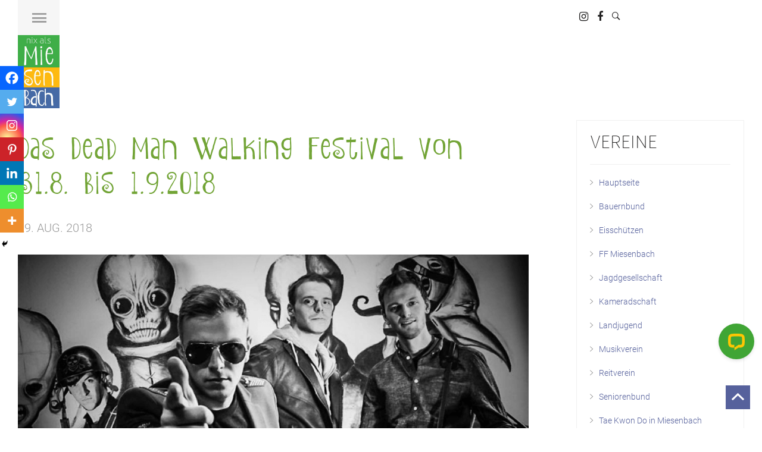

--- FILE ---
content_type: text/html; charset=UTF-8
request_url: https://www.miesenbach.com/das-dead-man-walking-festival-31-8-bis-1-9-2018/
body_size: 47625
content:
<!DOCTYPE html>
<html lang="de">
<head>
    <meta charset="UTF-8">
    <meta http-equiv="X-UA-Compatible" content="IE=edge">
    <meta name="viewport" content="user-scalable=no, initial-scale=1.0, maximum-scale=1.0">
    <link rel="pingback" href="https://www.miesenbach.com/xmlrpc.php">


    <style type ="text/css" rel="eventon_dynamic_styles">.eventon_events_list .eventon_list_event .desc_trig, .evopop_top{background-color:#fafafa}.eventon_events_list .eventon_list_event .desc_trig:hover{background-color:#f4f4f4}.ajde_evcal_calendar .calendar_header p,
				.ajde_evcal_calendar .evcal_evdata_row .evcal_evdata_cell h3.evo_h3,
				.evo_lightbox_content h3.evo_h3,
				body .ajde_evcal_calendar h4.evo_h4, 
				.evo_content_in h4.evo_h4,
				.evo_metarow_ICS .evcal_evdata_cell p a,
				.eventon_events_list .eventon_list_event .evcal_desc span.evcal_desc2, 
				.eventon_list_event .evcal_desc span.evcal_event_title,
				.evcal_desc span.evcal_desc2,	
				.evo_metarow_ICS .evcal_evdata_cell p a, 
				.evo_metarow_learnMICS .evcal_col50 .evcal_evdata_cell p a,
				.eventon_list_event .evo_metarow_locImg p.evoLOCtxt .evo_loc_text_title,		
				.evo_clik_row .evo_h3,
				.evotax_term_card .evotax_term_details h2, 
				.evotax_term_card h3.evotax_term_subtitle,
				.ajde_evcal_calendar .evo_sort_btn,
				.eventon_main_section  #evcal_cur,	
				.ajde_evcal_calendar .calendar_header p.evo_month_title,		
				.ajde_evcal_calendar .eventon_events_list .evcal_month_line p,
				.eventon_events_list .eventon_list_event .evcal_cblock,			
				.ajde_evcal_calendar .evcal_month_line,
				.eventon_event .event_excerpt_in h3{font-family:merlolight}.ajde_evcal_calendar .eventon_events_list p,
				.eventon_events_list .eventon_list_event .evcal_desc span, 
				.evo_pop_body .evcal_desc span,
				.eventon_events_list .eventon_list_event .evcal_desc span.evcal_event_subtitle, 
				.evo_pop_body .evcal_desc span.evcal_event_subtitle,
				.ajde_evcal_calendar .eventon_list_event .event_description .evcal_btn, 
				.evo_pop_body .evcal_btn, .evcal_btn,
				.eventon_events_list .eventon_list_event .cancel_event .evo_event_headers, 
				.evo_pop_body .evo_event_headers.canceled,
				.eventon_events_list .eventon_list_event .evcal_list_a .evo_above_title span,
				.evo_pop_body .evcal_list_a .evo_above_title span,
				.evcal_evdata_row.evcal_event_details .evcal_evdata_cell p,
				#evcal_list .eventon_list_event .evoInput, .evo_pop_body .evoInput,
				.evcal_evdata_row .evcal_evdata_cell p, 
				#evcal_list .eventon_list_event p.no_events,
				.ajde_evcal_calendar .eventon_events_list .eventon_desc_in ul,
				.evoGuideCall em,
				.evo_cal_above span,
				.ajde_evcal_calendar .calendar_header .evo_j_dates .legend,
				.eventon_sort_line p, .eventon_filter_line p{font-family:Roboto}.ajde_evcal_calendar .evo_sort_btn, .eventon_sf_field p, .evo_srt_sel p.fa{color:#B8B8B8}.ajde_evcal_calendar .evo_sort_btn:hover{color:#d8d8d8}#evcal_list .eventon_list_event .evcal_desc em,  .evo_lightboxes .evcal_desc em{color:#8c8c8c}#evcal_list .eventon_list_event .evcal_desc em a{color:#c8c8c8}
				#evcal_list .eventon_list_event .event_description .evcal_btn, .evo_pop_body .evcal_btn{color:#ffffff;background:#499438;}#evcal_list .eventon_list_event .event_description .evcal_btn:hover, .evo_pop_body .evcal_btn:hover{color:#fff;background:#4f6b48;}.evcal_evdata_row .evcal_evdata_icons i, .evcal_evdata_row .evcal_evdata_custometa_icons i{color:#6B6B6B;font-size:18px;}.evcal_evdata_row .evcal_evdata_cell h3, .evo_clik_row .evo_h3{font-size:18px}#evcal_list .eventon_list_event .evcal_cblock, .evo_lightboxes .evo_pop_body .evcal_cblock{color:#a63c6f}.evcal_evdata_row .evcal_evdata_cell h2, .evcal_evdata_row .evcal_evdata_cell h3, .evorow .evo_clik_row h3, 
			.evcal_evdata_row .evcal_evdata_cell h3 a{color:#6B6B6B}#evcal_list .eventon_list_event .evcal_eventcard p, 
				.ajde_evcal_calendar .eventon_events_list .eventon_desc_in ul,
				.evo_lightboxes .evo_pop_body .evcal_evdata_row .evcal_evdata_cell p,
				.evo_lightboxes .evcal_evdata_cell p a{color:#656565}.ajde_evcal_calendar #evcal_head.calendar_header #evcal_cur, .ajde_evcal_calendar .evcal_month_line p{color:#499438}.eventon_events_list .eventon_list_event .evcal_eventcard, .evcal_evdata_row, .evorow .tbrow, .dark1, .evo_pop_body{background-color:#cfc8b2}.dark1:hover{background-color:#d8d8d8}.event_description .bordb, #evcal_list .bordb, .eventon_events_list .eventon_list_event .event_description, .bordr, #evcal_list, .evo_pop_body .bordb{border-color:#499438}.eventon_events_list .eventon_list_event .evcal_list_a:after,  
			.evcal_list_a:after{background-color:#cdcdcd}.eventon_events_list .eventon_list_event .evcal_list_a.featured_event{background-color:#F9ECE4}.eventon_events_list .eventon_list_event .evcal_list_a.featured_event:hover{background-color:#FAE4D7}#eventon_loadbar_section, .evopop_top{border-color:#cdcdcd}.eventon_events_list .eventon_list_event .evcal_desc span.evo_above_title span.featured, .evo_pop_body .evcal_desc span.evo_above_title span.featured{color:#ffffff;background-color:#ffcb55;}.event_description .evcal_close{background-color:#eaeaea}.event_description .evcal_close:hover{background-color:#c7c7c7}#evcal_list .evorow.getdirections, .evo_pop_body .evorow.getdirections{background-color:#ffffff}#evcal_list .evorow.getdirections .evoInput, .evo_pop_body .evorow.getdirections .evoInput{color:#888888}#evcal_list .evorow.getdirections .evcalicon_9 i, .evo_pop_body .evorow.getdirections .evcalicon_9 i{color:#858585}#evcal_list .eventon_list_event .evcal_desc span.evcal_event_title, 
				.ajde_evcal_calendar.boxy.boxstyle1 #evcal_list .eventon_list_event .evcal_desc span.evcal_event_title,
				.evo_lightboxes .evo_pop_body .evcal_desc span.evcal_desc2{color:#6B6B6B}.ajde_evcal_calendar.boxy #evcal_list .eventon_list_event .evcal_desc span.evcal_event_title{color:#ffffff}.eventon_events_list .eventon_list_event .evcal_desc span.evcal_event_subtitle, 
				.evo_lightboxes .evo_pop_body .evcal_desc span.evcal_event_subtitle{color:#6B6B6B}.fp_popup_option i{color:#999;font-size:22px;}.evo_cal_above span{color:#ffffff;background-color:#636363;}.evo_cal_above span:hover{color:#ffffff;background-color:#C8C8C8;}.evo_cal_above span.evo-gototoday-btn{color:#ffffff;background-color:#404040;}.evo_cal_above span.evo-gototoday-btn:hover{color:#ffffff;background-color:#d3d3d3;}.ajde_evcal_calendar .calendar_header .evo_j_dates .legend a{color:#a0a09f;background-color:#f5f5f5;}.ajde_evcal_calendar .calendar_header .evo_j_dates .legend a:hover{color:#a0a09f;background-color:#ffee00;}.ajde_evcal_calendar .calendar_header .evo_j_dates .legend a.current{color:#ffffff;background-color:#CFCFCF;}.ajde_evcal_calendar .calendar_header .evo_j_dates .legend a.set{color:#ffffff;background-color:#f79191;}.ajde_evcal_calendar .calendar_header .evcal_arrows{color:#499438;border-color:#499438;background-color:#ffffff;}.ajde_evcal_calendar .calendar_header .evcal_arrows:hover{color:#e2e2e2;border-color:#e2e2e2;background-color:#e2e2e2;}.ajde_evcal_calendar .calendar_header .evcal_arrows .fa{color:#499438}.ajde_evcal_calendar .calendar_header .evcal_arrows:hover .fa{color:#e2e2e2}.eventon_events_list .eventon_list_event .evcal_desc span.evo_above_title span, .evo_pop_body .evcal_desc span.evo_above_title span{color:#ffffff;background-color:#F79191;}.eventon_events_list .eventon_list_event .evcal_desc span.evo_above_title span.canceled, .evo_pop_body .evcal_desc span.evo_above_title span.canceled{color:#ffffff;background-color:#F79191;}.eventon_events_list .eventon_list_event .cancel_event.evcal_list_a{color:#ffffff;background:repeating-linear-gradient(45deg,#FDF2F2,#FDF2F2 10px,#FAFAFA 10px,#FAFAFA 20px);}#eventon_loadbar{background-color:#efefef}#eventon_loadbar:before{background-color:#f5b87a}.evcal_desc .evcal_desc3 em.evocmd_button, #evcal_list .evcal_desc .evcal_desc3 em.evocmd_button{color:#ffffff;background-color:#237dbd;}.evo_repeat_series_dates span{color:#656565;background-color:#dedede;}.evo_metarow_socialmedia a.evo_ss{background-color:#f5f5f5;}.evo_metarow_socialmedia a.evo_ss:hover{background-color:#9d9d9d;}.evo_metarow_socialmedia a.evo_ss i{color:#858585;}.evo_metarow_socialmedia a.evo_ss:hover i{color:#ffffff;}.evo_metarow_socialmedia .evo_sm{border-color:#cdcdcd}body .EVOSR_section a.evo_do_search, body a.evosr_search_btn, .evo_search_bar_in a.evosr_search_btn{color:#3d3d3d}body .EVOSR_section a.evo_do_search:hover, body a.evosr_search_btn:hover, .evo_search_bar_in a.evosr_search_btn:hover{color:#bbbbbb}.EVOSR_section input, .evo_search_bar input{border-color:#ededed;background-color:#ffffff;}.evosr_blur{background-color:#f9d789;color:#14141E;}.evo_search_results_count span{background-color:#d2d2d2;color:#f9d789;}.EVOSR_section input:hover, .evo_search_bar input:hover{color:#c5c5c5}.evo_search_results_count{color:#14141E}.eventon_fc_days .evo_fc_day{background-color:#ffffff;color:#d4d4d4;}.eventon_fc_days .evo_fc_day:hover{background-color:#fbfbfb;color:#9e9e9e;}.eventon_fc_days .evo_fc_day.has_events{background-color:#ffffff;color:#dfa872;}.eventon_fc_days .evo_fc_day.has_events:hover{background-color:#F5F5F5;color:#9e9e9e;}.eventon_fullcal .eventon_fc_days .evo_fc_day.on_focus{background-color:#FFF3E7;color:#d4d4d4;}.eventon_fullcal .eventon_fc_days .evo_fc_day.on_focus:hover{background-color:#fbfbfb;color:#9e9e9e;}.eventon_fc_daynames .evo_fc_day{color:#9e9e9e}.eventon_fc_daynames .evo_fc_day:hover{color:#d4d4d4}.eventon_fc_days .evo_fc_day.today:before{background-color:#ef9a93}.evofc_title_tip, .evoFC_tip{background-color:#808080;color:#f7f7f7;}.eventon_events_list .eventon_list_event .evcal_desc span.evocd_timer span.evocd_time .countdown-section .countdown-amount, .evo_pop_body .evcal_desc span.evocd_timer span.evocd_time .countdown-section .countdown-amount{background-color:#7baee8;color:#ffffff;}.eventon_events_list .eventon_list_event .evcal_desc span.evocd_timer span.evocd_time .countdown-show3 span:nth-child(3) .countdown-amount, .eventon_events_list .eventon_list_event .evcal_desc span.evocd_timer span.evocd_time .countdown-show4 span:nth-child(4) .countdown-amount{background-color:#a0a0a0;}.eventon_events_list .eventon_list_event .evcal_desc span.evocd_timer span.evocd_time .countdown-section .countdown-period, .evo_pop_body .evcal_desc span.evocd_timer span.evocd_time .countdown-section .countdown-period{color:#ABABAB;}.eventon_events_list .eventon_list_event .evcal_desc span.evocd_timer span.evocd_text, .evo_pop_body .evcal_desc span.evocd_timer span.evocd_text{color:#ABABAB;}.eventon_events_list .eventon_list_event .evcal_desc span.evocd_timer span.evocd_text.timeexpired, .evo_pop_body .evcal_desc span.evocd_timer span.evocd_text.timeexpired{color:#ffffff;background-color:#F49483;}#evcal_list .eventon_list_event.blackout .desc_trig{background-color:#EAEAEA;border-color:#3F3F3F!important;}.ajde_evcal_calendar .evorss_rss_btn.evcal_btn{background-color:#ff7e42;color:#ffffff;}.ajde_evcal_calendar .evosub_subscriber_btn.evcal_btn, #evoSUB_form .form .formIn button#evosub_submit_button, .evosub_subscriber_btn.evcal_btn{background-color:#217996;color:#ffffff;}.evcal_event_details .evcal_evdata_cell .eventon_details_shading_bot{
		background: -moz-linear-gradient(top,  rgba(207,200,178,0) 0%, rgba(207,200,178,0.01) 1%, rgba(207,200,178,1) 100%); /* FF3.6+ */
background: -webkit-gradient(linear, left top, left bottom, color-stop(0%,rgba(207,200,178,0)), color-stop(1%,rgba(207,200,178,0.01)), color-stop(100%,rgba(207,200,178,1))); /* Chrome,Safari4+ */
background: -webkit-linear-gradient(top,  rgba(207,200,1784,0) 0%,rgba(207,200,178,0.01) 1%,rgba(207,200,178,1) 100%); /* Chrome10+,Safari5.1+ */
background: -o-linear-gradient(top,  rgba(207,200,178,0) 0%,rgba(207,200,178,0.01) 1%,rgba(207,200,178,1) 100%); /* Opera 11.10+ */
background: -ms-linear-gradient(top,  rgba(207,200,178,0) 0%,rgba(207,200,178,0.01) 1%,rgba(207,200,178,1) 100%); /* IE10+ */
background: linear-gradient(to bottom,  rgba(207,200,178,0) 0%,rgba(207,200,178,0.01) 1%,rgba(207,200,178,1) 100%); /* W3C */
filter: progid:DXImageTransform.Microsoft.gradient( startColorstr='#00cfc8b2', endColorstr='#cfc8b2',GradientType=0 ); /* IE6-9 */
	}.evo_month_title{font-family: 'shoeboxregular';}
#evcal_list {overflow: visible !important;}
.evose_repeat_header span.title {
    text-transform: uppercase;
    display: inline-block;
    background-color: none;
}</style><meta name='robots' content='index, follow, max-image-preview:large, max-snippet:-1, max-video-preview:-1' />
<meta property="og:title" content="Das Dead Man Walking Festival von 31.8. bis 1.9.2018"/>
<meta property="og:description" content="Zum bereits 20 Mal findet heuer wieder am letzten Augustwochenende das bereits legendäre Dead Man Walking Benefizfestival in Miesenbach statt. Und es wird fetter denn je, denn das Line am 31. August und 1. September 2018 kann sich sehen und hören lassen:"/>
<meta property="og:image" content="https://www.miesenbach.com/wp-content/uploads/2017/12/Jolly-Roger.png"/>
<meta name="twitter:card" content="summary">
<meta name="twitter:title" content="Das Dead Man Walking Festival von 31.8. bis 1.9.2018"/>
<meta name="twitter:description" content="Zum bereits 20 Mal findet heuer wieder am letzten Augustwochenende das bereits legendäre Dead Man Walking Benefizfestival in Miesenbach statt. Und es wird fetter denn je, denn das Line am 31. August und 1. September 2018 kann sich sehen und hören lassen:"/>
<meta name="twitter:image" content="https://www.miesenbach.com/wp-content/uploads/2017/12/Jolly-Roger.png"/>
<meta name="author" content="Stephanos Berger"/>

	<!-- This site is optimized with the Yoast SEO plugin v20.4 - https://yoast.com/wordpress/plugins/seo/ -->
	<title>Das Dead Man Walking Festival 31.8. bis 1.9.2018</title>
	<meta name="description" content="Das Dead Man Walking Festival 2018 – Line-Up: Ammarite, A Guy Named Lou, Bring Back Society, Cynic Circus, Dolly Bastard, Dystersol, Fritz Cobra, Grav Karellø, Horst, Joachim Engel, Justice Lost, Napaea, Old Runznickels, Paul Plut, Skatapult, Snap Dazed, StaXcity, Under Destruction, The Uptown Monotones – Miesenbach" />
	<link rel="canonical" href="https://www.miesenbach.com/das-dead-man-walking-festival-31-8-bis-1-9-2018/" />
	<meta property="og:url" content="https://www.miesenbach.com/das-dead-man-walking-festival-31-8-bis-1-9-2018/" />
	<meta property="og:site_name" content="Miesenbach" />
	<meta property="article:publisher" content="http://facebook.com/miesenbach" />
	<meta property="article:published_time" content="2018-08-28T22:27:23+00:00" />
	<meta property="article:modified_time" content="2018-09-03T20:12:24+00:00" />
	<meta property="og:image" content="https://i0.wp.com/www.miesenbach.com/wp-content/uploads/2017/12/Jolly-Roger.png?fit=988%2C479&ssl=1" />
	<meta property="og:image:width" content="988" />
	<meta property="og:image:height" content="479" />
	<meta property="og:image:type" content="image/png" />
	<meta name="author" content="Stephanos Berger" />
	<meta name="twitter:label1" content="Verfasst von" />
	<meta name="twitter:data1" content="Stephanos Berger" />
	<meta name="twitter:label2" content="Geschätzte Lesezeit" />
	<meta name="twitter:data2" content="3 Minuten" />
	<script type="application/ld+json" class="yoast-schema-graph">{"@context":"https://schema.org","@graph":[{"@type":"WebPage","@id":"https://www.miesenbach.com/das-dead-man-walking-festival-31-8-bis-1-9-2018/","url":"https://www.miesenbach.com/das-dead-man-walking-festival-31-8-bis-1-9-2018/","name":"Das Dead Man Walking Festival 31.8. bis 1.9.2018","isPartOf":{"@id":"https://www.miesenbach.com/#website"},"primaryImageOfPage":{"@id":"https://www.miesenbach.com/das-dead-man-walking-festival-31-8-bis-1-9-2018/#primaryimage"},"image":{"@id":"https://www.miesenbach.com/das-dead-man-walking-festival-31-8-bis-1-9-2018/#primaryimage"},"thumbnailUrl":"https://www.miesenbach.com/wp-content/uploads/2017/12/Jolly-Roger.png","datePublished":"2018-08-28T22:27:23+00:00","dateModified":"2018-09-03T20:12:24+00:00","author":{"@id":"https://www.miesenbach.com/#/schema/person/8d44b09232c6dd7464ae29404926d71c"},"description":"Das Dead Man Walking Festival 2018 – Line-Up: Ammarite, A Guy Named Lou, Bring Back Society, Cynic Circus, Dolly Bastard, Dystersol, Fritz Cobra, Grav Karellø, Horst, Joachim Engel, Justice Lost, Napaea, Old Runznickels, Paul Plut, Skatapult, Snap Dazed, StaXcity, Under Destruction, The Uptown Monotones – Miesenbach","breadcrumb":{"@id":"https://www.miesenbach.com/das-dead-man-walking-festival-31-8-bis-1-9-2018/#breadcrumb"},"inLanguage":"de","potentialAction":[{"@type":"ReadAction","target":["https://www.miesenbach.com/das-dead-man-walking-festival-31-8-bis-1-9-2018/"]}]},{"@type":"ImageObject","inLanguage":"de","@id":"https://www.miesenbach.com/das-dead-man-walking-festival-31-8-bis-1-9-2018/#primaryimage","url":"https://www.miesenbach.com/wp-content/uploads/2017/12/Jolly-Roger.png","contentUrl":"https://www.miesenbach.com/wp-content/uploads/2017/12/Jolly-Roger.png","width":988,"height":479},{"@type":"BreadcrumbList","@id":"https://www.miesenbach.com/das-dead-man-walking-festival-31-8-bis-1-9-2018/#breadcrumb","itemListElement":[{"@type":"ListItem","position":1,"name":"Startseite","item":"https://www.miesenbach.com/"},{"@type":"ListItem","position":2,"name":"Das Dead Man Walking Festival von 31.8. bis 1.9.2018"}]},{"@type":"WebSite","@id":"https://www.miesenbach.com/#website","url":"https://www.miesenbach.com/","name":"Miesenbach","description":"Nix als Miesenbach: Kurzurlaub. Mountainbiken. Naturküche. Wandern. Abschalten.","potentialAction":[{"@type":"SearchAction","target":{"@type":"EntryPoint","urlTemplate":"https://www.miesenbach.com/?s={search_term_string}"},"query-input":"required name=search_term_string"}],"inLanguage":"de"},{"@type":"Person","@id":"https://www.miesenbach.com/#/schema/person/8d44b09232c6dd7464ae29404926d71c","name":"Stephanos Berger","sameAs":["https://www.miesenbach.com"],"url":"https://www.miesenbach.com/author/webmaster/"}]}</script>
	<!-- / Yoast SEO plugin. -->


<link rel='dns-prefetch' href='//s.w.org' />
<link rel="alternate" type="application/rss+xml" title="Miesenbach &raquo; Feed" href="https://www.miesenbach.com/feed/" />
<link rel="alternate" type="application/rss+xml" title="Miesenbach &raquo; Kommentar-Feed" href="https://www.miesenbach.com/comments/feed/" />
<link rel="alternate" type="application/rss+xml" title="Miesenbach &raquo; Das Dead Man Walking Festival von 31.8. bis 1.9.2018-Kommentar-Feed" href="https://www.miesenbach.com/das-dead-man-walking-festival-31-8-bis-1-9-2018/feed/" />
<script type="text/javascript">
window._wpemojiSettings = {"baseUrl":"https:\/\/s.w.org\/images\/core\/emoji\/14.0.0\/72x72\/","ext":".png","svgUrl":"https:\/\/s.w.org\/images\/core\/emoji\/14.0.0\/svg\/","svgExt":".svg","source":{"concatemoji":"https:\/\/www.miesenbach.com\/wp-includes\/js\/wp-emoji-release.min.js"}};
/*! This file is auto-generated */
!function(e,a,t){var n,r,o,i=a.createElement("canvas"),p=i.getContext&&i.getContext("2d");function s(e,t){var a=String.fromCharCode,e=(p.clearRect(0,0,i.width,i.height),p.fillText(a.apply(this,e),0,0),i.toDataURL());return p.clearRect(0,0,i.width,i.height),p.fillText(a.apply(this,t),0,0),e===i.toDataURL()}function c(e){var t=a.createElement("script");t.src=e,t.defer=t.type="text/javascript",a.getElementsByTagName("head")[0].appendChild(t)}for(o=Array("flag","emoji"),t.supports={everything:!0,everythingExceptFlag:!0},r=0;r<o.length;r++)t.supports[o[r]]=function(e){if(!p||!p.fillText)return!1;switch(p.textBaseline="top",p.font="600 32px Arial",e){case"flag":return s([127987,65039,8205,9895,65039],[127987,65039,8203,9895,65039])?!1:!s([55356,56826,55356,56819],[55356,56826,8203,55356,56819])&&!s([55356,57332,56128,56423,56128,56418,56128,56421,56128,56430,56128,56423,56128,56447],[55356,57332,8203,56128,56423,8203,56128,56418,8203,56128,56421,8203,56128,56430,8203,56128,56423,8203,56128,56447]);case"emoji":return!s([129777,127995,8205,129778,127999],[129777,127995,8203,129778,127999])}return!1}(o[r]),t.supports.everything=t.supports.everything&&t.supports[o[r]],"flag"!==o[r]&&(t.supports.everythingExceptFlag=t.supports.everythingExceptFlag&&t.supports[o[r]]);t.supports.everythingExceptFlag=t.supports.everythingExceptFlag&&!t.supports.flag,t.DOMReady=!1,t.readyCallback=function(){t.DOMReady=!0},t.supports.everything||(n=function(){t.readyCallback()},a.addEventListener?(a.addEventListener("DOMContentLoaded",n,!1),e.addEventListener("load",n,!1)):(e.attachEvent("onload",n),a.attachEvent("onreadystatechange",function(){"complete"===a.readyState&&t.readyCallback()})),(e=t.source||{}).concatemoji?c(e.concatemoji):e.wpemoji&&e.twemoji&&(c(e.twemoji),c(e.wpemoji)))}(window,document,window._wpemojiSettings);
</script>
<style type="text/css">
img.wp-smiley,
img.emoji {
	display: inline !important;
	border: none !important;
	box-shadow: none !important;
	height: 1em !important;
	width: 1em !important;
	margin: 0 0.07em !important;
	vertical-align: -0.1em !important;
	background: none !important;
	padding: 0 !important;
}
</style>
	<link rel='stylesheet' id='frontend.popup-css'  href='https://www.miesenbach.com/wp-content/plugins/popup-by-supsystic/modules/popup/css/frontend.popup.css' type='text/css' media='all' />
<link rel='stylesheet' id='animate.styles-css'  href='https://www.miesenbach.com/wp-content/plugins/popup-by-supsystic/css/animate.min.css' type='text/css' media='all' />
<link rel='stylesheet' id='wp-block-library-css'  href='https://www.miesenbach.com/wp-content/plugins/gutenberg/build/block-library/style.css' type='text/css' media='all' />
<link rel='stylesheet' id='contact-form-7-css'  href='https://www.miesenbach.com/wp-content/plugins/contact-form-7/includes/css/styles.css' type='text/css' media='all' />
<link rel='stylesheet' id='ts_fab_css-css'  href='https://www.miesenbach.com/wp-content/plugins/fancier-author-box-extended/css/ts-fab.min.css' type='text/css' media='all' />
<style id='global-styles-inline-css' type='text/css'>
body{--wp--preset--color--black: #000000;--wp--preset--color--cyan-bluish-gray: #abb8c3;--wp--preset--color--white: #ffffff;--wp--preset--color--pale-pink: #f78da7;--wp--preset--color--vivid-red: #cf2e2e;--wp--preset--color--luminous-vivid-orange: #ff6900;--wp--preset--color--luminous-vivid-amber: #fcb900;--wp--preset--color--light-green-cyan: #7bdcb5;--wp--preset--color--vivid-green-cyan: #00d084;--wp--preset--color--pale-cyan-blue: #8ed1fc;--wp--preset--color--vivid-cyan-blue: #0693e3;--wp--preset--color--vivid-purple: #9b51e0;--wp--preset--gradient--vivid-cyan-blue-to-vivid-purple: linear-gradient(135deg,rgba(6,147,227,1) 0%,rgb(155,81,224) 100%);--wp--preset--gradient--light-green-cyan-to-vivid-green-cyan: linear-gradient(135deg,rgb(122,220,180) 0%,rgb(0,208,130) 100%);--wp--preset--gradient--luminous-vivid-amber-to-luminous-vivid-orange: linear-gradient(135deg,rgba(252,185,0,1) 0%,rgba(255,105,0,1) 100%);--wp--preset--gradient--luminous-vivid-orange-to-vivid-red: linear-gradient(135deg,rgba(255,105,0,1) 0%,rgb(207,46,46) 100%);--wp--preset--gradient--very-light-gray-to-cyan-bluish-gray: linear-gradient(135deg,rgb(238,238,238) 0%,rgb(169,184,195) 100%);--wp--preset--gradient--cool-to-warm-spectrum: linear-gradient(135deg,rgb(74,234,220) 0%,rgb(151,120,209) 20%,rgb(207,42,186) 40%,rgb(238,44,130) 60%,rgb(251,105,98) 80%,rgb(254,248,76) 100%);--wp--preset--gradient--blush-light-purple: linear-gradient(135deg,rgb(255,206,236) 0%,rgb(152,150,240) 100%);--wp--preset--gradient--blush-bordeaux: linear-gradient(135deg,rgb(254,205,165) 0%,rgb(254,45,45) 50%,rgb(107,0,62) 100%);--wp--preset--gradient--luminous-dusk: linear-gradient(135deg,rgb(255,203,112) 0%,rgb(199,81,192) 50%,rgb(65,88,208) 100%);--wp--preset--gradient--pale-ocean: linear-gradient(135deg,rgb(255,245,203) 0%,rgb(182,227,212) 50%,rgb(51,167,181) 100%);--wp--preset--gradient--electric-grass: linear-gradient(135deg,rgb(202,248,128) 0%,rgb(113,206,126) 100%);--wp--preset--gradient--midnight: linear-gradient(135deg,rgb(2,3,129) 0%,rgb(40,116,252) 100%);--wp--preset--duotone--dark-grayscale: url('#wp-duotone-dark-grayscale');--wp--preset--duotone--grayscale: url('#wp-duotone-grayscale');--wp--preset--duotone--purple-yellow: url('#wp-duotone-purple-yellow');--wp--preset--duotone--blue-red: url('#wp-duotone-blue-red');--wp--preset--duotone--midnight: url('#wp-duotone-midnight');--wp--preset--duotone--magenta-yellow: url('#wp-duotone-magenta-yellow');--wp--preset--duotone--purple-green: url('#wp-duotone-purple-green');--wp--preset--duotone--blue-orange: url('#wp-duotone-blue-orange');--wp--preset--font-size--small: 13px;--wp--preset--font-size--medium: 20px;--wp--preset--font-size--large: 36px;--wp--preset--font-size--x-large: 42px;--wp--preset--spacing--20: 0.44rem;--wp--preset--spacing--30: 0.67rem;--wp--preset--spacing--40: 1rem;--wp--preset--spacing--50: 1.5rem;--wp--preset--spacing--60: 2.25rem;--wp--preset--spacing--70: 3.38rem;--wp--preset--spacing--80: 5.06rem;--wp--preset--shadow--natural: 6px 6px 9px rgba(0, 0, 0, 0.2);--wp--preset--shadow--deep: 12px 12px 50px rgba(0, 0, 0, 0.4);--wp--preset--shadow--sharp: 6px 6px 0px rgba(0, 0, 0, 0.2);--wp--preset--shadow--outlined: 6px 6px 0px -3px rgba(255, 255, 255, 1), 6px 6px rgba(0, 0, 0, 1);--wp--preset--shadow--crisp: 6px 6px 0px rgba(0, 0, 0, 1);}:where(.is-layout-flex){gap: 0.5em;}body .is-layout-flow > .alignleft{float: left;margin-inline-start: 0;margin-inline-end: 2em;}body .is-layout-flow > .alignright{float: right;margin-inline-start: 2em;margin-inline-end: 0;}body .is-layout-flow > .aligncenter{margin-left: auto !important;margin-right: auto !important;}body .is-layout-constrained > .alignleft{float: left;margin-inline-start: 0;margin-inline-end: 2em;}body .is-layout-constrained > .alignright{float: right;margin-inline-start: 2em;margin-inline-end: 0;}body .is-layout-constrained > .aligncenter{margin-left: auto !important;margin-right: auto !important;}body .is-layout-constrained > :where(:not(.alignleft):not(.alignright):not(.alignfull)){max-width: var(--wp--style--global--content-size);margin-left: auto !important;margin-right: auto !important;}body .is-layout-constrained > .alignwide{max-width: var(--wp--style--global--wide-size);}body .is-layout-flex{display: flex;}body .is-layout-flex{flex-wrap: wrap;align-items: center;}body .is-layout-flex > *{margin: 0;}:where(.wp-block-columns.is-layout-flex){gap: 2em;}.has-black-color{color: var(--wp--preset--color--black) !important;}.has-cyan-bluish-gray-color{color: var(--wp--preset--color--cyan-bluish-gray) !important;}.has-white-color{color: var(--wp--preset--color--white) !important;}.has-pale-pink-color{color: var(--wp--preset--color--pale-pink) !important;}.has-vivid-red-color{color: var(--wp--preset--color--vivid-red) !important;}.has-luminous-vivid-orange-color{color: var(--wp--preset--color--luminous-vivid-orange) !important;}.has-luminous-vivid-amber-color{color: var(--wp--preset--color--luminous-vivid-amber) !important;}.has-light-green-cyan-color{color: var(--wp--preset--color--light-green-cyan) !important;}.has-vivid-green-cyan-color{color: var(--wp--preset--color--vivid-green-cyan) !important;}.has-pale-cyan-blue-color{color: var(--wp--preset--color--pale-cyan-blue) !important;}.has-vivid-cyan-blue-color{color: var(--wp--preset--color--vivid-cyan-blue) !important;}.has-vivid-purple-color{color: var(--wp--preset--color--vivid-purple) !important;}.has-black-background-color{background-color: var(--wp--preset--color--black) !important;}.has-cyan-bluish-gray-background-color{background-color: var(--wp--preset--color--cyan-bluish-gray) !important;}.has-white-background-color{background-color: var(--wp--preset--color--white) !important;}.has-pale-pink-background-color{background-color: var(--wp--preset--color--pale-pink) !important;}.has-vivid-red-background-color{background-color: var(--wp--preset--color--vivid-red) !important;}.has-luminous-vivid-orange-background-color{background-color: var(--wp--preset--color--luminous-vivid-orange) !important;}.has-luminous-vivid-amber-background-color{background-color: var(--wp--preset--color--luminous-vivid-amber) !important;}.has-light-green-cyan-background-color{background-color: var(--wp--preset--color--light-green-cyan) !important;}.has-vivid-green-cyan-background-color{background-color: var(--wp--preset--color--vivid-green-cyan) !important;}.has-pale-cyan-blue-background-color{background-color: var(--wp--preset--color--pale-cyan-blue) !important;}.has-vivid-cyan-blue-background-color{background-color: var(--wp--preset--color--vivid-cyan-blue) !important;}.has-vivid-purple-background-color{background-color: var(--wp--preset--color--vivid-purple) !important;}.has-black-border-color{border-color: var(--wp--preset--color--black) !important;}.has-cyan-bluish-gray-border-color{border-color: var(--wp--preset--color--cyan-bluish-gray) !important;}.has-white-border-color{border-color: var(--wp--preset--color--white) !important;}.has-pale-pink-border-color{border-color: var(--wp--preset--color--pale-pink) !important;}.has-vivid-red-border-color{border-color: var(--wp--preset--color--vivid-red) !important;}.has-luminous-vivid-orange-border-color{border-color: var(--wp--preset--color--luminous-vivid-orange) !important;}.has-luminous-vivid-amber-border-color{border-color: var(--wp--preset--color--luminous-vivid-amber) !important;}.has-light-green-cyan-border-color{border-color: var(--wp--preset--color--light-green-cyan) !important;}.has-vivid-green-cyan-border-color{border-color: var(--wp--preset--color--vivid-green-cyan) !important;}.has-pale-cyan-blue-border-color{border-color: var(--wp--preset--color--pale-cyan-blue) !important;}.has-vivid-cyan-blue-border-color{border-color: var(--wp--preset--color--vivid-cyan-blue) !important;}.has-vivid-purple-border-color{border-color: var(--wp--preset--color--vivid-purple) !important;}.has-vivid-cyan-blue-to-vivid-purple-gradient-background{background: var(--wp--preset--gradient--vivid-cyan-blue-to-vivid-purple) !important;}.has-light-green-cyan-to-vivid-green-cyan-gradient-background{background: var(--wp--preset--gradient--light-green-cyan-to-vivid-green-cyan) !important;}.has-luminous-vivid-amber-to-luminous-vivid-orange-gradient-background{background: var(--wp--preset--gradient--luminous-vivid-amber-to-luminous-vivid-orange) !important;}.has-luminous-vivid-orange-to-vivid-red-gradient-background{background: var(--wp--preset--gradient--luminous-vivid-orange-to-vivid-red) !important;}.has-very-light-gray-to-cyan-bluish-gray-gradient-background{background: var(--wp--preset--gradient--very-light-gray-to-cyan-bluish-gray) !important;}.has-cool-to-warm-spectrum-gradient-background{background: var(--wp--preset--gradient--cool-to-warm-spectrum) !important;}.has-blush-light-purple-gradient-background{background: var(--wp--preset--gradient--blush-light-purple) !important;}.has-blush-bordeaux-gradient-background{background: var(--wp--preset--gradient--blush-bordeaux) !important;}.has-luminous-dusk-gradient-background{background: var(--wp--preset--gradient--luminous-dusk) !important;}.has-pale-ocean-gradient-background{background: var(--wp--preset--gradient--pale-ocean) !important;}.has-electric-grass-gradient-background{background: var(--wp--preset--gradient--electric-grass) !important;}.has-midnight-gradient-background{background: var(--wp--preset--gradient--midnight) !important;}.has-small-font-size{font-size: var(--wp--preset--font-size--small) !important;}.has-medium-font-size{font-size: var(--wp--preset--font-size--medium) !important;}.has-large-font-size{font-size: var(--wp--preset--font-size--large) !important;}.has-x-large-font-size{font-size: var(--wp--preset--font-size--x-large) !important;}
:where(.wp-block-columns.is-layout-flex){gap: 2em;}
.wp-block-pullquote{font-size: 1.5em;line-height: 1.6;}
.wp-block-navigation a:where(:not(.wp-element-button)){color: inherit;}
</style>
<link rel='stylesheet' id='classic-theme-styles-css'  href='https://www.miesenbach.com/wp-content/plugins/gutenberg/build/block-library/classic.css' type='text/css' media='all' />
<link rel='stylesheet' id='wpa-css-css'  href='https://www.miesenbach.com/wp-content/plugins/honeypot/includes/css/wpa.css' type='text/css' media='all' />
<link rel='stylesheet' id='ce_responsive-css'  href='https://www.miesenbach.com/wp-content/plugins/simple-embed-code/css/video-container.min.css' type='text/css' media='all' />
<link rel='stylesheet' id='wettervorhersage-css'  href='https://www.miesenbach.com/wp-content/plugins/wettervorhersage/public/css/wettervorhersage-public.css' type='text/css' media='all' />
<link rel='stylesheet' id='ppress-frontend-css'  href='https://www.miesenbach.com/wp-content/plugins/wp-user-avatar/assets/css/frontend.min.css' type='text/css' media='all' />
<link rel='stylesheet' id='ppress-flatpickr-css'  href='https://www.miesenbach.com/wp-content/plugins/wp-user-avatar/assets/flatpickr/flatpickr.min.css' type='text/css' media='all' />
<link rel='stylesheet' id='ppress-select2-css'  href='https://www.miesenbach.com/wp-content/plugins/wp-user-avatar/assets/select2/select2.min.css' type='text/css' media='all' />
<link rel='stylesheet' id='megamenu-css'  href='https://www.miesenbach.com/wp-content/uploads/maxmegamenu/style.css' type='text/css' media='all' />
<link rel='stylesheet' id='dashicons-css'  href='https://www.miesenbach.com/wp-includes/css/dashicons.min.css' type='text/css' media='all' />
<link rel='stylesheet' id='ctdb-style-css'  href='https://www.miesenbach.com/wp-content/plugins/wp-discussion-board/assets/css/style.css' type='text/css' media='all' />
<link rel='stylesheet' id='magazine-style-css'  href='https://www.miesenbach.com/wp-content/themes/mag/style.css' type='text/css' media='all' />
<link rel='stylesheet' id='slick-css'  href='https://www.miesenbach.com/wp-content/themes/mag/assets/css/slick.css' type='text/css' media='all' />
<link rel='stylesheet' id='ionicons-css'  href='https://www.miesenbach.com/wp-content/themes/mag/assets/css/ionicons.css' type='text/css' media='all' />
<link rel='stylesheet' id='ntx-mag-fancybox-css'  href='https://www.miesenbach.com/wp-content/themes/mag/assets/css/jquery.fancybox.css' type='text/css' media='all' />
<link rel='stylesheet' id='ntx-mag-settings-css'  href='https://www.miesenbach.com/wp-content/themes/mag/assets/css/settings.css' type='text/css' media='all' />
<link rel='stylesheet' id='ntx-mag-navigation-css'  href='https://www.miesenbach.com/wp-content/themes/mag/assets/css/navigation.css' type='text/css' media='all' />
<link rel='stylesheet' id='bootstrap-css'  href='https://www.miesenbach.com/wp-content/themes/mag/assets/css/bootstrap.min.css' type='text/css' media='all' />
<link rel='stylesheet' id='font-awesome-css'  href='https://www.miesenbach.com/wp-content/themes/mag/assets/font-awesome/css/font-awesome.min.css' type='text/css' media='all' />
<link rel='stylesheet' id='ntx-mag-style-css'  href='https://www.miesenbach.com/wp-content/themes/mag/assets/css/style.css' type='text/css' media='all' />
<link rel='stylesheet' id='evcal_cal_default-css'  href='//www.miesenbach.com/wp-content/plugins/eventON/assets/css/eventon_styles.css' type='text/css' media='all' />
<link rel='stylesheet' id='evo_font_icons-css'  href='//www.miesenbach.com/wp-content/plugins/eventON/assets/fonts/font-awesome.css' type='text/css' media='all' />
<link rel='stylesheet' id='borlabs-cookie-css'  href='https://www.miesenbach.com/wp-content/cache/borlabs-cookie/borlabs-cookie_1_de.css' type='text/css' media='all' />
<link rel='stylesheet' id='heateor_sss_frontend_css-css'  href='https://www.miesenbach.com/wp-content/plugins/sassy-social-share/public/css/sassy-social-share-public.css' type='text/css' media='all' />
<style id='heateor_sss_frontend_css-inline-css' type='text/css'>
.heateor_sss_button_instagram span.heateor_sss_svg,a.heateor_sss_instagram span.heateor_sss_svg{background:radial-gradient(circle at 30% 107%,#fdf497 0,#fdf497 5%,#fd5949 45%,#d6249f 60%,#285aeb 90%)}.heateor_sss_horizontal_sharing .heateor_sss_svg,.heateor_sss_standard_follow_icons_container .heateor_sss_svg{color:#fff;border-width:0px;border-style:solid;border-color:transparent}.heateor_sss_horizontal_sharing .heateorSssTCBackground{color:#666}.heateor_sss_horizontal_sharing span.heateor_sss_svg:hover,.heateor_sss_standard_follow_icons_container span.heateor_sss_svg:hover{border-color:transparent;}.heateor_sss_vertical_sharing span.heateor_sss_svg,.heateor_sss_floating_follow_icons_container span.heateor_sss_svg{color:#fff;border-width:0px;border-style:solid;border-color:transparent;}.heateor_sss_vertical_sharing .heateorSssTCBackground{color:#666;}.heateor_sss_vertical_sharing span.heateor_sss_svg:hover,.heateor_sss_floating_follow_icons_container span.heateor_sss_svg:hover{border-color:transparent;}div.heateor_sss_horizontal_sharing .heateor_sss_square_count{display: block}div.heateor_sss_vertical_sharing svg{height:70%;margin-top:6px}div.heateor_sss_vertical_sharing .heateor_sss_square_count{line-height:15.2px;}@media screen and (max-width:783px) {.heateor_sss_vertical_sharing{display:none!important}}
</style>
<link rel='stylesheet' id='evo_fc_styles-css'  href='https://www.miesenbach.com/wp-content/plugins/eventon-full-cal/assets/fc_styles.css' type='text/css' media='all' />
<link rel='stylesheet' id='js_composer_front-css'  href='https://www.miesenbach.com/wp-content/plugins/js_composer/assets/css/js_composer.min.css' type='text/css' media='all' />
<link rel='stylesheet' id='wp_review-style-css'  href='https://www.miesenbach.com/wp-content/plugins/wp-review/public/css/wp-review.css' type='text/css' media='all' />
<link rel='stylesheet' id='__EPYT__style-css'  href='https://www.miesenbach.com/wp-content/plugins/youtube-embed-plus/styles/ytprefs.min.css' type='text/css' media='all' />
<style id='__EPYT__style-inline-css' type='text/css'>

                .epyt-gallery-thumb {
                        width: 33.333%;
                }
                
</style>
<script type='text/javascript' src='https://www.miesenbach.com/wp-includes/js/jquery/jquery.min.js' id='jquery-core-js'></script>
<script type='text/javascript' src='https://www.miesenbach.com/wp-includes/js/jquery/jquery-migrate.min.js' id='jquery-migrate-js'></script>
<script type='text/javascript' src='https://www.miesenbach.com/wp-content/plugins/popup-by-supsystic/js/common.min.js' id='commonPps-js'></script>
<script type='text/javascript' id='corePps-js-extra'>
/* <![CDATA[ */
var PPS_DATA = {"siteUrl":"https:\/\/www.miesenbach.com\/","imgPath":"https:\/\/www.miesenbach.com\/wp-content\/plugins\/popup-by-supsystic\/img\/","cssPath":"https:\/\/www.miesenbach.com\/wp-content\/plugins\/popup-by-supsystic\/css\/","loader":"https:\/\/www.miesenbach.com\/wp-content\/plugins\/popup-by-supsystic\/img\/loading.gif","close":"https:\/\/www.miesenbach.com\/wp-content\/plugins\/popup-by-supsystic\/img\/cross.gif","ajaxurl":"https:\/\/www.miesenbach.com\/wp-admin\/admin-ajax.php","options":{"add_love_link":"0","disable_autosave":"0"},"PPS_CODE":"pps","jsPath":"https:\/\/www.miesenbach.com\/wp-content\/plugins\/popup-by-supsystic\/js\/"};
/* ]]> */
</script>
<script type='text/javascript' src='https://www.miesenbach.com/wp-content/plugins/popup-by-supsystic/js/core.min.js' id='corePps-js'></script>
<script type='text/javascript' id='frontend.popup-js-extra'>
/* <![CDATA[ */
var ppsPopups = [{"id":"40","label":"Miesenbach Newsletter Anmeldung","active":"1","original_id":"9","params":{"main":{"show_on_page_load_enb_delay":"1","show_on_page_load_delay":"5","show_on_click_on_el_delay":"0","show_on":"scroll_window","show_on_scroll_window_enb_delay":"1","show_on_scroll_window_delay":"5","show_on_scroll_window_enb_perc_scroll":"1","show_on_scroll_window_perc_scroll":"60","show_on_after_inactive_value":"10","show_on_link_follow_delay":"0","visit_page_cnt":"","close_on":"overlay_click","close_on_after_action_time":"1","close_on_after_time_value":"5","show_pages":"all","show_time_from":"5:30am","show_time_to":"7:00am","show_date_from":"","show_date_to":"","show_to":"first_time_visit","show_to_first_time_visit_days":"60","show_to_until_make_action_days":"30","count_times_num":"1","count_times_mes":"month","hide_for_devices_show":"0","hide_for_post_types_show":"0","hide_for_ips_show":"0","hide_for_ips":"","hide_for_countries_show":"1","hide_for_languages_show":"1","hide_search_engines_show":"0","hide_preg_url_show":"0","hide_preg_url":"","hide_for_user_roles_show":"0","hide_for_logged_in":"1"},"tpl":{"bg_close_notice_font_color":"#101010;","width":"400","width_measure":"px","bg_overlay_opacity":"0.2","bg_overlay_type":"color","bg_overlay_color":"#000","bg_overlay_img":"","bg_overlay_img_pos":"stretch","bg_type_0":"color","bg_img_0":"","bg_color_0":"#009602","bg_type_1":"color","bg_img_1":"","bg_color_1":"#000d66","font_label":"Zeyada","label_font_color":"#ffffff","font_txt_0":"Zeyada","text_font_color_0":"#ffffff","font_footer":"Zeyada","footer_font_color":"#ffffff","reidrect_on_close":"","close_btn":"exclusive_close","bullets":"tick_blue","layer_rel_selectors":"","layered_pos":"top","enb_label":"1","label":"","enb_txt_0":"1","enb_foot_note":"1","foot_note":"Wir schau\u2019n auf Deine Privatsph\u00e4re. <br>Deswegen bleibt Dei\u2019 Information bei uns und wird mit neam\u2019d geteilt!","enb_sm_facebook":"1","enb_sm_googleplus":"1","enb_sm_twitter":"1","sm_design":"simple","anim_key":"fade_up","anim_close_key":"","anim_duration":1000,"anim_close_duration":"","enb_subscribe":"1","sub_dest":"wordpress","sub_wp_create_user_role":"subscriber","sub_confirm_reload_time":"10","sub_mailchimp_groups_full":"","sub_gr_cycle_day":"0","sub_sf_app_id":"","sub_sb_api_key":"","sub_dms_optin":"Unknown","sub_enb_fb_subscribe":"1","sub_fields":{"name":{"enb":"1","name":"name","html":"text","label":"Name","value":"","custom":"0","mandatory":"0","set_preset":""},"email":{"enb":"1","name":"email","html":"text","label":"E-Mail","value":"","custom":"0","mandatory":"1","set_preset":""}},"blacklist":"","blacklist_error":"Your email is in blacklist","sub_txt_confirm_sent":"Wir ham da a Mail zur Best\u00e4tigung g\u2019schickt \u2013 schau am besten glei nach!","sub_txt_success":"Dankscha fia Dei Anmeldung!","sub_txt_invalid_email":"Dei Email Adress\u2019 f\u00f6d oder is foisch","sub_txt_exists_email":"Die Adress gibts ned :(","sub_redirect_url":"","sub_txt_confirm_mail_subject":"Bitte best\u00e4tige Deine Anmeldung bei [sitename]","sub_txt_confirm_mail_from":"contact@miesenbach.com","sub_txt_confirm_mail_message":"Miesenbach sagt Servus! \r\n\r\nDu hast Dich f\u00fcr unseren tollen Newsletter auf <a href=\"[siteurl]\">[sitename]<\/a> angemeldet. Folge bitte diesem Link <a href=\"[confirm_link]\">this link<\/a> um Dein Newsletter-Abo freizuschalten. Wenn Du das aber gar ned warst, ignoriere diese Email einfach.","sub_txt_subscriber_mail_subject":"[sitename] Dein Benutzername und Passwort","sub_txt_subscriber_mail_from":"contact@miesenbach.com","sub_txt_subscriber_mail_message":"Benutzername: [user_login]<br \/>Passwort: [password]<br \/>[login_url]","sub_redirect_email_exists":"","sub_btn_label":"Anmelden!","sub_new_email":"stephanos.berger@cidcom.at,contact@miesenbach.com","sub_new_subject":"Miesenbach hat einen neuen Newsletter-Abonnenten","sub_new_message":"Es hat sich ein neuer Benutzer auf <a href=\"[siteurl]\">[sitename]<\/a> registriert, hier ist die Information dazu:<br \/>[subscriber_data]","sub_attach":[""],"login_by":"username","login_redirect_url":"","login_btn_label":"Login","reg_wp_create_user_role":"subscriber","reg_btn_label":"Register","reg_fields":{"name":{"enb":"1","name":"name","html":"text","label":"Name","value":"","custom":"0","mandatory":"0"},"email":{"enb":"1","name":"email","html":"text","label":"E-Mail","value":"","custom":"0","mandatory":"1"}},"reg_txt_confirm_sent":"Confirmation link was sent to your email address. Check your email!","reg_txt_success":"Thank you for registration!","reg_txt_invalid_email":"Empty or invalid email","reg_redirect_url":"","reg_txt_confirm_mail_subject":"Confirm registration on [sitename]","reg_txt_confirm_mail_from":"stephanos.berger@cidcom.at","reg_txt_confirm_mail_message":"You registered on site <a href=\"[siteurl]\">[sitename]<\/a>. Follow <a href=\"[confirm_link]\">this link<\/a> to complete your registration. If you did not register here - just ignore this message.","reg_txt_subscriber_mail_subject":"[sitename] Your username and password","reg_txt_subscriber_mail_from":"stephanos.berger@cidcom.at","reg_txt_subscriber_mail_message":"Username: [user_login]<br \/>Password: [password]<br \/>[login_url]","reg_new_email":"stephanos.berger@cidcom.at","reg_new_message":"You have new member on your site <a href=\"[siteurl]\">[sitename]<\/a>, here us member information:<br \/>[subscriber_data]","stat_ga_code":"","txt_0":"<h2>Zum Newsletter\u00a0anmelden<\/h2><h3>und immer\u00a0das Neueste aus\u00a0Miesenbach erfahren (bevor\u2019s die andern wissen):<\/h3><p>\u00dcbrigens: wir schicken nicht oft einen Newsletter, aber der ist daf\u00fcr echt gut.<\/p>","enb_sub_name":1,"anim":{"label":"Fade Up","show_class":"fadeInUp","hide_class":"fadeOutUp"}},"opts_attrs":{"bg_number":"2","txt_block_number":"1"}},"img_preview":"sing-up.jpg","show_on":"4","show_to":"2","show_pages":"1","type_id":"1","views":"39888","unique_views":"39782","actions":"274","date_created":"2015-01-10 18:59:43","sort_order":"0","ab_id":"0","show_in_admin_area":"0","img_preview_url":"https:\/\/www.miesenbach.com\/wp-content\/plugins\/popup-by-supsystic\/assets\/popup\/img\/preview\/sing-up.jpg","view_id":"40_152136","type":"common","rendered_html":"<span style=\"display: none;\" id=\"ppsPopupStylesHidden_40_152136\">#ppsPopupShell_40_152136 {\n\twidth: 400px;\n  \tpadding: 15px;\n  \tfont-family: merlolight;\n\tfont-size: 13px;\n\tline-height: 21px;\n\tfont-weight: normal;\n\tcolor: #f9e6ce;\n}\n#ppsPopupShell_40_152136 .ppsInnerTblContent {\n\tdisplay: table;\n  \twidth: 100%;\n}\n#ppsPopupShell_40_152136 .ppsPopupInner {  \twidth: 100%;\n  \tbox-shadow: #c0c0c0ff 0 4px 20px, 6px -6px 0px rgba(0, 0, 0, 0.1) inset;\n  \tborder-radius: 4px;  \tdisplay: table-cell;\tbackground: -moz-radial-gradient(center, ellipse cover,#32c834 0%, #009602 100%); \/* ff3.6+ *\/\n\tbackground: -webkit-gradient(radial, center center, 0px, center center, 100%, color-stop(0%,#32c834), color-stop(100%, #009602)); \/* safari4+,chrome *\/\n\tbackground:-webkit-radial-gradient(center, ellipse cover,#32c834 0%, #009602 100%); \/* safari5.1+,chrome10+ *\/\n\tbackground: -o-radial-gradient(center, ellipse cover,#32c834 0%, #009602 100%); \/* opera 11.10+ *\/\n\tbackground: -ms-radial-gradient(center, ellipse cover,#32c834 0%, #009602 100%); \/* ie10+ *\/\n\tbackground:radial-gradient(ellipse at center,#32c834 0%, #009602 100%); \/* w3c *\/\n\tfilter: progid:DXImageTransform.Microsoft.gradient( startColorstr='#32c834', endColorstr='#009602',GradientType=1 ); \/* ie6-9 *\/  \t\n}\n#ppsPopupShell_40_152136 .ppsPopupLabel {\n\tcolor: #FFF;\n\tfont-size: 45px;\n\tletter-spacing: -1px;\n\tline-height: 40px;\n\tletter-spacing: -1px;\n\tfont-weight: bold;\n\tmargin-top: 15px;\n\tmargin-bottom: 16px;\n\tpadding-left: 20px;\n\t-moz-text-shadow: 0px 0px 1px #000;\n\t-webkit-text-shadow: 0px 0px 1px #000;\n}\n\n#ppsPopupShell_40_152136 .ppsSubscribeShell form {\n\tpadding: 10% 10% 5% 5%;\n\ttext-align:right;\n\tmargin-bottom: 20px;\n}\n#ppsPopupShell_40_152136 .ppsSubscribeShell input,\n#ppsPopupShell_40_152136 .ppsSubscribeShell .ppsSubSelect,\n#ppsPopupShell_40_152136 .ppsSubscribeShell textarea {\n\t\/*width: 100%;*\/\n  \tmargin-bottom: 10px;\n  \theight: 40px;\n  \tborder: 0px solid #d1b36d;\n\tborder-radius: 4px !important;\n}\n#ppsPopupShell_40_152136 .ppsSubscribeShell input[type=text],#ppsPopupShell_40_152136 .ppsSubscribeShell input[type=email],#ppsPopupShell_40_152136 .ppsSubscribeShell input[type=password],#ppsPopupShell_40_152136 .ppsSubscribeShell input[type=email],\n#ppsPopupShell_40_152136 .ppsSubscribeShell .ppsSubSelect,\n#ppsPopupShell_40_152136 .ppsSubscribeShell textarea {\n\tbox-shadow: 2px 2px 2px #dcdcdc inset;\n  \tpadding-left: 20px;\n  \tfont-size: 17px;\n\twidth:100%;\n  \tbackground-color: #fff;\n}\n#ppsPopupShell_40_152136 .ppsSubscribeShell .ppsSubSelect {\n\tdisplay: table;\n  \ttext-align: left;\n}\n#ppsPopupShell_40_152136 .ppsSubscribeShell .ppsSubSelectLabel,\n#ppsPopupShell_40_152136 .ppsSubscribeShell select {\n\tdisplay: table-cell;\n  \tcolor: #000;\n}\n#ppsPopupShell_40_152136 .ppsSubscribeShell .ppsSubSelectLabel {\n\topacity: 0.5;\n}\n#ppsPopupShell_40_152136 .ppsSubscribeShell select {\n\twidth: 100%;\n  \tbackground-color: transparent;\n  \theight: 40px;\n  \tborder: none;\n  \tmargin-left: -4px;\n  \tfont-size: 17px;\n}\n#ppsPopupShell_40_152136 .ppsSubscribeShell textarea {\n\tfont-family: inherit;\n  \theight: auto;\n    padding-top: 5px;\n}\n#ppsPopupShell_40_152136 .ppsSubscribeShell input[type=text][name=\"email\"] {\n\tbackground-image: url(\"https:\/\/www.miesenbach.com\/wp-content\/plugins\/popup-by-supsystic\/assets\/popup\/img\/assets\/email-icon.png\");\n  \tbackground-repeat: no-repeat;\n\twidth:100%;\n\tbackground-attachment: scroll;\n\tbackground-position: 0px center;\n}\n#ppsPopupShell_40_152136 .ppsSubscribeShell input[type=submit] {\n\tborder-color: #000;\n\twidth: 60%;  \tbackground: #000d66 100%;\n   \tbox-shadow: -4px -4px 0px rgba(0, 0, 0, 0.1) inset;\n  \tbackground-image: none;  \n  \tcolor: #fff;\n    font-size: 20px;\n    text-shadow: 1px 1px 1px #000;\n  \tcursor: pointer;\n  \tpadding: 0 6px;\n}\n#ppsPopupShell_40_152136 .ppsSubscribeShell input[type=submit]:hover {\n   box-shadow: 4px 4px 0px rgba(0, 0, 0, 0.1) inset;\n}\n#ppsPopupShell_40_152136 .ppsPopupTxt_0 {\n\tfloat: left;\n  \twidth: 80%;\n\tmargin-left: 10%;\n\ttext-align: justify;\n}\n#ppsPopupShell_40_152136 .ppsPopupClose {\n\tbackground-repeat: no-repeat;\n  \tcursor: pointer;\n\ttop: 15px;\n  \ttop:15px;\n  \tright:10px;\n}\n#ppsPopupShell_40_152136 .ppsPopupClose.ppsPopupClose_lists_black {\n \ttop: 0 !important;\n  \tright: 0 !important;\n}\n#ppsPopupShell_40_152136 .ppsPopupClose:hover {\n\topacity: 0.8;\n}\n#ppsPopupShell_40_152136 .ppsFootNote{\n\tcolor: #585858;\n    font-size: x-small;\n    font-style: italic;\n    line-height: 14px;\n  \tmargin: 5px 30px;\n}\n#ppsPopupShell_40_152136 .ppsSm{\n\tmargin-top:20px;\n}\n#ppsPopupShell_40_152136 input[name=\"name\"] {\n    background-image: url(\"https:\/\/www.miesenbach.com\/wp-content\/plugins\/popup-by-supsystic\/assets\/popup\/img\/assets\/user-icon.png\");\n    background-repeat: no-repeat;\n    background-attachment: scroll;\n    background-position: 0px center;\n}#ppsPopupShell_40_152136 .ppsPopupClose { position:absolute;background-image:url(\"https:\/\/www.miesenbach.com\/wp-content\/plugins\/popup-by-supsystic\/modules\/popup\/img\/assets\/close_btns\/exclusive_close.png\");background-repeat:no-repeat;top:-10px;right:-35px;width:31px;height:31px; }#ppsPopupShell_40_152136 ul li { background-image:url(\"https:\/\/www.miesenbach.com\/wp-content\/plugins\/popup-by-supsystic\/modules\/popup\/img\/assets\/bullets\/tick_blue.png\");;list-style:none !important;background-repeat:no-repeat !important;padding-left:30px !important;line-height:100% !important;margin-bottom:10px !important;min-height:18px !important; }#ppsPopupShell_40_152136 .ppsPopupLabel, .ppsPopupLabel * {font-family: Roboto !important;}#ppsPopupShell_40_152136 .ppsFootNote {font-family: Roboto !important;}#ppsPopupShell_40_152136 .ppsPopupTxt_0, .ppsPopupTxt_0 * {font-family: Roboto !important;}#ppsPopupShell_40_152136 .ppsPopupLabel, .ppsPopupLabel * {color: #ffffff !important;}#ppsPopupShell_40_152136 .ppsFootNote {color: #ffffff !important;}#ppsPopupShell_40_152136 .ppsPopupTxt_0, .ppsPopupTxt_0 * {color: #ffffff !important;}#ppsPopupShell_40_152136 .ppsPopupSubSocBtn_fb { background-color: #2980b9; }#ppsPopupShell_40_152136 .ppsSocBtnLeft_fb { background-image: url(\"https:\/\/www.miesenbach.com\/wp-content\/plugins\/popup-by-supsystic-pro\/sub_social\/img\/fb_standard.png\"); }#ppsPopupShell_40_152136 .ppsSocBtnRight_fb { display: block; float: right; padding: 10px; }#ppsPopupShell_40_152136 .ppsPopupSubSocBtn {display: block;clear: both;color: #fff;text-decoration: none;-webkit-box-shadow: inset 0px -5px 5px -4px rgba(0,0,0,0.4);\n-moz-box-shadow: inset 0px -5px 5px -4px rgba(0,0,0,0.4);\nbox-shadow: inset 0px -5px 5px -4px rgba(0,0,0,0.4);}#ppsPopupShell_40_152136 .ppsSocBtnLeft {background-repeat: no-repeat;background-position: right center;float: left;width: 30px;height: 30px;padding: 5px 0 5px 10px;border-right: 2px groove rgba(150, 150, 150, 0.4);}<\/span><link rel=\"stylesheet\" type=\"text\/css\" href=\"\/\/fonts.googleapis.com\/css?family=Amatic+SC\" \/>\n<div id=\"ppsPopupShell_40_152136\" class=\"ppsPopupShell ppsPopupListsShell\">\n\t<a href=\"#\" class=\"ppsPopupClose ppsPopupClose_exclusive_close\"><\/a>\n\t<div class=\"ppsInnerTblContent\">\n\t\t<div class=\"ppsPopupListsInner ppsPopupInner\">\t\t\t\t<div class=\"ppsPopupLabel ppsPopupListsLabel\"><\/div>\t\t\t<div style=\"clear: both;\"><\/div>\t\t\t\t<div class=\"ppsPopupTxt ppsPopupClassyTxt ppsPopupClassyTxt_0 ppsPopupTxt_0\">\n\t\t\t\t<h2>Zum Newsletter\u00a0anmelden<\/h2><h3>und immer\u00a0das Neueste aus\u00a0Miesenbach erfahren (bevor\u2019s die andern wissen):<\/h3><p>\u00dcbrigens: wir schicken nicht oft einen Newsletter, aber der ist daf\u00fcr echt gut.<\/p>\n\t\t\t\t<\/div>\t\t\t\t<div class=\"ppsSubscribeShell\">\n\t\t\t\t\t<form class=\"ppsSubscribeForm ppsSubscribeForm_wordpress\" action=\"https:\/\/www.miesenbach.com\/\" method=\"post\">\n\t\t\t\t\t<input type=\"text\" name=\"name\" value=\"\"  placeholder=\"Name\" \/><input type=\"email\" name=\"email\" value=\"\"  required  placeholder=\"E-Mail\" \/>\n\t\t\t\t\t<input type=\"submit\" name=\"submit\" value=\"Anmelden!\" \/>\n\t\t\t\t\t<a class=\"ppsPopupSubSocBtn ppsPopupSubSocBtn_standard ppsPopupSubSocBtn_fb\" href=\"http:\/\/supsystic.com\/authenticator\/index.php\/authenticator\/facebook?url=https%3A%2F%2Fwww.facebook.com%2Fdialog%2Foauth%3Fclient_id%3D1619389244949993%26redirect_uri%3Dhttp%253A%252F%252Fsupsystic.com%252Fauthenticator%252Findex.php%252Fauthenticator%252Ffacebook%252Fcomplete%252F%26state%3Dd74ce04b2b194e1b1d59f3e4e9fe4f68%26sdk%3Dphp-sdk-3.2.3%26scope%3Demail&state=https%3A%2F%2Fwww.miesenbach.com%2F%3Fmod%3Dsub_social%26action%3DfbLogin%26pl%3Dpps%26pid%3D40\"><span class=\"ppsSocBtnLeft ppsSocBtnLeft_fb\"><\/span><span class=\"ppsSocBtnRight ppsSocBtnRight_fb\">Sign in with <b>Facebook<\/b><\/span><div style=\"clear: both;\"><\/div><\/a><input type=\"hidden\" name=\"mod\" value=\"subscribe\"  \/><input type=\"hidden\" name=\"action\" value=\"subscribe\"  \/><input type=\"hidden\" name=\"id\" value=\"40\"  \/><input type=\"hidden\" name=\"_wpnonce\" value=\"bb484c98f1\"  \/><div class=\"ppsSubMsg\"><\/div><\/form>\n\t\t\t\t\t<div style=\"clear: both;\"><\/div>\n\t\t\t\t<\/div>\t\t\t<div style=\"clear: both;\"><\/div>\n\t\t\t<div class=\"ppsRightCol\">\t\t\t\t\t<div class=\"ppsFootNote\">\n\t\t\t\t\tWir schau\u2019n auf Deine Privatsph\u00e4re. <br>Deswegen bleibt Dei\u2019 Information bei uns und wird mit neam\u2019d geteilt!\n\t\t\t\t\t<\/div>\t\t\t<\/div>\n\t\t<\/div>\n\t<\/div>\n<\/div>","connect_hash":"149774a70eeda930590c290567005faf"}];
/* ]]> */
</script>
<script type='text/javascript' src='https://www.miesenbach.com/wp-content/plugins/popup-by-supsystic/modules/popup/js/frontend.popup.js' id='frontend.popup-js'></script>
<script type='text/javascript' src='https://www.miesenbach.com/wp-content/plugins/fancier-author-box-extended/js/ts-fab.min.js' id='ts_fab_js-js'></script>
<script type='text/javascript' src='https://www.miesenbach.com/wp-content/plugins/wettervorhersage/public/js/wettervorhersage-public.js' id='wettervorhersage-js'></script>
<script type='text/javascript' src='https://www.miesenbach.com/wp-content/plugins/wp-user-avatar/assets/flatpickr/flatpickr.min.js' id='ppress-flatpickr-js'></script>
<script type='text/javascript' src='https://www.miesenbach.com/wp-content/plugins/wp-user-avatar/assets/select2/select2.min.js' id='ppress-select2-js'></script>
<script type='text/javascript' src='https://www.miesenbach.com/wp-content/plugins/eventon-countdown/assets/jquery.plugin.min.js' id='evocd_timer_plugin-js'></script>
<script type='text/javascript' src='https://www.miesenbach.com/wp-content/plugins/eventon-countdown/assets/jquery.countdown.js' id='evocd_timer-js'></script>
<script type='text/javascript' src='https://www.miesenbach.com/wp-content/plugins/eventon-countdown/assets/evocd_script.js' id='evocd_script-js'></script>
<script type='text/javascript' id='evo_sb_script-js-extra'>
/* <![CDATA[ */
var evosub_ajax_script = {"ajaxurl":"https:\/\/www.miesenbach.com\/wp-admin\/admin-ajax.php","postnonce":"13ff1330cb"};
/* ]]> */
</script>
<script type='text/javascript' src='https://www.miesenbach.com/wp-content/plugins/eventon-subscriber/assets/evosub_script.js' id='evo_sb_script-js'></script>
<script type='text/javascript' src='https://www.miesenbach.com/wp-content/plugins/gutenberg/build/vendors/inert-polyfill.min.js' id='wp-inert-polyfill-js'></script>
<script type='text/javascript' id='__ytprefs__-js-extra'>
/* <![CDATA[ */
var _EPYT_ = {"ajaxurl":"https:\/\/www.miesenbach.com\/wp-admin\/admin-ajax.php","security":"4d3b87459e","gallery_scrolloffset":"20","eppathtoscripts":"https:\/\/www.miesenbach.com\/wp-content\/plugins\/youtube-embed-plus\/scripts\/","eppath":"https:\/\/www.miesenbach.com\/wp-content\/plugins\/youtube-embed-plus\/","epresponsiveselector":"[\"iframe.__youtube_prefs_widget__\"]","epdovol":"1","version":"14.2.1","evselector":"iframe.__youtube_prefs__[src], iframe[src*=\"youtube.com\/embed\/\"], iframe[src*=\"youtube-nocookie.com\/embed\/\"]","ajax_compat":"","maxres_facade":"eager","ytapi_load":"light","pause_others":"","stopMobileBuffer":"1","facade_mode":"","not_live_on_channel":"","vi_active":"","vi_js_posttypes":[]};
/* ]]> */
</script>
<script type='text/javascript' src='https://www.miesenbach.com/wp-content/plugins/youtube-embed-plus/scripts/ytprefs.min.js' id='__ytprefs__-js'></script>
<script></script><link rel="https://api.w.org/" href="https://www.miesenbach.com/wp-json/" /><link rel="alternate" type="application/json" href="https://www.miesenbach.com/wp-json/wp/v2/posts/7307" /><link rel="EditURI" type="application/rsd+xml" title="RSD" href="https://www.miesenbach.com/xmlrpc.php?rsd" />
<link rel="wlwmanifest" type="application/wlwmanifest+xml" href="https://www.miesenbach.com/wp-includes/wlwmanifest.xml" /> 
<meta name="generator" content="WordPress 6.0.11" />
<link rel='shortlink' href='https://www.miesenbach.com/?p=7307' />
<link rel="alternate" type="application/json+oembed" href="https://www.miesenbach.com/wp-json/oembed/1.0/embed?url=https%3A%2F%2Fwww.miesenbach.com%2Fdas-dead-man-walking-festival-31-8-bis-1-9-2018%2F" />
<link rel="alternate" type="text/xml+oembed" href="https://www.miesenbach.com/wp-json/oembed/1.0/embed?url=https%3A%2F%2Fwww.miesenbach.com%2Fdas-dead-man-walking-festival-31-8-bis-1-9-2018%2F&#038;format=xml" />
<style type="text/css">.directmail_sf { display: block; } .directmail_sf table, .directmail_sf table td { border: none !important; } .directmail_sf td input[type=text], .directmail_sf td input[type=email] { width: 100%; box-sizing: border-box; }</style><script type="text/javascript">
(function(){
	var target = document;
	var attacher = target.addEventListener;
	var eventName = "load";
	
	if ( !attacher ) {
		target = window;
		attacher = target.attachEvent;
		eventName = "onload";
	}
	
	if ( attacher ) {
		attacher.call( target, eventName, function() {
			var input = document.createElement("input");

			if ( !( "placeholder" in input ) && document.querySelectorAll ) {
				var needLabels = document.querySelectorAll(".directmail_sf input[data-label]");

				for ( var i = 0; i < needLabels.length; i++ ) {
					var item = needLabels.item(i);
					var label = document.createElement("label");

					label.setAttribute( "for", item.getAttribute("id") );
					label.innerText = item.getAttribute("data-label");
					item.parentNode.insertBefore( label, item );
					item.parentNode.insertBefore( document.createElement("br"), item );
				}
			}
		}, false );
	}
})();
</script>	<link type="text/css" rel="stylesheet" href="https://www.miesenbach.com/wp-content/plugins/image-pro-wordpress-image-media-management-and-resizing-done-right/src/editor-styles.css" /><script type="text/javascript">
           	 	var ajaxurl = "https://www.miesenbach.com/wp-admin/admin-ajax.php";
         	</script>
        <style type="text/css">

                @font-face {
            font-family: 'montserrat';
            src: url('https://www.miesenbach.com/wp-content/themes/mag/assets/fonts/montserrat-light-webfont.eot');
            src: url('https://www.miesenbach.com/wp-content/themes/mag/assets/fonts/montserrat-light-webfont.eot?#iefix') format('embedded-opentype'),
            url('https://www.miesenbach.com/wp-content/themes/mag/assets/fonts/montserrat-light-webfont.woff2') format('woff2'),
            url('https://www.miesenbach.com/wp-content/themes/mag/assets/fonts/montserrat-light-webfont.woff') format('woff'),
            url('https://www.miesenbach.com/wp-content/themes/mag/assets/fonts/montserrat-light-webfont.ttf') format('truetype');
            font-weight: 300;
            font-style: normal;
        }
                a:link,
        a:visited{
            color : #56619c;
        }

        h1{
                }

        h2{
                }

        h3{
                }

        h4{
                }

        h5{
                }

        h6{
                }

        p{
                }

        .main-content .article-detail .single-content p {
                    }

        .top-image-posts .post .caption .post-btn {
            border-bottom: 1px solid #56619c;
            color: #56619c;
        }

        .top-image-posts .post .caption .author-date a {
            text-decoration: underline;
            color: #56619c;
        }

        .side-image-posts .post .caption p a {
            color: #56619c;
        }

        .side-image-posts .post .caption .post-btn {
            color: #56619c;
        }

        .pagination li a {
            color: #56619c;
        }

        h4.sidebar-widget-title{
                        }

        .astrology h4{
                        }

        .article-detail .article-title {
                        }

        .article-detail .post-title{
                }


        #mega-menu-wrap-primary #mega-menu-primary > li.mega-menu-item > a.mega-menu-link {
                }

        .footer-dark .footer-widget .footer-widget-title {
                }

        .footer-light .footer-widget .footer-widget-title {
                }

        .footer-light .about a, .footer-dark .about a, .footer-area a, .footer-area p, .footer-area small{
                }

        .social-link-buttons li a{
            color: #232222;
            font-size: 15;
        }

        .header-full .navbar-header .social-buttons li a {
            font-size: 15;
        }

        progress.page-reading::-webkit-progress-value {
            background-color: ;
        }

        progress.page-reading::-moz-progress-bar {
            background-color: ;
        }

        .custom-breadcumb-class{
            background: rgba(255, 255, 255, 0.4);
        }


    </style>

    

<!-- EventON Version -->
<meta name="generator" content="EventON 2.6.17" />

<script>
if('0' === '1') {
    window.dataLayer = window.dataLayer || [];
    function gtag(){dataLayer.push(arguments);}
    gtag('consent', 'default', {
       'ad_storage': 'denied',
       'analytics_storage': 'denied'
    });
    gtag("js", new Date());

    gtag("config", "UA-101078488-1", { "anonymize_ip": true });

    (function (w, d, s, i) {
    var f = d.getElementsByTagName(s)[0],
        j = d.createElement(s);
    j.async = true;
    j.src =
        "https://www.googletagmanager.com/gtag/js?id=" + i;
    f.parentNode.insertBefore(j, f);
    })(window, document, "script", "UA-101078488-1");
}
</script><meta name="generator" content="Powered by WPBakery Page Builder - drag and drop page builder for WordPress."/>
<meta name="generator" content="Powered by Slider Revolution 6.6.16 - responsive, Mobile-Friendly Slider Plugin for WordPress with comfortable drag and drop interface." />
<style type ="text/css" rel="eventon_dynamic_styles">.eventon_events_list .eventon_list_event .desc_trig, .evopop_top{background-color:#fafafa}.eventon_events_list .eventon_list_event .desc_trig:hover{background-color:#f4f4f4}.ajde_evcal_calendar .calendar_header p,
				.ajde_evcal_calendar .evcal_evdata_row .evcal_evdata_cell h3.evo_h3,
				.evo_lightbox_content h3.evo_h3,
				body .ajde_evcal_calendar h4.evo_h4, 
				.evo_content_in h4.evo_h4,
				.evo_metarow_ICS .evcal_evdata_cell p a,
				.eventon_events_list .eventon_list_event .evcal_desc span.evcal_desc2, 
				.eventon_list_event .evcal_desc span.evcal_event_title,
				.evcal_desc span.evcal_desc2,	
				.evo_metarow_ICS .evcal_evdata_cell p a, 
				.evo_metarow_learnMICS .evcal_col50 .evcal_evdata_cell p a,
				.eventon_list_event .evo_metarow_locImg p.evoLOCtxt .evo_loc_text_title,		
				.evo_clik_row .evo_h3,
				.evotax_term_card .evotax_term_details h2, 
				.evotax_term_card h3.evotax_term_subtitle,
				.ajde_evcal_calendar .evo_sort_btn,
				.eventon_main_section  #evcal_cur,	
				.ajde_evcal_calendar .calendar_header p.evo_month_title,		
				.ajde_evcal_calendar .eventon_events_list .evcal_month_line p,
				.eventon_events_list .eventon_list_event .evcal_cblock,			
				.ajde_evcal_calendar .evcal_month_line,
				.eventon_event .event_excerpt_in h3{font-family:merlolight}.ajde_evcal_calendar .eventon_events_list p,
				.eventon_events_list .eventon_list_event .evcal_desc span, 
				.evo_pop_body .evcal_desc span,
				.eventon_events_list .eventon_list_event .evcal_desc span.evcal_event_subtitle, 
				.evo_pop_body .evcal_desc span.evcal_event_subtitle,
				.ajde_evcal_calendar .eventon_list_event .event_description .evcal_btn, 
				.evo_pop_body .evcal_btn, .evcal_btn,
				.eventon_events_list .eventon_list_event .cancel_event .evo_event_headers, 
				.evo_pop_body .evo_event_headers.canceled,
				.eventon_events_list .eventon_list_event .evcal_list_a .evo_above_title span,
				.evo_pop_body .evcal_list_a .evo_above_title span,
				.evcal_evdata_row.evcal_event_details .evcal_evdata_cell p,
				#evcal_list .eventon_list_event .evoInput, .evo_pop_body .evoInput,
				.evcal_evdata_row .evcal_evdata_cell p, 
				#evcal_list .eventon_list_event p.no_events,
				.ajde_evcal_calendar .eventon_events_list .eventon_desc_in ul,
				.evoGuideCall em,
				.evo_cal_above span,
				.ajde_evcal_calendar .calendar_header .evo_j_dates .legend,
				.eventon_sort_line p, .eventon_filter_line p{font-family:Roboto}.ajde_evcal_calendar .evo_sort_btn, .eventon_sf_field p, .evo_srt_sel p.fa{color:#B8B8B8}.ajde_evcal_calendar .evo_sort_btn:hover{color:#d8d8d8}#evcal_list .eventon_list_event .evcal_desc em,  .evo_lightboxes .evcal_desc em{color:#8c8c8c}#evcal_list .eventon_list_event .evcal_desc em a{color:#c8c8c8}
				#evcal_list .eventon_list_event .event_description .evcal_btn, .evo_pop_body .evcal_btn{color:#ffffff;background:#499438;}#evcal_list .eventon_list_event .event_description .evcal_btn:hover, .evo_pop_body .evcal_btn:hover{color:#fff;background:#4f6b48;}.evcal_evdata_row .evcal_evdata_icons i, .evcal_evdata_row .evcal_evdata_custometa_icons i{color:#6B6B6B;font-size:18px;}.evcal_evdata_row .evcal_evdata_cell h3, .evo_clik_row .evo_h3{font-size:18px}#evcal_list .eventon_list_event .evcal_cblock, .evo_lightboxes .evo_pop_body .evcal_cblock{color:#a63c6f}.evcal_evdata_row .evcal_evdata_cell h2, .evcal_evdata_row .evcal_evdata_cell h3, .evorow .evo_clik_row h3, 
			.evcal_evdata_row .evcal_evdata_cell h3 a{color:#6B6B6B}#evcal_list .eventon_list_event .evcal_eventcard p, 
				.ajde_evcal_calendar .eventon_events_list .eventon_desc_in ul,
				.evo_lightboxes .evo_pop_body .evcal_evdata_row .evcal_evdata_cell p,
				.evo_lightboxes .evcal_evdata_cell p a{color:#656565}.ajde_evcal_calendar #evcal_head.calendar_header #evcal_cur, .ajde_evcal_calendar .evcal_month_line p{color:#499438}.eventon_events_list .eventon_list_event .evcal_eventcard, .evcal_evdata_row, .evorow .tbrow, .dark1, .evo_pop_body{background-color:#cfc8b2}.dark1:hover{background-color:#d8d8d8}.event_description .bordb, #evcal_list .bordb, .eventon_events_list .eventon_list_event .event_description, .bordr, #evcal_list, .evo_pop_body .bordb{border-color:#499438}.eventon_events_list .eventon_list_event .evcal_list_a:after,  
			.evcal_list_a:after{background-color:#cdcdcd}.eventon_events_list .eventon_list_event .evcal_list_a.featured_event{background-color:#F9ECE4}.eventon_events_list .eventon_list_event .evcal_list_a.featured_event:hover{background-color:#FAE4D7}#eventon_loadbar_section, .evopop_top{border-color:#cdcdcd}.eventon_events_list .eventon_list_event .evcal_desc span.evo_above_title span.featured, .evo_pop_body .evcal_desc span.evo_above_title span.featured{color:#ffffff;background-color:#ffcb55;}.event_description .evcal_close{background-color:#eaeaea}.event_description .evcal_close:hover{background-color:#c7c7c7}#evcal_list .evorow.getdirections, .evo_pop_body .evorow.getdirections{background-color:#ffffff}#evcal_list .evorow.getdirections .evoInput, .evo_pop_body .evorow.getdirections .evoInput{color:#888888}#evcal_list .evorow.getdirections .evcalicon_9 i, .evo_pop_body .evorow.getdirections .evcalicon_9 i{color:#858585}#evcal_list .eventon_list_event .evcal_desc span.evcal_event_title, 
				.ajde_evcal_calendar.boxy.boxstyle1 #evcal_list .eventon_list_event .evcal_desc span.evcal_event_title,
				.evo_lightboxes .evo_pop_body .evcal_desc span.evcal_desc2{color:#6B6B6B}.ajde_evcal_calendar.boxy #evcal_list .eventon_list_event .evcal_desc span.evcal_event_title{color:#ffffff}.eventon_events_list .eventon_list_event .evcal_desc span.evcal_event_subtitle, 
				.evo_lightboxes .evo_pop_body .evcal_desc span.evcal_event_subtitle{color:#6B6B6B}.fp_popup_option i{color:#999;font-size:22px;}.evo_cal_above span{color:#ffffff;background-color:#636363;}.evo_cal_above span:hover{color:#ffffff;background-color:#C8C8C8;}.evo_cal_above span.evo-gototoday-btn{color:#ffffff;background-color:#404040;}.evo_cal_above span.evo-gototoday-btn:hover{color:#ffffff;background-color:#d3d3d3;}.ajde_evcal_calendar .calendar_header .evo_j_dates .legend a{color:#a0a09f;background-color:#f5f5f5;}.ajde_evcal_calendar .calendar_header .evo_j_dates .legend a:hover{color:#a0a09f;background-color:#ffee00;}.ajde_evcal_calendar .calendar_header .evo_j_dates .legend a.current{color:#ffffff;background-color:#CFCFCF;}.ajde_evcal_calendar .calendar_header .evo_j_dates .legend a.set{color:#ffffff;background-color:#f79191;}.ajde_evcal_calendar .calendar_header .evcal_arrows{color:#499438;border-color:#499438;background-color:#ffffff;}.ajde_evcal_calendar .calendar_header .evcal_arrows:hover{color:#e2e2e2;border-color:#e2e2e2;background-color:#e2e2e2;}.ajde_evcal_calendar .calendar_header .evcal_arrows .fa{color:#499438}.ajde_evcal_calendar .calendar_header .evcal_arrows:hover .fa{color:#e2e2e2}.eventon_events_list .eventon_list_event .evcal_desc span.evo_above_title span, .evo_pop_body .evcal_desc span.evo_above_title span{color:#ffffff;background-color:#F79191;}.eventon_events_list .eventon_list_event .evcal_desc span.evo_above_title span.canceled, .evo_pop_body .evcal_desc span.evo_above_title span.canceled{color:#ffffff;background-color:#F79191;}.eventon_events_list .eventon_list_event .cancel_event.evcal_list_a{color:#ffffff;background:repeating-linear-gradient(45deg,#FDF2F2,#FDF2F2 10px,#FAFAFA 10px,#FAFAFA 20px);}#eventon_loadbar{background-color:#efefef}#eventon_loadbar:before{background-color:#f5b87a}.evcal_desc .evcal_desc3 em.evocmd_button, #evcal_list .evcal_desc .evcal_desc3 em.evocmd_button{color:#ffffff;background-color:#237dbd;}.evo_repeat_series_dates span{color:#656565;background-color:#dedede;}.evo_metarow_socialmedia a.evo_ss{background-color:#f5f5f5;}.evo_metarow_socialmedia a.evo_ss:hover{background-color:#9d9d9d;}.evo_metarow_socialmedia a.evo_ss i{color:#858585;}.evo_metarow_socialmedia a.evo_ss:hover i{color:#ffffff;}.evo_metarow_socialmedia .evo_sm{border-color:#cdcdcd}body .EVOSR_section a.evo_do_search, body a.evosr_search_btn, .evo_search_bar_in a.evosr_search_btn{color:#3d3d3d}body .EVOSR_section a.evo_do_search:hover, body a.evosr_search_btn:hover, .evo_search_bar_in a.evosr_search_btn:hover{color:#bbbbbb}.EVOSR_section input, .evo_search_bar input{border-color:#ededed;background-color:#ffffff;}.evosr_blur{background-color:#f9d789;color:#14141E;}.evo_search_results_count span{background-color:#d2d2d2;color:#f9d789;}.EVOSR_section input:hover, .evo_search_bar input:hover{color:#c5c5c5}.evo_search_results_count{color:#14141E}.eventon_fc_days .evo_fc_day{background-color:#ffffff;color:#d4d4d4;}.eventon_fc_days .evo_fc_day:hover{background-color:#fbfbfb;color:#9e9e9e;}.eventon_fc_days .evo_fc_day.has_events{background-color:#ffffff;color:#dfa872;}.eventon_fc_days .evo_fc_day.has_events:hover{background-color:#F5F5F5;color:#9e9e9e;}.eventon_fullcal .eventon_fc_days .evo_fc_day.on_focus{background-color:#FFF3E7;color:#d4d4d4;}.eventon_fullcal .eventon_fc_days .evo_fc_day.on_focus:hover{background-color:#fbfbfb;color:#9e9e9e;}.eventon_fc_daynames .evo_fc_day{color:#9e9e9e}.eventon_fc_daynames .evo_fc_day:hover{color:#d4d4d4}.eventon_fc_days .evo_fc_day.today:before{background-color:#ef9a93}.evofc_title_tip, .evoFC_tip{background-color:#808080;color:#f7f7f7;}.eventon_events_list .eventon_list_event .evcal_desc span.evocd_timer span.evocd_time .countdown-section .countdown-amount, .evo_pop_body .evcal_desc span.evocd_timer span.evocd_time .countdown-section .countdown-amount{background-color:#7baee8;color:#ffffff;}.eventon_events_list .eventon_list_event .evcal_desc span.evocd_timer span.evocd_time .countdown-show3 span:nth-child(3) .countdown-amount, .eventon_events_list .eventon_list_event .evcal_desc span.evocd_timer span.evocd_time .countdown-show4 span:nth-child(4) .countdown-amount{background-color:#a0a0a0;}.eventon_events_list .eventon_list_event .evcal_desc span.evocd_timer span.evocd_time .countdown-section .countdown-period, .evo_pop_body .evcal_desc span.evocd_timer span.evocd_time .countdown-section .countdown-period{color:#ABABAB;}.eventon_events_list .eventon_list_event .evcal_desc span.evocd_timer span.evocd_text, .evo_pop_body .evcal_desc span.evocd_timer span.evocd_text{color:#ABABAB;}.eventon_events_list .eventon_list_event .evcal_desc span.evocd_timer span.evocd_text.timeexpired, .evo_pop_body .evcal_desc span.evocd_timer span.evocd_text.timeexpired{color:#ffffff;background-color:#F49483;}#evcal_list .eventon_list_event.blackout .desc_trig{background-color:#EAEAEA;border-color:#3F3F3F!important;}.ajde_evcal_calendar .evorss_rss_btn.evcal_btn{background-color:#ff7e42;color:#ffffff;}.ajde_evcal_calendar .evosub_subscriber_btn.evcal_btn, #evoSUB_form .form .formIn button#evosub_submit_button, .evosub_subscriber_btn.evcal_btn{background-color:#217996;color:#ffffff;}.evcal_event_details .evcal_evdata_cell .eventon_details_shading_bot{
		background: -moz-linear-gradient(top,  rgba(207,200,178,0) 0%, rgba(207,200,178,0.01) 1%, rgba(207,200,178,1) 100%); /* FF3.6+ */
background: -webkit-gradient(linear, left top, left bottom, color-stop(0%,rgba(207,200,178,0)), color-stop(1%,rgba(207,200,178,0.01)), color-stop(100%,rgba(207,200,178,1))); /* Chrome,Safari4+ */
background: -webkit-linear-gradient(top,  rgba(207,200,1784,0) 0%,rgba(207,200,178,0.01) 1%,rgba(207,200,178,1) 100%); /* Chrome10+,Safari5.1+ */
background: -o-linear-gradient(top,  rgba(207,200,178,0) 0%,rgba(207,200,178,0.01) 1%,rgba(207,200,178,1) 100%); /* Opera 11.10+ */
background: -ms-linear-gradient(top,  rgba(207,200,178,0) 0%,rgba(207,200,178,0.01) 1%,rgba(207,200,178,1) 100%); /* IE10+ */
background: linear-gradient(to bottom,  rgba(207,200,178,0) 0%,rgba(207,200,178,0.01) 1%,rgba(207,200,178,1) 100%); /* W3C */
filter: progid:DXImageTransform.Microsoft.gradient( startColorstr='#00cfc8b2', endColorstr='#cfc8b2',GradientType=0 ); /* IE6-9 */
	}.evo_month_title{font-family: 'shoeboxregular';}
#evcal_list {overflow: visible !important;}
.evose_repeat_header span.title {
    text-transform: uppercase;
    display: inline-block;
    background-color: none;
}</style><link rel="icon" href="https://www.miesenbach.com/wp-content/uploads/2016/08/cropped-miesenbach-icon-32x32.png" sizes="32x32" />
<link rel="icon" href="https://www.miesenbach.com/wp-content/uploads/2016/08/cropped-miesenbach-icon-192x192.png" sizes="192x192" />
<link rel="apple-touch-icon" href="https://www.miesenbach.com/wp-content/uploads/2016/08/cropped-miesenbach-icon-180x180.png" />
<meta name="msapplication-TileImage" content="https://www.miesenbach.com/wp-content/uploads/2016/08/cropped-miesenbach-icon-270x270.png" />
<script>function setREVStartSize(e){
			//window.requestAnimationFrame(function() {
				window.RSIW = window.RSIW===undefined ? window.innerWidth : window.RSIW;
				window.RSIH = window.RSIH===undefined ? window.innerHeight : window.RSIH;
				try {
					var pw = document.getElementById(e.c).parentNode.offsetWidth,
						newh;
					pw = pw===0 || isNaN(pw) || (e.l=="fullwidth" || e.layout=="fullwidth") ? window.RSIW : pw;
					e.tabw = e.tabw===undefined ? 0 : parseInt(e.tabw);
					e.thumbw = e.thumbw===undefined ? 0 : parseInt(e.thumbw);
					e.tabh = e.tabh===undefined ? 0 : parseInt(e.tabh);
					e.thumbh = e.thumbh===undefined ? 0 : parseInt(e.thumbh);
					e.tabhide = e.tabhide===undefined ? 0 : parseInt(e.tabhide);
					e.thumbhide = e.thumbhide===undefined ? 0 : parseInt(e.thumbhide);
					e.mh = e.mh===undefined || e.mh=="" || e.mh==="auto" ? 0 : parseInt(e.mh,0);
					if(e.layout==="fullscreen" || e.l==="fullscreen")
						newh = Math.max(e.mh,window.RSIH);
					else{
						e.gw = Array.isArray(e.gw) ? e.gw : [e.gw];
						for (var i in e.rl) if (e.gw[i]===undefined || e.gw[i]===0) e.gw[i] = e.gw[i-1];
						e.gh = e.el===undefined || e.el==="" || (Array.isArray(e.el) && e.el.length==0)? e.gh : e.el;
						e.gh = Array.isArray(e.gh) ? e.gh : [e.gh];
						for (var i in e.rl) if (e.gh[i]===undefined || e.gh[i]===0) e.gh[i] = e.gh[i-1];
											
						var nl = new Array(e.rl.length),
							ix = 0,
							sl;
						e.tabw = e.tabhide>=pw ? 0 : e.tabw;
						e.thumbw = e.thumbhide>=pw ? 0 : e.thumbw;
						e.tabh = e.tabhide>=pw ? 0 : e.tabh;
						e.thumbh = e.thumbhide>=pw ? 0 : e.thumbh;
						for (var i in e.rl) nl[i] = e.rl[i]<window.RSIW ? 0 : e.rl[i];
						sl = nl[0];
						for (var i in nl) if (sl>nl[i] && nl[i]>0) { sl = nl[i]; ix=i;}
						var m = pw>(e.gw[ix]+e.tabw+e.thumbw) ? 1 : (pw-(e.tabw+e.thumbw)) / (e.gw[ix]);
						newh =  (e.gh[ix] * m) + (e.tabh + e.thumbh);
					}
					var el = document.getElementById(e.c);
					if (el!==null && el) el.style.height = newh+"px";
					el = document.getElementById(e.c+"_wrapper");
					if (el!==null && el) {
						el.style.height = newh+"px";
						el.style.display = "block";
					}
				} catch(e){
					console.log("Failure at Presize of Slider:" + e)
				}
			//});
		  };</script>
		<style type="text/css" id="wp-custom-css">
			body, td, th {
		font-family: Roboto!important;
}


.hidefornow {display:none !important;}

.hightlight-posts {
	z-index: 10 !important;
}

.rs-parallax-wrap h4 {
	font-family: merlolight !important;
}

.rs-parallax-wrap h3 {
	font-family: shoeboxregular !important;
}

.slick-slide img {
	height: auto !important;
}

.slick-slide {
	height: 500px !important;
}

/* Newsletter Popup */


.ppsRightCol .ppsFootNote, .ppsRightCol, .ppsPopupShell .ppsPopupLabel, .ppsPopupInner, .eventon_fullcal p, .weather_widget_wrap, .weather_widget_wrap > *, .weather_description, .weather-info-value, .weather_days_wrap > *, .ppsPopupShell .ppsPopupTxt_0, .ppsPopupShell .ppsPopupTxt, .ppsPopupShell .ppsPopupTxt_0 > *, .ppsPopupShell .ppsPopupTxt > *, .ppsPopupShell .ppsSubscribeShell > *, .ppsPopupShell, .ppsPopupShell > *
{  
	font-family: Roboto!important;
}

.ppsPopupShell.ppsPopupTxt_0, .ppsPopupTxt_0 *, .ppsPopupShell.ppsPopupTxt_0 h2, .ppsPopupInner > *, .ppsPopupInner *, .ppsRightCol .ppsFootNote *, .ppsRightCol .ppsFootNote > * {  
	font-family: Roboto!important;
}

.btn, #evcal_calendar_808 .evocd_timer span, .evcal_btn, .newsletter .directmail-main-table input, #oststeiermark-immobilien > * {
	font-family: merlolight !important;
}
		</style>
		<noscript><style> .wpb_animate_when_almost_visible { opacity: 1; }</style></noscript><style type="text/css">/** Mega Menu CSS: fs **/</style>
<script language="javascript" type="text/javascript">
  function resizeIframe(obj) {
    obj.style.height = obj.contentWindow.document.body.scrollHeight + 'px';
  }
</script>

</head>


<body class="post-template-default single single-post postid-7307 single-format-standard mega-menu-primary ctdb-mag ctdb-user-cannot-view ctdb-user-cannot-post group-blog wpb-js-composer js-comp-ver-7.6 vc_responsive clearfix">



        <div class="side-box">

            <span class="close-sidebox"></span>

            <div class="sidebox-widget"><h2 class="sidebox-widget-title">Menü</h2><div id="mega-menu-wrap-primary" class="mega-menu-wrap"><div class="mega-menu-toggle"><div class="mega-toggle-blocks-left"></div><div class="mega-toggle-blocks-center"></div><div class="mega-toggle-blocks-right"><div class='mega-toggle-block mega-menu-toggle-animated-block mega-toggle-block-0' id='mega-toggle-block-0'><button aria-label="Toggle Menu" class="mega-toggle-animated mega-toggle-animated-slider" type="button" aria-expanded="false">
                  <span class="mega-toggle-animated-box">
                    <span class="mega-toggle-animated-inner"></span>
                  </span>
                </button></div></div></div><ul id="mega-menu-primary" class="mega-menu max-mega-menu mega-menu-horizontal mega-no-js" data-event="hover_intent" data-effect="disabled" data-effect-speed="200" data-effect-mobile="disabled" data-effect-speed-mobile="0" data-mobile-force-width="false" data-second-click="close" data-document-click="collapse" data-vertical-behaviour="standard" data-breakpoint="768" data-unbind="true" data-mobile-state="collapse_all" data-hover-intent-timeout="300" data-hover-intent-interval="100"><li class='mega-menu-item mega-menu-item-type-post_type mega-menu-item-object-page mega-menu-item-home mega-align-bottom-left mega-menu-flyout mega-menu-item-1984' id='mega-menu-item-1984'><a class="mega-menu-link" href="https://www.miesenbach.com/" tabindex="0">Home</a></li><li class='mega-menu-item mega-menu-item-type-post_type mega-menu-item-object-page mega-menu-item-has-children mega-align-bottom-left mega-menu-flyout mega-menu-item-4571' id='mega-menu-item-4571'><a class="mega-menu-link" href="https://www.miesenbach.com/kontakte_adressen_in-_miesenbach/" aria-haspopup="true" aria-expanded="false" tabindex="0">Kontakt<span class="mega-indicator"></span></a>
<ul class="mega-sub-menu">
<li class='mega-menu-item mega-menu-item-type-post_type mega-menu-item-object-page mega-menu-item-5721' id='mega-menu-item-5721'><a class="mega-menu-link" href="https://www.miesenbach.com/gemeinde/miesenbach-media-center/">Downloads | Presse</a></li></ul>
</li><li class='mega-menu-item mega-menu-item-type-post_type mega-menu-item-object-page mega-menu-item-has-children mega-align-bottom-left mega-menu-flyout mega-menu-item-2649' id='mega-menu-item-2649'><a class="mega-menu-link" href="https://www.miesenbach.com/gemeinde/" aria-haspopup="true" aria-expanded="false" tabindex="0">Gemeinde &#038; Service<span class="mega-indicator"></span></a>
<ul class="mega-sub-menu">
<li class='mega-menu-item mega-menu-item-type-post_type mega-menu-item-object-page mega-menu-item-29840' id='mega-menu-item-29840'><a class="mega-menu-link" href="https://www.miesenbach.com/gemeinde/immobilien-marktplatz/">Immobilien-Marktplatz</a></li><li class='mega-menu-item mega-menu-item-type-post_type mega-menu-item-object-page mega-menu-item-35411' id='mega-menu-item-35411'><a class="mega-menu-link" href="https://www.miesenbach.com/gemeinde/geschichte/">Geschichte</a></li></ul>
</li><li class='mega-menu-item mega-menu-item-type-post_type mega-menu-item-object-page mega-menu-item-has-children mega-align-bottom-left mega-menu-flyout mega-menu-item-4692' id='mega-menu-item-4692'><a class="mega-menu-link" href="https://www.miesenbach.com/urlaub-und-freizeit-in-miesenbach/" aria-haspopup="true" aria-expanded="false" tabindex="0">Urlaub & Freizeit<span class="mega-indicator"></span></a>
<ul class="mega-sub-menu">
<li class='mega-menu-item mega-menu-item-type-post_type mega-menu-item-object-page mega-menu-item-4902' id='mega-menu-item-4902'><a class="mega-menu-link" href="https://www.miesenbach.com/urlaub-und-freizeit-in-miesenbach/">Gäste-Info</a></li><li class='mega-menu-item mega-menu-item-type-post_type mega-menu-item-object-page mega-menu-item-4872' id='mega-menu-item-4872'><a class="mega-menu-link" href="https://www.miesenbach.com/urlaub-und-freizeit-in-miesenbach/wandern-in-miesenbach-unsere-routen/">Wanderwege</a></li><li class='mega-menu-item mega-menu-item-type-post_type mega-menu-item-object-page mega-menu-item-4735' id='mega-menu-item-4735'><a class="mega-menu-link" href="https://www.miesenbach.com/urlaub-und-freizeit-in-miesenbach/zimmer-und-ferienwohnungen-in-miesenbach/">Zimmer & Ferienwohnungen</a></li><li class='mega-menu-item mega-menu-item-type-post_type mega-menu-item-object-page mega-menu-item-3427' id='mega-menu-item-3427'><a class="mega-menu-link" href="https://www.miesenbach.com/trailland/">TRAIL LAND Bikepark</a></li><li class='mega-menu-item mega-menu-item-type-post_type mega-menu-item-object-page mega-menu-item-27343' id='mega-menu-item-27343'><a class="mega-menu-link" href="https://www.miesenbach.com/urlaub-und-freizeit-in-miesenbach/die-mountainbike-tour-der-grosse-jogl/">Großer Jogl Radweg</a></li></ul>
</li><li class='mega-menu-item mega-menu-item-type-post_type mega-menu-item-object-page mega-align-bottom-left mega-menu-flyout mega-menu-item-3512' id='mega-menu-item-3512'><a class="mega-menu-link" href="https://www.miesenbach.com/kalendar/" tabindex="0">Unser Kalender</a></li><li class='mega-menu-item mega-menu-item-type-post_type mega-menu-item-object-page mega-menu-item-has-children mega-align-bottom-left mega-menu-flyout mega-menu-item-4413' id='mega-menu-item-4413'><a class="mega-menu-link" href="https://www.miesenbach.com/wirtschaft-in-miesenbach/" aria-haspopup="true" aria-expanded="false" tabindex="0">Betriebe<span class="mega-indicator"></span></a>
<ul class="mega-sub-menu">
<li class='mega-menu-item mega-menu-item-type-post_type mega-menu-item-object-page mega-menu-item-6165' id='mega-menu-item-6165'><a class="mega-menu-link" href="https://www.miesenbach.com/wirtschaft-in-miesenbach/handel-gewerbe/">Handel &#038; Gewerbe</a></li><li class='mega-menu-item mega-menu-item-type-post_type mega-menu-item-object-page mega-menu-item-6254' id='mega-menu-item-6254'><a class="mega-menu-link" href="https://www.miesenbach.com/wirtschaft-in-miesenbach/gut-essen-in-miesenbach/">Essen & Trinken</a></li><li class='mega-menu-item mega-menu-item-type-taxonomy mega-menu-item-object-category mega-menu-item-4028' id='mega-menu-item-4028'><a class="mega-menu-link" href="https://www.miesenbach.com/category/betriebe/hotel_pensionen_wellness/">Zimmer &amp; Wellness</a></li><li class='mega-menu-item mega-menu-item-type-post_type mega-menu-item-object-page mega-menu-item-36609' id='mega-menu-item-36609'><a class="mega-menu-link" href="https://www.miesenbach.com/wirtschaft-in-miesenbach/handel-gewerbe/xundheitsplatzl-miesenbach/">Xundheitsplatzl Miesenbach</a></li></ul>
</li><li class='mega-menu-item mega-menu-item-type-post_type mega-menu-item-object-page mega-menu-item-has-children mega-align-bottom-left mega-menu-flyout mega-menu-item-4330' id='mega-menu-item-4330'><a class="mega-menu-link" href="https://www.miesenbach.com/unsere-miesenbacher-vereine/" aria-haspopup="true" aria-expanded="false" tabindex="0">Unsere Vereine<span class="mega-indicator"></span></a>
<ul class="mega-sub-menu">
<li class='mega-menu-item mega-menu-item-type-post_type mega-menu-item-object-page mega-menu-item-4034' id='mega-menu-item-4034'><a class="mega-menu-link" href="https://www.miesenbach.com/unsere-miesenbacher-vereine/bauernbund-miesenbach/">Bauernbund</a></li><li class='mega-menu-item mega-menu-item-type-post_type mega-menu-item-object-page mega-menu-item-4067' id='mega-menu-item-4067'><a class="mega-menu-link" href="https://www.miesenbach.com/eisschuetzenverein-miesenbach/">Eisschützen</a></li><li class='mega-menu-item mega-menu-item-type-post_type mega-menu-item-object-page mega-menu-item-3475' id='mega-menu-item-3475'><a class="mega-menu-link" href="https://www.miesenbach.com/freiwillige-feuerwehr-miesenbach/">FF Miesenbach</a></li><li class='mega-menu-item mega-menu-item-type-post_type mega-menu-item-object-page mega-menu-item-4065' id='mega-menu-item-4065'><a class="mega-menu-link" href="https://www.miesenbach.com/jagdgesellschaft-miesenbach/">Jagdverein</a></li><li class='mega-menu-item mega-menu-item-type-post_type mega-menu-item-object-page mega-menu-item-4064' id='mega-menu-item-4064'><a class="mega-menu-link" href="https://www.miesenbach.com/kameradschaftsbund-miesenbach/">Kameradschaft</a></li><li class='mega-menu-item mega-menu-item-type-post_type mega-menu-item-object-page mega-menu-item-4386' id='mega-menu-item-4386'><a class="mega-menu-link" href="https://www.miesenbach.com/unsere-miesenbacher-vereine/landjugend-miesenbach/">Landjugend</a></li><li class='mega-menu-item mega-menu-item-type-post_type mega-menu-item-object-page mega-menu-item-2647' id='mega-menu-item-2647'><a class="mega-menu-link" href="https://www.miesenbach.com/musikverein-miesenbach/">Musikverein</a></li><li class='mega-menu-item mega-menu-item-type-post_type mega-menu-item-object-page mega-menu-item-5204' id='mega-menu-item-5204'><a class="mega-menu-link" href="https://www.miesenbach.com/unsere-miesenbacher-vereine/reitverein-miesenbach-kerschhofer/">Reitverein</a></li><li class='mega-menu-item mega-menu-item-type-post_type mega-menu-item-object-page mega-menu-item-4066' id='mega-menu-item-4066'><a class="mega-menu-link" href="https://www.miesenbach.com/seniorenbund-miesenbach/">Seniorenbund</a></li><li class='mega-menu-item mega-menu-item-type-post_type mega-menu-item-object-page mega-menu-item-3397' id='mega-menu-item-3397'><a class="mega-menu-link" href="https://www.miesenbach.com/unsere-miesenbacher-vereine/tae-kwon-do/">Tae Kwon Do</a></li><li class='mega-menu-item mega-menu-item-type-post_type mega-menu-item-object-page mega-menu-item-2648' id='mega-menu-item-2648'><a class="mega-menu-link" href="https://www.miesenbach.com/ufc-miesenbach/">UFC Miesenbach</a></li><li class='mega-menu-item mega-menu-item-type-post_type mega-menu-item-object-page mega-menu-item-7742' id='mega-menu-item-7742'><a class="mega-menu-link" href="https://www.miesenbach.com/unsere-miesenbacher-vereine/wildwiesenboecke/">Wildwiesenböcke</a></li></ul>
</li><li class='mega-menu-item mega-menu-item-type-custom mega-menu-item-object-custom mega-align-bottom-left mega-menu-flyout mega-menu-item-27084' id='mega-menu-item-27084'><a class="mega-menu-link" href="https://www.miesenbach.com/fotoausstellung/" tabindex="0">Fotos aus dem Dorf</a></li><li class='mega-menu-item mega-menu-item-type-post_type mega-menu-item-object-page mega-menu-item-has-children mega-align-bottom-left mega-menu-flyout mega-menu-item-1986' id='mega-menu-item-1986'><a class="mega-menu-link" href="https://www.miesenbach.com/ueber-miesenbach/" aria-haspopup="true" aria-expanded="false" tabindex="0">Über Miesenbach<span class="mega-indicator"></span></a>
<ul class="mega-sub-menu">
<li class='mega-menu-item mega-menu-item-type-post_type mega-menu-item-object-page mega-menu-item-5722' id='mega-menu-item-5722'><a class="mega-menu-link" href="https://www.miesenbach.com/gemeinde/miesenbach-media-center/">Media | Downloads</a></li></ul>
</li><li class='mega-menu-item mega-menu-item-type-post_type mega-menu-item-object-page mega-align-bottom-left mega-menu-flyout mega-menu-item-2442' id='mega-menu-item-2442'><a class="mega-menu-link" href="https://www.miesenbach.com/impressum/" tabindex="0">Impressum</a></li><li class='mega-menu-item mega-menu-item-type-post_type mega-menu-item-object-page mega-align-bottom-left mega-menu-flyout mega-menu-item-35385' id='mega-menu-item-35385'><a class="mega-menu-link" href="https://www.miesenbach.com/datenschutz/" tabindex="0">Datenschutz</a></li></ul></div></div><div class="sidebox-widget"><h2 class="sidebox-widget-title">So erreichst du uns</h2>			<div class="textwidget"><p> Gemeinde Miesenbach<br>
8190 Miesenbach, Oststeiermark<br>
Tel.: & Fax:<a href="tel:00433174 8223"> +43 (3174) 8223</a><br>
<a href="mailto:gde@miesenbach-birkfeld.gv.at" target="_blank" rel="noopener">gde[a]miesenbach-birkfeld.gv.at</a></p>
<br>
<p>Gäste-Info<br>
Fragen zu Urlaub & Freizeit bei uns? Schreib uns ein Email an<br>
<a href="mailto:marketing@miesenbach.com" target="_blank" rel="noopener">marketing[a]miesenbach.com</a></p>
<br>
<img src="https://www.miesenbach.com/wp-content/uploads/2017/12/iStock-1297060145-Ostern-Klein.jpeg" class="sidebar-bild"></div>
		</div>        <div class="sidebox-widget">
        <h2 class="sidebox-widget-title">                </h2>
                    <div class="social-media">
                <ul class="social-media">
                                                <li>
                                <a href="https://www.facebook.com/miesenbach" target="_blank">
                                    <i class="fa fa-facebook"></i>
                                    &nbsp;
                                    <span>FACEBOOK</span>
                                </a>
                            </li>
                                                        <li>
                                <a href="https://www.instagram.com/miesenbach/" target="_blank">
                                    <i class="fa fa-instagram"></i>
                                    &nbsp;
                                    <span>INSTAGRAM</span>
                                </a>
                            </li>
                                            </ul>
            </div>
            </div>
        </div>
        
<div class="search-box">
    <div class="table">
        <div class="inner">

            <div class="search-close"></div>

            <form method="get" class="searchform" action="https://www.miesenbach.com">

                <h6>Suche nach Inhalten, Beiträgen, Informationen</h6>
                <div class="form-group">
                    <input name="s" type="text" placeholder="Hier eingeben">
                </div>

                <!-- end form-group -->
                <div class="form-group">
                    <button type="submit">SUCHEN</button>
                </div>
                <!-- end form-group -->

            </form>
        </div>
        <!-- end inner -->
    </div>
    <!-- end table -->
</div>

<!-- end search-box -->
<header class="header-full">

    
    <!--SITE LOGO-->
    <div class="navbar-header">

        <div class="container">

            <div class="row">
				                	   <div class="col-md-4 col-sm-4 col-xs-4">
                                <ul class="right-icons">
           

            
                            <li class="icon">
                    <a href="#" class="side-menu"><i class="ion-android-menu"></i></a>
                </li>
                
        </ul>
                               
                    <a class="navbar-brand" href="https://www.miesenbach.com/">
                        <img src="https://www.miesenbach.com/wp-content/uploads/2016/06/logo.jpg" alt="Miesenbach">
                    </a>
                    </div>
    
                    <!-- end col-4 -->
    
                    <div class="col-md-6 col-sm-6 col-xs-6 text-right">
                                    <ul class="social-links social-buttons  social-link-buttons">
               	<li class="icon">
                    <a href="#" class="search-btn"><i class="ion-ios-search-strong"></i></a>
                </li>
                                        <li>
                        	 
                            <a class="social-icon" href="https://www.facebook.com/miesenbach" target="_blank">
                                <i class="fa fa-facebook"></i>
                            </a>
                        </li>
                                                <li>
                        	 
                            <a class="social-icon" href="https://www.instagram.com/miesenbach/" target="_blank">
                                <i class="fa fa-instagram"></i>
                            </a>
                        </li>
                                    </ul>
                                </div>

              
                            </div>

        </div>
        <!--/SITE LOGO-->

        <!-- Site Navigation menu-->
            <div class="nav-border"></div>

    <div id="mega-menu-wrap-primary" class="mega-menu-wrap"><div class="mega-menu-toggle"><div class="mega-toggle-blocks-left"></div><div class="mega-toggle-blocks-center"></div><div class="mega-toggle-blocks-right"><div class='mega-toggle-block mega-menu-toggle-animated-block mega-toggle-block-0' id='mega-toggle-block-0'><button aria-label="Toggle Menu" class="mega-toggle-animated mega-toggle-animated-slider" type="button" aria-expanded="false">
                  <span class="mega-toggle-animated-box">
                    <span class="mega-toggle-animated-inner"></span>
                  </span>
                </button></div></div></div><ul id="mega-menu-primary" class="mega-menu max-mega-menu mega-menu-horizontal mega-no-js" data-event="hover_intent" data-effect="disabled" data-effect-speed="200" data-effect-mobile="disabled" data-effect-speed-mobile="0" data-mobile-force-width="false" data-second-click="close" data-document-click="collapse" data-vertical-behaviour="standard" data-breakpoint="768" data-unbind="true" data-mobile-state="collapse_all" data-hover-intent-timeout="300" data-hover-intent-interval="100"><li class='mega-menu-item mega-menu-item-type-post_type mega-menu-item-object-page mega-menu-item-home mega-align-bottom-left mega-menu-flyout mega-menu-item-1984' id='mega-menu-item-1984'><a class="mega-menu-link" href="https://www.miesenbach.com/" tabindex="0">Home</a></li><li class='mega-menu-item mega-menu-item-type-post_type mega-menu-item-object-page mega-menu-item-has-children mega-align-bottom-left mega-menu-flyout mega-menu-item-4571' id='mega-menu-item-4571'><a class="mega-menu-link" href="https://www.miesenbach.com/kontakte_adressen_in-_miesenbach/" aria-haspopup="true" aria-expanded="false" tabindex="0">Kontakt<span class="mega-indicator"></span></a>
<ul class="mega-sub-menu">
<li class='mega-menu-item mega-menu-item-type-post_type mega-menu-item-object-page mega-menu-item-5721' id='mega-menu-item-5721'><a class="mega-menu-link" href="https://www.miesenbach.com/gemeinde/miesenbach-media-center/">Downloads | Presse</a></li></ul>
</li><li class='mega-menu-item mega-menu-item-type-post_type mega-menu-item-object-page mega-menu-item-has-children mega-align-bottom-left mega-menu-flyout mega-menu-item-2649' id='mega-menu-item-2649'><a class="mega-menu-link" href="https://www.miesenbach.com/gemeinde/" aria-haspopup="true" aria-expanded="false" tabindex="0">Gemeinde &#038; Service<span class="mega-indicator"></span></a>
<ul class="mega-sub-menu">
<li class='mega-menu-item mega-menu-item-type-post_type mega-menu-item-object-page mega-menu-item-29840' id='mega-menu-item-29840'><a class="mega-menu-link" href="https://www.miesenbach.com/gemeinde/immobilien-marktplatz/">Immobilien-Marktplatz</a></li><li class='mega-menu-item mega-menu-item-type-post_type mega-menu-item-object-page mega-menu-item-35411' id='mega-menu-item-35411'><a class="mega-menu-link" href="https://www.miesenbach.com/gemeinde/geschichte/">Geschichte</a></li></ul>
</li><li class='mega-menu-item mega-menu-item-type-post_type mega-menu-item-object-page mega-menu-item-has-children mega-align-bottom-left mega-menu-flyout mega-menu-item-4692' id='mega-menu-item-4692'><a class="mega-menu-link" href="https://www.miesenbach.com/urlaub-und-freizeit-in-miesenbach/" aria-haspopup="true" aria-expanded="false" tabindex="0">Urlaub & Freizeit<span class="mega-indicator"></span></a>
<ul class="mega-sub-menu">
<li class='mega-menu-item mega-menu-item-type-post_type mega-menu-item-object-page mega-menu-item-4902' id='mega-menu-item-4902'><a class="mega-menu-link" href="https://www.miesenbach.com/urlaub-und-freizeit-in-miesenbach/">Gäste-Info</a></li><li class='mega-menu-item mega-menu-item-type-post_type mega-menu-item-object-page mega-menu-item-4872' id='mega-menu-item-4872'><a class="mega-menu-link" href="https://www.miesenbach.com/urlaub-und-freizeit-in-miesenbach/wandern-in-miesenbach-unsere-routen/">Wanderwege</a></li><li class='mega-menu-item mega-menu-item-type-post_type mega-menu-item-object-page mega-menu-item-4735' id='mega-menu-item-4735'><a class="mega-menu-link" href="https://www.miesenbach.com/urlaub-und-freizeit-in-miesenbach/zimmer-und-ferienwohnungen-in-miesenbach/">Zimmer & Ferienwohnungen</a></li><li class='mega-menu-item mega-menu-item-type-post_type mega-menu-item-object-page mega-menu-item-3427' id='mega-menu-item-3427'><a class="mega-menu-link" href="https://www.miesenbach.com/trailland/">TRAIL LAND Bikepark</a></li><li class='mega-menu-item mega-menu-item-type-post_type mega-menu-item-object-page mega-menu-item-27343' id='mega-menu-item-27343'><a class="mega-menu-link" href="https://www.miesenbach.com/urlaub-und-freizeit-in-miesenbach/die-mountainbike-tour-der-grosse-jogl/">Großer Jogl Radweg</a></li></ul>
</li><li class='mega-menu-item mega-menu-item-type-post_type mega-menu-item-object-page mega-align-bottom-left mega-menu-flyout mega-menu-item-3512' id='mega-menu-item-3512'><a class="mega-menu-link" href="https://www.miesenbach.com/kalendar/" tabindex="0">Unser Kalender</a></li><li class='mega-menu-item mega-menu-item-type-post_type mega-menu-item-object-page mega-menu-item-has-children mega-align-bottom-left mega-menu-flyout mega-menu-item-4413' id='mega-menu-item-4413'><a class="mega-menu-link" href="https://www.miesenbach.com/wirtschaft-in-miesenbach/" aria-haspopup="true" aria-expanded="false" tabindex="0">Betriebe<span class="mega-indicator"></span></a>
<ul class="mega-sub-menu">
<li class='mega-menu-item mega-menu-item-type-post_type mega-menu-item-object-page mega-menu-item-6165' id='mega-menu-item-6165'><a class="mega-menu-link" href="https://www.miesenbach.com/wirtschaft-in-miesenbach/handel-gewerbe/">Handel &#038; Gewerbe</a></li><li class='mega-menu-item mega-menu-item-type-post_type mega-menu-item-object-page mega-menu-item-6254' id='mega-menu-item-6254'><a class="mega-menu-link" href="https://www.miesenbach.com/wirtschaft-in-miesenbach/gut-essen-in-miesenbach/">Essen & Trinken</a></li><li class='mega-menu-item mega-menu-item-type-taxonomy mega-menu-item-object-category mega-menu-item-4028' id='mega-menu-item-4028'><a class="mega-menu-link" href="https://www.miesenbach.com/category/betriebe/hotel_pensionen_wellness/">Zimmer &amp; Wellness</a></li><li class='mega-menu-item mega-menu-item-type-post_type mega-menu-item-object-page mega-menu-item-36609' id='mega-menu-item-36609'><a class="mega-menu-link" href="https://www.miesenbach.com/wirtschaft-in-miesenbach/handel-gewerbe/xundheitsplatzl-miesenbach/">Xundheitsplatzl Miesenbach</a></li></ul>
</li><li class='mega-menu-item mega-menu-item-type-post_type mega-menu-item-object-page mega-menu-item-has-children mega-align-bottom-left mega-menu-flyout mega-menu-item-4330' id='mega-menu-item-4330'><a class="mega-menu-link" href="https://www.miesenbach.com/unsere-miesenbacher-vereine/" aria-haspopup="true" aria-expanded="false" tabindex="0">Unsere Vereine<span class="mega-indicator"></span></a>
<ul class="mega-sub-menu">
<li class='mega-menu-item mega-menu-item-type-post_type mega-menu-item-object-page mega-menu-item-4034' id='mega-menu-item-4034'><a class="mega-menu-link" href="https://www.miesenbach.com/unsere-miesenbacher-vereine/bauernbund-miesenbach/">Bauernbund</a></li><li class='mega-menu-item mega-menu-item-type-post_type mega-menu-item-object-page mega-menu-item-4067' id='mega-menu-item-4067'><a class="mega-menu-link" href="https://www.miesenbach.com/eisschuetzenverein-miesenbach/">Eisschützen</a></li><li class='mega-menu-item mega-menu-item-type-post_type mega-menu-item-object-page mega-menu-item-3475' id='mega-menu-item-3475'><a class="mega-menu-link" href="https://www.miesenbach.com/freiwillige-feuerwehr-miesenbach/">FF Miesenbach</a></li><li class='mega-menu-item mega-menu-item-type-post_type mega-menu-item-object-page mega-menu-item-4065' id='mega-menu-item-4065'><a class="mega-menu-link" href="https://www.miesenbach.com/jagdgesellschaft-miesenbach/">Jagdverein</a></li><li class='mega-menu-item mega-menu-item-type-post_type mega-menu-item-object-page mega-menu-item-4064' id='mega-menu-item-4064'><a class="mega-menu-link" href="https://www.miesenbach.com/kameradschaftsbund-miesenbach/">Kameradschaft</a></li><li class='mega-menu-item mega-menu-item-type-post_type mega-menu-item-object-page mega-menu-item-4386' id='mega-menu-item-4386'><a class="mega-menu-link" href="https://www.miesenbach.com/unsere-miesenbacher-vereine/landjugend-miesenbach/">Landjugend</a></li><li class='mega-menu-item mega-menu-item-type-post_type mega-menu-item-object-page mega-menu-item-2647' id='mega-menu-item-2647'><a class="mega-menu-link" href="https://www.miesenbach.com/musikverein-miesenbach/">Musikverein</a></li><li class='mega-menu-item mega-menu-item-type-post_type mega-menu-item-object-page mega-menu-item-5204' id='mega-menu-item-5204'><a class="mega-menu-link" href="https://www.miesenbach.com/unsere-miesenbacher-vereine/reitverein-miesenbach-kerschhofer/">Reitverein</a></li><li class='mega-menu-item mega-menu-item-type-post_type mega-menu-item-object-page mega-menu-item-4066' id='mega-menu-item-4066'><a class="mega-menu-link" href="https://www.miesenbach.com/seniorenbund-miesenbach/">Seniorenbund</a></li><li class='mega-menu-item mega-menu-item-type-post_type mega-menu-item-object-page mega-menu-item-3397' id='mega-menu-item-3397'><a class="mega-menu-link" href="https://www.miesenbach.com/unsere-miesenbacher-vereine/tae-kwon-do/">Tae Kwon Do</a></li><li class='mega-menu-item mega-menu-item-type-post_type mega-menu-item-object-page mega-menu-item-2648' id='mega-menu-item-2648'><a class="mega-menu-link" href="https://www.miesenbach.com/ufc-miesenbach/">UFC Miesenbach</a></li><li class='mega-menu-item mega-menu-item-type-post_type mega-menu-item-object-page mega-menu-item-7742' id='mega-menu-item-7742'><a class="mega-menu-link" href="https://www.miesenbach.com/unsere-miesenbacher-vereine/wildwiesenboecke/">Wildwiesenböcke</a></li></ul>
</li><li class='mega-menu-item mega-menu-item-type-custom mega-menu-item-object-custom mega-align-bottom-left mega-menu-flyout mega-menu-item-27084' id='mega-menu-item-27084'><a class="mega-menu-link" href="https://www.miesenbach.com/fotoausstellung/" tabindex="0">Fotos aus dem Dorf</a></li><li class='mega-menu-item mega-menu-item-type-post_type mega-menu-item-object-page mega-menu-item-has-children mega-align-bottom-left mega-menu-flyout mega-menu-item-1986' id='mega-menu-item-1986'><a class="mega-menu-link" href="https://www.miesenbach.com/ueber-miesenbach/" aria-haspopup="true" aria-expanded="false" tabindex="0">Über Miesenbach<span class="mega-indicator"></span></a>
<ul class="mega-sub-menu">
<li class='mega-menu-item mega-menu-item-type-post_type mega-menu-item-object-page mega-menu-item-5722' id='mega-menu-item-5722'><a class="mega-menu-link" href="https://www.miesenbach.com/gemeinde/miesenbach-media-center/">Media | Downloads</a></li></ul>
</li><li class='mega-menu-item mega-menu-item-type-post_type mega-menu-item-object-page mega-align-bottom-left mega-menu-flyout mega-menu-item-2442' id='mega-menu-item-2442'><a class="mega-menu-link" href="https://www.miesenbach.com/impressum/" tabindex="0">Impressum</a></li><li class='mega-menu-item mega-menu-item-type-post_type mega-menu-item-object-page mega-align-bottom-left mega-menu-flyout mega-menu-item-35385' id='mega-menu-item-35385'><a class="mega-menu-link" href="https://www.miesenbach.com/datenschutz/" tabindex="0">Datenschutz</a></li></ul></div>    
    </div>
    <!-- end container -->


</header>
<!-- end header-centered -->

        <style>
            .article-header.article-bg {
                background: url(https://www.miesenbach.com/wp-content/themes/mag/assets/images/article-cover.jpg) center no-repeat;
                background-size: cover;
                background-position: center;
            }
        </style>
    
    




    <progress class="page-reading" value="0"></progress>
    
    <div class="scroll-percentage"><span></span>%</div>
    
<section class="main-content">
    <div class="container">
        <div class="row">

            
            <!--col-md-9-->
            <div class="col-md-9 float-left col-sm-12 col-xs-12">

                <div class="left-content">


                    <!--MAIN CONTENT OF SINGLE PAGE-->
                    
                                                    <!--POST VIEW COUNT-->
                            
                            <div class="article-detail" id="post-7307" class="post-7307 post type-post status-publish format-standard has-post-thumbnail hentry category-kultur category-veranstaltungen tag-dead-man-walking tag-festival tag-rock">
                                
    <div class="article-bottom-bar">
        <div class="container">
            <h2>Das Dead Man Walking Festival von 31.8. bis 1.9.2018</h2>

            
        </div>
        <!-- end container -->
    </div>
    
<h2 class="article-title post-title">
    Das Dead Man Walking Festival von 31.8. bis 1.9.2018</h2>


        <small class="author-date">

            <!--        <a class="mag-author" href="https://www.miesenbach.com/author/webmaster/">
            By            Stephanos Berger        </a>
        -->

            29. AUG. 2018
        </small>
        
<p class="lead">
    </p>



<div class="  ">

                <figure class="single-image">
                <img src="https://www.miesenbach.com/wp-content/uploads/2017/12/Jolly-Roger-1110x600.png" title="Das Dead Man Walking Festival von 31.8. bis 1.9.2018" alt="Das Dead Man Walking Festival von 31.8. bis 1.9.2018" />
            </figure>
            
    <div class="clearfix"></div>

    <div class="single-content">
        <div class="wpb-content-wrapper"><div class="vc_row wpb_row vc_row-fluid"><div class="wpb_column vc_column_container vc_col-sm-12"><div class="vc_column-inner"><div class="wpb_wrapper">
	<div class="wpb_text_column wpb_content_element" >
		<div class="wpb_wrapper">
			<h1>Dead Man Walking Nr. 20 kommt</h1>
<p>Zum bereits 20 Mal findet heuer wieder am letzten Augustwochenende das bereits legendäre <b>Dead Man Walking Benefizfestival </b>in Miesenbach statt. Und es wird fetter denn je, denn das Line am <b>31. August und 1. September 2018 </b>kann sich sehen und hören lassen:</p>
<ul>
<li><a href="https://www.dmw-festival.rocks/bands/ammarite/">Ammarite</a></li>
<li><a href="https://www.dmw-festival.rocks/bands/a-guy-named-lou/">A Guy Named Lou</a></li>
<li><a href="https://www.dmw-festival.rocks/bands/bring-back-society/">Bring Back Society</a></li>
<li><a href="https://www.dmw-festival.rocks/bands/cynic-circus/">Cynic Circus</a></li>
<li><a href="https://www.dmw-festival.rocks/bands/dolly-bastard/">Dolly Bastard</a></li>
<li><a href="https://www.dmw-festival.rocks/bands/dystersol/">Dystersol</a></li>
<li><a href="https://www.dmw-festival.rocks/bands/fritz-cobra/">Fritz Cobra </a></li>
<li><a href="https://www.dmw-festival.rocks/bands/grav-karellø/">Grav Karellø</a></li>
<li><a href="https://www.dmw-festival.rocks/bands/horst/">Horst</a></li>
<li><a href="https://www.dmw-festival.rocks/bands/joachim-engel/">Joachim Engel</a></li>
<li><a href="https://www.dmw-festival.rocks/bands/justice-lost/">Justice Lost</a></li>
<li><a href="https://www.dmw-festival.rocks/bands/napaea/">Napaea</a></li>
<li><a href="https://www.dmw-festival.rocks/bands/old-runznickels/">Old Runznickels</a></li>
<li><a href="https://www.dmw-festival.rocks/bands/paul-plut/">Paul Plut</a></li>
<li><a href="https://www.dmw-festival.rocks/bands/skatapult/">Skatapult</a></li>
<li><a href="https://www.dmw-festival.rocks/bands/snap-dazed/">Snap Dazed</a></li>
<li><a href="https://www.dmw-festival.rocks/bands/staxcity/">StaXcity</a></li>
<li><a href="https://www.dmw-festival.rocks/bands/under-destruction/">Under Destruction </a></li>
<li><a href="https://www.dmw-festival.rocks/bands/the-uptown-monotones/">The Uptown Monotones</a></li>
</ul>
<p>Und das ist der Timetable für Eure eigene Festival-Planung mit den Angaben der Stages (mehr zum Gelände weiter unten):</p>
<p><img class="alignnone wp-image-7326 size-full" src="https://www.miesenbach.com/wp-content/uploads/2017/12/DMW-2018-Timetable.jpg" alt="" width="1070" height="757" srcset="https://www.miesenbach.com/wp-content/uploads/2017/12/DMW-2018-Timetable.jpg 1070w, https://www.miesenbach.com/wp-content/uploads/2017/12/DMW-2018-Timetable-300x212.jpg 300w, https://www.miesenbach.com/wp-content/uploads/2017/12/DMW-2018-Timetable-768x543.jpg 768w" sizes="(max-width: 1070px) 100vw, 1070px" /></p>
<p>Die Location ist wie immer in Miesenbach bei Birkfeld beim Kreuzwirt. Wie jedes Jahr kommen die Einnahmen des <b>Dead Man Walking</b> Festivals zu <strong>100%</strong> der Hilfsorganisation <a href="https://www.amnesty.org/en/countries/europe-and-central-asia/austria/"><b>Amnesty International</b></a> zu Gute kommen. Das Festival-Team hat sich wieder neues ausgedacht: Erstmals kann am <a href="https://www.dmw-festival.rocks/info-faq/camping/"><strong>Gelände campiert werden</strong></a> und es gibt am ersten Abend ein <strong>After Show Garage Special:</strong> Die 90’s Party mit <strong>DJ Norman David.</strong></p>
<h4><b>Tickets erhaltet ihr hier:</b> <a href="https://www.oeticket.com/dead-man-walking-2-tages-festivalpass-inkl-camping-miesenbach-bei-birkfeld-Tickets.html?affiliate=EOE&amp;doc=artistPages/tickets&amp;fun=artist&amp;action=tickets&amp;key=2058414$10258839&amp;jumpIn=yTix&amp;kuid=&amp;hideArtist=true&amp;from=erdetaila">OETICKET</a> und <a href="http://www.oeticket.com/dead-man-walking-2-tages-festivalpass-inkl-camping-miesenbach-bei-birkfeld-Tickets.html?affiliate=SW1&amp;fun=evdetail&amp;doc=evdetailb&amp;key=2058414$10258839">spark7</a> oder an der Abendkassa</h4>
<p>Wer am Sonntag gerne einen <strong>chilligen oder sportlichen Tag in Miesenbach</strong> verbringen möchte, der kann sich – am besten nur gut ausgeschlafen – im <a href="https://trailland.at">TRAIL LAND</a>, dem ersten Flow Trail Park der Steiermark mit dem eigenen <strong>Mountainbike</strong> oder einem <a href="https://www.trailland.at/e-bikes-mieten/"><strong>Leih-E-Bike aus der e-Bike Box</strong></a> einen perfekten Adrenalin-Kick gönnen.</p>
<p><strong>Übernachtungen</strong> könnt Ihr hier <a href="https://www.miesenbach.com/tourismusverein-miesenbach/zimmer-und-ferienwohnungen-in-miesenbach/">direkt in Miesenbach</a> oder hier auf der <a href="https://www.dmw-festival.rocks/info-faq/faq/">Seite des Festivals</a> reservieren.</p>
<h4>Hier ein Überblick über das Gelände:</h4>
<p><strong><img loading="lazy" class="alignnone wp-image-7324 size-full" src="https://www.miesenbach.com/wp-content/uploads/2018/08/image-1.png" alt="" width="1070" height="456" srcset="https://www.miesenbach.com/wp-content/uploads/2018/08/image-1.png 1070w, https://www.miesenbach.com/wp-content/uploads/2018/08/image-1-300x128.png 300w, https://www.miesenbach.com/wp-content/uploads/2018/08/image-1-768x327.png 768w" sizes="(max-width: 1070px) 100vw, 1070px" /></strong></p>
<p><strong>Parken:</strong> Die Vorauerstraße, die am Gelände vorbei führt, ist tabu – aber hier seht ihr, wo es erlaubt ist:</p>
<h2><img loading="lazy" class="alignnone wp-image-7323 size-full" src="https://www.miesenbach.com/wp-content/uploads/2018/08/image.png" alt="" width="495" height="535" srcset="https://www.miesenbach.com/wp-content/uploads/2018/08/image.png 495w, https://www.miesenbach.com/wp-content/uploads/2018/08/image-278x300.png 278w" sizes="(max-width: 495px) 100vw, 495px" /></h2>
<h2>Das Dead Man Walking Festival – die Geschichte:</h2>
<p>Die <strong>amnesty international Gruppe 46</strong> versucht seit 1988 sich aktiv für die <strong>Menschenrechte </strong>einzusetzen. Zu den Aufgaben einer solchen Gruppe gehört es u. a., Öffentlichkeitsarbeit zu betreiben und damit den Gedanken der Menschenrechte zu verbreiten sowie Geld für amnesty aufzutreiben (z.B. für Unterstützung von Opfern von Menschrechtsverletzungen, Telefon- und Portokosten, Kopierkosten, Aufwandsentschädigungen für Menschenrechtsbeobachter, uvm.).</p>
<p>So wurde im Winter 1999 von den Mitgliedern der Miesenbacher <b>Band Gods of all Emptiness</b> sowie vom Gemeindesekretärs Norbert &#8222;Norlee&#8220; Grabner und <b>Reini Pöllabauer</b> die Idee geboren, beim alten Festgelände des Gh Kratzer (Kreuzwirt) ein<strong> Benefiz –Openair</strong> zu veranstalten. Das neue Team von 2018 um <strong>Benjamin Rohrer</strong> und <strong>Lukas Patschg</strong> hat auch schon die vorangegangenen zwei Jahre das Festival auf neue Beine gestellt und führt die Tradition mit Erfolg weiter.</p>
<p>Das <strong>Kulturreferat</strong> der Gemeinde Miesenbach konnte als Mitveranstalter gewonnen werden.</p>
<p>Der <strong>Name für dieses Festival</strong> wurde aufgrund von zweierlei Überlegungen gewählt:<br />
Einerseits wegen der geographischen Nähe zum Toten Mann (eine Anhöhe mit legendenumwobener Kapelle in der Nähe der Wildwiese) und andererseits, da eine Hauptforderung von amnesty international die Abschaffung der Todesstrafe ist („Dead Man Walking“ = Ruf des Gefängniswärters beim Gang des Verurteilten zur Hinrichtung).</p>
<p>Wer übrigens selbst gerne dort auftreten möchte, richtet entsprechende Anfragen für das DMW 21 per <a href="mailto:deadman.walking@gmx.at">Email</a> oder direkt im <a href="https://www.dmw-festival.rocks/kontakt/">Kontaktformular.</a></p>
<p class="contentheading">Links zum Festival</p>
<p><a href="https://www.dmw-festival.rocks">Unsere Website</a><br />
Social Media:  <a href="https://www.facebook.com/deadmanwalkingfestival/">Facebook</a></p>

		</div>
	</div>
</div></div></div></div><div class="vc_row wpb_row vc_row-fluid"><div class="wpb_column vc_column_container vc_col-sm-12"><div class="vc_column-inner"><div class="wpb_wrapper"><div class="wpb_gallery wpb_content_element vc_clearfix wpb_content_element wpb_animate_when_almost_visible wpb_fadeIn fadeIn" ><div class="wpb_wrapper"><h2 class="wpb_heading wpb_gallery_heading">DMW 2018 Galerie</h2><div class="wpb_gallery_slides wpb_image_grid" data-interval="3"><ul class="wpb_image_grid_ul"><li class="isotope-item"><a class="" href="https://www.miesenbach.com/wp-content/uploads/2017/12/Under-Destruction.png" data-lightbox="lightbox[rel-7307-2116093965]"><img width="300" height="144" src="https://www.miesenbach.com/wp-content/uploads/2017/12/Under-Destruction-300x144.png" class="attachment-medium" alt="" loading="lazy" title="Under Destruction" srcset="https://www.miesenbach.com/wp-content/uploads/2017/12/Under-Destruction-300x144.png 300w, https://www.miesenbach.com/wp-content/uploads/2017/12/Under-Destruction-768x369.png 768w, https://www.miesenbach.com/wp-content/uploads/2017/12/Under-Destruction.png 984w" sizes="(max-width: 300px) 100vw, 300px" /></a></li><li class="isotope-item"><a class="" href="https://www.miesenbach.com/wp-content/uploads/2017/12/The-Uptown-Monotones.png" data-lightbox="lightbox[rel-7307-2116093965]"><img width="300" height="145" src="https://www.miesenbach.com/wp-content/uploads/2017/12/The-Uptown-Monotones-300x145.png" class="attachment-medium" alt="" loading="lazy" title="The Uptown Monotones" srcset="https://www.miesenbach.com/wp-content/uploads/2017/12/The-Uptown-Monotones-300x145.png 300w, https://www.miesenbach.com/wp-content/uploads/2017/12/The-Uptown-Monotones-768x371.png 768w, https://www.miesenbach.com/wp-content/uploads/2017/12/The-Uptown-Monotones.png 989w" sizes="(max-width: 300px) 100vw, 300px" /></a></li><li class="isotope-item"><a class="" href="https://www.miesenbach.com/wp-content/uploads/2017/12/StaXcity.png" data-lightbox="lightbox[rel-7307-2116093965]"><img width="300" height="144" src="https://www.miesenbach.com/wp-content/uploads/2017/12/StaXcity-300x144.png" class="attachment-medium" alt="" loading="lazy" title="StaXcity" srcset="https://www.miesenbach.com/wp-content/uploads/2017/12/StaXcity-300x144.png 300w, https://www.miesenbach.com/wp-content/uploads/2017/12/StaXcity-768x369.png 768w, https://www.miesenbach.com/wp-content/uploads/2017/12/StaXcity.png 984w" sizes="(max-width: 300px) 100vw, 300px" /></a></li><li class="isotope-item"><a class="" href="https://www.miesenbach.com/wp-content/uploads/2017/12/Snap-Dazed.png" data-lightbox="lightbox[rel-7307-2116093965]"><img width="300" height="146" src="https://www.miesenbach.com/wp-content/uploads/2017/12/Snap-Dazed-300x146.png" class="attachment-medium" alt="" loading="lazy" title="Snap Dazed" srcset="https://www.miesenbach.com/wp-content/uploads/2017/12/Snap-Dazed-300x146.png 300w, https://www.miesenbach.com/wp-content/uploads/2017/12/Snap-Dazed-768x373.png 768w, https://www.miesenbach.com/wp-content/uploads/2017/12/Snap-Dazed.png 985w" sizes="(max-width: 300px) 100vw, 300px" /></a></li><li class="isotope-item"><a class="" href="https://www.miesenbach.com/wp-content/uploads/2017/12/Skatapult.png" data-lightbox="lightbox[rel-7307-2116093965]"><img width="300" height="145" src="https://www.miesenbach.com/wp-content/uploads/2017/12/Skatapult-300x145.png" class="attachment-medium" alt="" loading="lazy" title="Skatapult" srcset="https://www.miesenbach.com/wp-content/uploads/2017/12/Skatapult-300x145.png 300w, https://www.miesenbach.com/wp-content/uploads/2017/12/Skatapult-768x372.png 768w, https://www.miesenbach.com/wp-content/uploads/2017/12/Skatapult.png 988w" sizes="(max-width: 300px) 100vw, 300px" /></a></li><li class="isotope-item"><a class="" href="https://www.miesenbach.com/wp-content/uploads/2017/12/Paul-Plut.png" data-lightbox="lightbox[rel-7307-2116093965]"><img width="300" height="146" src="https://www.miesenbach.com/wp-content/uploads/2017/12/Paul-Plut-300x146.png" class="attachment-medium" alt="" loading="lazy" title="Paul Plut" srcset="https://www.miesenbach.com/wp-content/uploads/2017/12/Paul-Plut-300x146.png 300w, https://www.miesenbach.com/wp-content/uploads/2017/12/Paul-Plut-768x375.png 768w, https://www.miesenbach.com/wp-content/uploads/2017/12/Paul-Plut.png 984w" sizes="(max-width: 300px) 100vw, 300px" /></a></li><li class="isotope-item"><a class="" href="https://www.miesenbach.com/wp-content/uploads/2017/12/Old-Runznickels.png" data-lightbox="lightbox[rel-7307-2116093965]"><img width="300" height="146" src="https://www.miesenbach.com/wp-content/uploads/2017/12/Old-Runznickels-300x146.png" class="attachment-medium" alt="" loading="lazy" title="Old Runznickels" srcset="https://www.miesenbach.com/wp-content/uploads/2017/12/Old-Runznickels-300x146.png 300w, https://www.miesenbach.com/wp-content/uploads/2017/12/Old-Runznickels-768x374.png 768w, https://www.miesenbach.com/wp-content/uploads/2017/12/Old-Runznickels.png 986w" sizes="(max-width: 300px) 100vw, 300px" /></a></li><li class="isotope-item"><a class="" href="https://www.miesenbach.com/wp-content/uploads/2017/12/Napaea.png" data-lightbox="lightbox[rel-7307-2116093965]"><img width="300" height="148" src="https://www.miesenbach.com/wp-content/uploads/2017/12/Napaea-300x148.png" class="attachment-medium" alt="" loading="lazy" title="Napaea" srcset="https://www.miesenbach.com/wp-content/uploads/2017/12/Napaea-300x148.png 300w, https://www.miesenbach.com/wp-content/uploads/2017/12/Napaea-768x378.png 768w, https://www.miesenbach.com/wp-content/uploads/2017/12/Napaea.png 973w" sizes="(max-width: 300px) 100vw, 300px" /></a></li><li class="isotope-item"><a class="" href="https://www.miesenbach.com/wp-content/uploads/2017/12/Justice-Lost.png" data-lightbox="lightbox[rel-7307-2116093965]"><img width="300" height="145" src="https://www.miesenbach.com/wp-content/uploads/2017/12/Justice-Lost-300x145.png" class="attachment-medium" alt="" loading="lazy" title="Justice Lost" srcset="https://www.miesenbach.com/wp-content/uploads/2017/12/Justice-Lost-300x145.png 300w, https://www.miesenbach.com/wp-content/uploads/2017/12/Justice-Lost-768x372.png 768w, https://www.miesenbach.com/wp-content/uploads/2017/12/Justice-Lost.png 982w" sizes="(max-width: 300px) 100vw, 300px" /></a></li><li class="isotope-item"><a class="" href="https://www.miesenbach.com/wp-content/uploads/2017/12/Jolly-Roger.png" data-lightbox="lightbox[rel-7307-2116093965]"><img width="300" height="145" src="https://www.miesenbach.com/wp-content/uploads/2017/12/Jolly-Roger-300x145.png" class="attachment-medium" alt="" loading="lazy" title="Jolly Roger" srcset="https://www.miesenbach.com/wp-content/uploads/2017/12/Jolly-Roger-300x145.png 300w, https://www.miesenbach.com/wp-content/uploads/2017/12/Jolly-Roger-768x372.png 768w, https://www.miesenbach.com/wp-content/uploads/2017/12/Jolly-Roger.png 988w" sizes="(max-width: 300px) 100vw, 300px" /></a></li><li class="isotope-item"><a class="" href="https://www.miesenbach.com/wp-content/uploads/2017/12/Joachim-Engel.png" data-lightbox="lightbox[rel-7307-2116093965]"><img width="300" height="146" src="https://www.miesenbach.com/wp-content/uploads/2017/12/Joachim-Engel-300x146.png" class="attachment-medium" alt="" loading="lazy" title="Joachim Engel" srcset="https://www.miesenbach.com/wp-content/uploads/2017/12/Joachim-Engel-300x146.png 300w, https://www.miesenbach.com/wp-content/uploads/2017/12/Joachim-Engel-768x374.png 768w, https://www.miesenbach.com/wp-content/uploads/2017/12/Joachim-Engel.png 983w" sizes="(max-width: 300px) 100vw, 300px" /></a></li><li class="isotope-item"><a class="" href="https://www.miesenbach.com/wp-content/uploads/2017/12/Horst.png" data-lightbox="lightbox[rel-7307-2116093965]"><img width="300" height="146" src="https://www.miesenbach.com/wp-content/uploads/2017/12/Horst-300x146.png" class="attachment-medium" alt="" loading="lazy" title="Horst" srcset="https://www.miesenbach.com/wp-content/uploads/2017/12/Horst-300x146.png 300w, https://www.miesenbach.com/wp-content/uploads/2017/12/Horst-768x373.png 768w, https://www.miesenbach.com/wp-content/uploads/2017/12/Horst.png 985w" sizes="(max-width: 300px) 100vw, 300px" /></a></li><li class="isotope-item"><a class="" href="https://www.miesenbach.com/wp-content/uploads/2017/12/Grav-Karello.png" data-lightbox="lightbox[rel-7307-2116093965]"><img width="300" height="146" src="https://www.miesenbach.com/wp-content/uploads/2017/12/Grav-Karello-300x146.png" class="attachment-medium" alt="" loading="lazy" title="Grav Karello" srcset="https://www.miesenbach.com/wp-content/uploads/2017/12/Grav-Karello-300x146.png 300w, https://www.miesenbach.com/wp-content/uploads/2017/12/Grav-Karello-768x373.png 768w, https://www.miesenbach.com/wp-content/uploads/2017/12/Grav-Karello.png 988w" sizes="(max-width: 300px) 100vw, 300px" /></a></li><li class="isotope-item"><a class="" href="https://www.miesenbach.com/wp-content/uploads/2017/12/Fritz-Cobra.png" data-lightbox="lightbox[rel-7307-2116093965]"><img width="300" height="145" src="https://www.miesenbach.com/wp-content/uploads/2017/12/Fritz-Cobra-300x145.png" class="attachment-medium" alt="" loading="lazy" title="Fritz Cobra" srcset="https://www.miesenbach.com/wp-content/uploads/2017/12/Fritz-Cobra-300x145.png 300w, https://www.miesenbach.com/wp-content/uploads/2017/12/Fritz-Cobra-768x372.png 768w, https://www.miesenbach.com/wp-content/uploads/2017/12/Fritz-Cobra.png 984w" sizes="(max-width: 300px) 100vw, 300px" /></a></li><li class="isotope-item"><a class="" href="https://www.miesenbach.com/wp-content/uploads/2017/12/Dystersol.png" data-lightbox="lightbox[rel-7307-2116093965]"><img width="300" height="146" src="https://www.miesenbach.com/wp-content/uploads/2017/12/Dystersol-300x146.png" class="attachment-medium" alt="" loading="lazy" title="Dystersol" srcset="https://www.miesenbach.com/wp-content/uploads/2017/12/Dystersol-300x146.png 300w, https://www.miesenbach.com/wp-content/uploads/2017/12/Dystersol-768x373.png 768w, https://www.miesenbach.com/wp-content/uploads/2017/12/Dystersol.png 989w" sizes="(max-width: 300px) 100vw, 300px" /></a></li><li class="isotope-item"><a class="" href="https://www.miesenbach.com/wp-content/uploads/2017/12/Cynic-Circus.png" data-lightbox="lightbox[rel-7307-2116093965]"><img width="300" height="145" src="https://www.miesenbach.com/wp-content/uploads/2017/12/Cynic-Circus-300x145.png" class="attachment-medium" alt="" loading="lazy" title="Cynic Circus" srcset="https://www.miesenbach.com/wp-content/uploads/2017/12/Cynic-Circus-300x145.png 300w, https://www.miesenbach.com/wp-content/uploads/2017/12/Cynic-Circus-768x372.png 768w, https://www.miesenbach.com/wp-content/uploads/2017/12/Cynic-Circus.png 986w" sizes="(max-width: 300px) 100vw, 300px" /></a></li><li class="isotope-item"><a class="" href="https://www.miesenbach.com/wp-content/uploads/2017/12/Bring-Back-Society.png" data-lightbox="lightbox[rel-7307-2116093965]"><img width="300" height="145" src="https://www.miesenbach.com/wp-content/uploads/2017/12/Bring-Back-Society-300x145.png" class="attachment-medium" alt="" loading="lazy" title="Bring Back Society" srcset="https://www.miesenbach.com/wp-content/uploads/2017/12/Bring-Back-Society-300x145.png 300w, https://www.miesenbach.com/wp-content/uploads/2017/12/Bring-Back-Society-768x371.png 768w, https://www.miesenbach.com/wp-content/uploads/2017/12/Bring-Back-Society.png 981w" sizes="(max-width: 300px) 100vw, 300px" /></a></li><li class="isotope-item"><a class="" href="https://www.miesenbach.com/wp-content/uploads/2017/12/Ammarite.png" data-lightbox="lightbox[rel-7307-2116093965]"><img width="300" height="145" src="https://www.miesenbach.com/wp-content/uploads/2017/12/Ammarite-300x145.png" class="attachment-medium" alt="" loading="lazy" title="Ammarite" srcset="https://www.miesenbach.com/wp-content/uploads/2017/12/Ammarite-300x145.png 300w, https://www.miesenbach.com/wp-content/uploads/2017/12/Ammarite-768x370.png 768w, https://www.miesenbach.com/wp-content/uploads/2017/12/Ammarite.png 987w" sizes="(max-width: 300px) 100vw, 300px" /></a></li><li class="isotope-item"><a class="" href="https://www.miesenbach.com/wp-content/uploads/2017/12/A-Guy-Named-Lou.png" data-lightbox="lightbox[rel-7307-2116093965]"><img width="300" height="145" src="https://www.miesenbach.com/wp-content/uploads/2017/12/A-Guy-Named-Lou-300x145.png" class="attachment-medium" alt="" loading="lazy" title="A Guy Named Lou" srcset="https://www.miesenbach.com/wp-content/uploads/2017/12/A-Guy-Named-Lou-300x145.png 300w, https://www.miesenbach.com/wp-content/uploads/2017/12/A-Guy-Named-Lou-768x372.png 768w, https://www.miesenbach.com/wp-content/uploads/2017/12/A-Guy-Named-Lou.png 985w" sizes="(max-width: 300px) 100vw, 300px" /></a></li></ul></div></div></div></div></div></div></div>
</div><div class='heateor_sss_sharing_container heateor_sss_vertical_sharing' style='width:44px;left: -10px;top: 100px;-webkit-box-shadow:none;box-shadow:none;' data-heateor-sss-href='https://www.miesenbach.com/das-dead-man-walking-festival-31-8-bis-1-9-2018/'><div class="heateor_sss_sharing_ul"><a aria-label="Facebook" class="heateor_sss_facebook" href="https://www.facebook.com/sharer/sharer.php?u=https%3A%2F%2Fwww.miesenbach.com%2Fdas-dead-man-walking-festival-31-8-bis-1-9-2018%2F" title="Facebook" rel="nofollow noopener" target="_blank" style="font-size:32px!important;box-shadow:none;display:inline-block;vertical-align:middle"><span class="heateor_sss_svg" style="background-color:#0765FE;width:40px;height:40px;margin:0;display:inline-block;opacity:1;float:left;font-size:32px;box-shadow:none;display:inline-block;font-size:16px;padding:0 4px;vertical-align:middle;background-repeat:repeat;overflow:hidden;padding:0;cursor:pointer;box-sizing:content-box"><span class="heateor_sss_square_count heateor_sss_facebook_count">&nbsp;</span><svg style="display:block;" focusable="false" aria-hidden="true" xmlns="http://www.w3.org/2000/svg" width="100%" height="100%" viewBox="0 0 32 32"><path fill="#fff" d="M28 16c0-6.627-5.373-12-12-12S4 9.373 4 16c0 5.628 3.875 10.35 9.101 11.647v-7.98h-2.474V16H13.1v-1.58c0-4.085 1.849-5.978 5.859-5.978.76 0 2.072.15 2.608.298v3.325c-.283-.03-.775-.045-1.386-.045-1.967 0-2.728.745-2.728 2.683V16h3.92l-.673 3.667h-3.247v8.245C23.395 27.195 28 22.135 28 16Z"></path></svg></span></a><a aria-label="Twitter" class="heateor_sss_button_twitter" href="http://twitter.com/intent/tweet?text=Das%20Dead%20Man%20Walking%20Festival%20von%2031.8.%20bis%201.9.2018&url=https%3A%2F%2Fwww.miesenbach.com%2Fdas-dead-man-walking-festival-31-8-bis-1-9-2018%2F" title="Twitter" rel="nofollow noopener" target="_blank" style="font-size:32px!important;box-shadow:none;display:inline-block;vertical-align:middle"><span class="heateor_sss_svg heateor_sss_s__default heateor_sss_s_twitter" style="background-color:#55acee;width:40px;height:40px;margin:0;display:inline-block;opacity:1;float:left;font-size:32px;box-shadow:none;display:inline-block;font-size:16px;padding:0 4px;vertical-align:middle;background-repeat:repeat;overflow:hidden;padding:0;cursor:pointer;box-sizing:content-box"><span class="heateor_sss_square_count heateor_sss_twitter_count">&nbsp;</span><svg style="display:block;" focusable="false" aria-hidden="true" xmlns="http://www.w3.org/2000/svg" width="100%" height="100%" viewBox="-4 -4 39 39"><path d="M28 8.557a9.913 9.913 0 0 1-2.828.775 4.93 4.93 0 0 0 2.166-2.725 9.738 9.738 0 0 1-3.13 1.194 4.92 4.92 0 0 0-3.593-1.55 4.924 4.924 0 0 0-4.794 6.049c-4.09-.21-7.72-2.17-10.15-5.15a4.942 4.942 0 0 0-.665 2.477c0 1.71.87 3.214 2.19 4.1a4.968 4.968 0 0 1-2.23-.616v.06c0 2.39 1.7 4.38 3.952 4.83-.414.115-.85.174-1.297.174-.318 0-.626-.03-.928-.086a4.935 4.935 0 0 0 4.6 3.42 9.893 9.893 0 0 1-6.114 2.107c-.398 0-.79-.023-1.175-.068a13.953 13.953 0 0 0 7.55 2.213c9.056 0 14.01-7.507 14.01-14.013 0-.213-.005-.426-.015-.637.96-.695 1.795-1.56 2.455-2.55z" fill="#fff"></path></svg></span></a><a aria-label="Instagram" class="heateor_sss_button_instagram" href="https://www.instagram.com/" title="Instagram" rel="nofollow noopener" target="_blank" style="font-size:32px!important;box-shadow:none;display:inline-block;vertical-align:middle"><span class="heateor_sss_svg" style="background-color:#53beee;width:40px;height:40px;margin:0;display:inline-block;opacity:1;float:left;font-size:32px;box-shadow:none;display:inline-block;font-size:16px;padding:0 4px;vertical-align:middle;background-repeat:repeat;overflow:hidden;padding:0;cursor:pointer;box-sizing:content-box"><span class="heateor_sss_square_count heateor_sss_instagram_count">&nbsp;</span><svg style="display:block;" version="1.1" viewBox="-10 -10 148 148" width="100%" height="100%" xml:space="preserve" xmlns="http://www.w3.org/2000/svg" xmlns:xlink="http://www.w3.org/1999/xlink"><g><g><path d="M86,112H42c-14.336,0-26-11.663-26-26V42c0-14.337,11.664-26,26-26h44c14.337,0,26,11.663,26,26v44 C112,100.337,100.337,112,86,112z M42,24c-9.925,0-18,8.074-18,18v44c0,9.925,8.075,18,18,18h44c9.926,0,18-8.075,18-18V42 c0-9.926-8.074-18-18-18H42z" fill="#fff"></path></g><g><path d="M64,88c-13.234,0-24-10.767-24-24c0-13.234,10.766-24,24-24s24,10.766,24,24C88,77.233,77.234,88,64,88z M64,48c-8.822,0-16,7.178-16,16s7.178,16,16,16c8.822,0,16-7.178,16-16S72.822,48,64,48z" fill="#fff"></path></g><g><circle cx="89.5" cy="38.5" fill="#fff" r="5.5"></circle></g></g></svg></span></a><a aria-label="Pinterest" class="heateor_sss_button_pinterest" href="https://www.miesenbach.com/das-dead-man-walking-festival-31-8-bis-1-9-2018/" onclick="event.preventDefault();javascript:void( (function() {var e=document.createElement('script' );e.setAttribute('type','text/javascript' );e.setAttribute('charset','UTF-8' );e.setAttribute('src','//assets.pinterest.com/js/pinmarklet.js?r='+Math.random()*99999999);document.body.appendChild(e)})());" title="Pinterest" rel="nofollow noopener" style="font-size:32px!important;box-shadow:none;display:inline-block;vertical-align:middle"><span class="heateor_sss_svg heateor_sss_s__default heateor_sss_s_pinterest" style="background-color:#cc2329;width:40px;height:40px;margin:0;display:inline-block;opacity:1;float:left;font-size:32px;box-shadow:none;display:inline-block;font-size:16px;padding:0 4px;vertical-align:middle;background-repeat:repeat;overflow:hidden;padding:0;cursor:pointer;box-sizing:content-box"><span class="heateor_sss_square_count heateor_sss_pinterest_count">&nbsp;</span><svg style="display:block;" focusable="false" aria-hidden="true" xmlns="http://www.w3.org/2000/svg" width="100%" height="100%" viewBox="-2 -2 35 35"><path fill="#fff" d="M16.539 4.5c-6.277 0-9.442 4.5-9.442 8.253 0 2.272.86 4.293 2.705 5.046.303.125.574.005.662-.33.061-.231.205-.816.27-1.06.088-.331.053-.447-.191-.736-.532-.627-.873-1.439-.873-2.591 0-3.338 2.498-6.327 6.505-6.327 3.548 0 5.497 2.168 5.497 5.062 0 3.81-1.686 7.025-4.188 7.025-1.382 0-2.416-1.142-2.085-2.545.397-1.674 1.166-3.48 1.166-4.689 0-1.081-.581-1.983-1.782-1.983-1.413 0-2.548 1.462-2.548 3.419 0 1.247.421 2.091.421 2.091l-1.699 7.199c-.505 2.137-.076 4.755-.039 5.019.021.158.223.196.314.077.13-.17 1.813-2.247 2.384-4.324.162-.587.929-3.631.929-3.631.46.876 1.801 1.646 3.227 1.646 4.247 0 7.128-3.871 7.128-9.053.003-3.918-3.317-7.568-8.361-7.568z"/></svg></span></a><a aria-label="Linkedin" class="heateor_sss_button_linkedin" href="https://www.linkedin.com/sharing/share-offsite/?url=https%3A%2F%2Fwww.miesenbach.com%2Fdas-dead-man-walking-festival-31-8-bis-1-9-2018%2F" title="Linkedin" rel="nofollow noopener" target="_blank" style="font-size:32px!important;box-shadow:none;display:inline-block;vertical-align:middle"><span class="heateor_sss_svg heateor_sss_s__default heateor_sss_s_linkedin" style="background-color:#0077b5;width:40px;height:40px;margin:0;display:inline-block;opacity:1;float:left;font-size:32px;box-shadow:none;display:inline-block;font-size:16px;padding:0 4px;vertical-align:middle;background-repeat:repeat;overflow:hidden;padding:0;cursor:pointer;box-sizing:content-box"><span class="heateor_sss_square_count heateor_sss_linkedin_count">&nbsp;</span><svg style="display:block;" focusable="false" aria-hidden="true" xmlns="http://www.w3.org/2000/svg" width="100%" height="100%" viewBox="0 0 32 32"><path d="M6.227 12.61h4.19v13.48h-4.19V12.61zm2.095-6.7a2.43 2.43 0 0 1 0 4.86c-1.344 0-2.428-1.09-2.428-2.43s1.084-2.43 2.428-2.43m4.72 6.7h4.02v1.84h.058c.56-1.058 1.927-2.176 3.965-2.176 4.238 0 5.02 2.792 5.02 6.42v7.395h-4.183v-6.56c0-1.564-.03-3.574-2.178-3.574-2.18 0-2.514 1.7-2.514 3.46v6.668h-4.187V12.61z" fill="#fff"></path></svg></span></a><a aria-label="Whatsapp" class="heateor_sss_whatsapp" href="https://api.whatsapp.com/send?text=Das%20Dead%20Man%20Walking%20Festival%20von%2031.8.%20bis%201.9.2018 https%3A%2F%2Fwww.miesenbach.com%2Fdas-dead-man-walking-festival-31-8-bis-1-9-2018%2F" title="Whatsapp" rel="nofollow noopener" target="_blank" style="font-size:32px!important;box-shadow:none;display:inline-block;vertical-align:middle"><span class="heateor_sss_svg" style="background-color:#55eb4c;width:40px;height:40px;margin:0;display:inline-block;opacity:1;float:left;font-size:32px;box-shadow:none;display:inline-block;font-size:16px;padding:0 4px;vertical-align:middle;background-repeat:repeat;overflow:hidden;padding:0;cursor:pointer;box-sizing:content-box"><span class="heateor_sss_square_count heateor_sss_whatsapp_count">&nbsp;</span><svg style="display:block;" focusable="false" aria-hidden="true" xmlns="http://www.w3.org/2000/svg" width="100%" height="100%" viewBox="-6 -5 40 40"><path class="heateor_sss_svg_stroke heateor_sss_no_fill" stroke="#fff" stroke-width="2" fill="none" d="M 11.579798566743314 24.396926207859085 A 10 10 0 1 0 6.808479557110079 20.73576436351046"></path><path d="M 7 19 l -1 6 l 6 -1" class="heateor_sss_no_fill heateor_sss_svg_stroke" stroke="#fff" stroke-width="2" fill="none"></path><path d="M 10 10 q -1 8 8 11 c 5 -1 0 -6 -1 -3 q -4 -3 -5 -5 c 4 -2 -1 -5 -1 -4" fill="#fff"></path></svg></span></a><a class="heateor_sss_more" title="More" rel="nofollow noopener" style="font-size: 32px!important;border:0;box-shadow:none;display:inline-block!important;font-size:16px;padding:0 4px;vertical-align: middle;display:inline;" href="https://www.miesenbach.com/das-dead-man-walking-festival-31-8-bis-1-9-2018/" onclick="event.preventDefault()"><span class="heateor_sss_square_count">&nbsp;</span><span class="heateor_sss_svg" style="background-color:#ee8e2d;width:40px;height:40px;margin:0;display:inline-block!important;opacity:1;float:left;font-size:32px!important;box-shadow:none;display:inline-block;font-size:16px;padding:0 4px;vertical-align:middle;display:inline;background-repeat:repeat;overflow:hidden;padding:0;cursor:pointer;box-sizing:content-box;" onclick="heateorSssMoreSharingPopup(this, 'https://www.miesenbach.com/das-dead-man-walking-festival-31-8-bis-1-9-2018/', 'Das%20Dead%20Man%20Walking%20Festival%20von%2031.8.%20bis%201.9.2018', '' )"><svg xmlns="http://www.w3.org/2000/svg" xmlns:xlink="http://www.w3.org/1999/xlink" viewBox="-.3 0 32 32" version="1.1" width="100%" height="100%" style="display:block;" xml:space="preserve"><g><path fill="#fff" d="M18 14V8h-4v6H8v4h6v6h4v-6h6v-4h-6z" fill-rule="evenodd"></path></g></svg></span></a></div><div class="heateorSssClear"></div></div>    </div>

    <div class="clearfix"></div>

</div>

<div class="mag-post-tag-list"><a href="https://www.miesenbach.com/tag/dead-man-walking/" rel="tag">Dead Man Walking</a><a href="https://www.miesenbach.com/tag/festival/" rel="tag">Festival</a><a href="https://www.miesenbach.com/tag/rock/" rel="tag">Rock</a></div>




                            </div>

                                    <div class="post-navigation" role="navigation">
            <ul class="pagement">
                                    <li class="prev">
                        <a href="https://www.miesenbach.com/schnelle-und-kreative-kueche-kochabend/"
                           title="Schnelle und kreative Küche - Kochabend">
                            &lt;<br />
                            <span>Schnelle und kreative Küche - Kochabend</span>
                        </a>
                    </li>
                
                                    <li class="next">
                        <a href="https://www.miesenbach.com/orientierungslauf-staatsmeisterschaft/"
                           title="Orientierungslauf Staatsmeisterschaft">
                            &gt;<br />
                            <span>Orientierungslauf Staatsmeisterschaft</span>
                        </a>
                    </li>
                            </ul>
        </div><!-- .navigation -->
        
                        

                    
                    
                
                
                
                                            <div class="side-image-posts mag-related-post related-area">


                                <h4 class="section-title">
                                    Auch interessant:                                </h4>


                                                                            <div class="post col-md-6 col-sm-6 col-xs-12">
                                                <!-- end col-12 -->


<figure>
        <a href="https://www.miesenbach.com/my-fair-lady-kulturfahrt-zu-den-seefestspielen-moerbisch/"><img src="https://www.miesenbach.com/wp-content/uploads/2024/01/Seefestspiele-20.7.2024_klein-690x355.jpg" alt="&#8222;MY FAIR LADY&#8220; &#8211; Kulturfahrt zu den Seefestspielen Mörbisch"></a>
</figure>

<div class="caption">

    <h3 class="post-title">
        <a href="https://www.miesenbach.com/my-fair-lady-kulturfahrt-zu-den-seefestspielen-moerbisch/">
            &#8222;MY FAIR LADY&#8220; &#8211; Kulturfahrt zu den Seefestspielen Mörbisch            <!---->
        </a>
    </h3>

            <small class="author-date">
            <!--        <a class="mag-author" href="https://www.miesenbach.com/author/b-schoenbacher/">
            By            Bernadette Schönbacher        </a>
        -->
            17. JAN. 2024        </small>
        


    <p>Das Kulturreferat lädt zu &#8222;MY...</p>
    <a href="https://www.miesenbach.com/my-fair-lady-kulturfahrt-zu-den-seefestspielen-moerbisch/" title="Weiterlesen" class="post-btn">
        Weiterlesen    </a>

</div>
<!-- end caption -->

<!-- end post -->
                                            </div>
                                            
                            </div>

                            
                    
<div id="comments" class="comments-area">

	
	
	
				
					<div id="respond" class="comment-respond">
		<h3 id="reply-title" class="comment-reply-title">Hinterlasse ein Kommentar <small><a rel="nofollow" id="cancel-comment-reply-link" href="/das-dead-man-walking-festival-31-8-bis-1-9-2018/#respond" style="display:none;">Antwort abbrechen</a></small></h3><form action="https://www.miesenbach.com/wp-comments-post.php" method="post" id="commentform" class="comment-form" novalidate><div class="form-group"><div class="controls"><textarea id="comment" name="comment"  class="form-control" cols="45" rows="8" aria-required="true" placeholder="Dein Kommentar"></textarea></div></div><div class="form-group"><div class="controls"><input id="author" name="author" type="text" class="form-control" value="" size="30" aria-required="true" placeholder="Dein Name" /></div></div>
<div class="form-group box-50 box-first"><div class="controls"><input id="email" name="email" type="text" class="form-control"  value="" size="30" aria-required="true" placeholder="Deine Email" /></div></div>
<div class="form-group box-50"><div class="controls"><input id="url" name="url" type="text" class="form-control"  value="" size="30"  placeholder="Deine Website" /></div></div>
<p class="comment-form-cookies-consent"><input id="wp-comment-cookies-consent" name="wp-comment-cookies-consent" type="checkbox" value="yes" /> <label for="wp-comment-cookies-consent">Meinen Namen, meine E-Mail-Adresse und meine Website in diesem Browser für die nächste Kommentierung speichern.</label></p>
<p class="form-submit"><input name="submit" type="submit" id="submit" class="submit" value="Kommentar abschicken" /> <input type='hidden' name='comment_post_ID' value='7307' id='comment_post_ID' />
<input type='hidden' name='comment_parent' id='comment_parent' value='0' />
</p><p style="display: none;"><input type="hidden" id="akismet_comment_nonce" name="akismet_comment_nonce" value="03f58a6442" /></p><p style="display: none !important;" class="akismet-fields-container" data-prefix="ak_"><label>&#916;<textarea name="ak_hp_textarea" cols="45" rows="8" maxlength="100"></textarea></label><input type="hidden" id="ak_js_1" name="ak_js" value="236"/><script>document.getElementById( "ak_js_1" ).setAttribute( "value", ( new Date() ).getTime() );</script></p></form>	</div><!-- #respond -->
	<p class="akismet_comment_form_privacy_notice">Diese Website verwendet Akismet, um Spam zu reduzieren. <a href="https://akismet.com/privacy/" target="_blank" rel="nofollow noopener">Erfahre mehr darüber, wie deine Kommentardaten verarbeitet werden</a>.</p>
</div><!-- #comments -->

                    
                </div>

            </div>
            <!--End col-9-->

            <!--Sidebar with widget-->
                            <div class="col-md-3 float-right col-sm-12 col-xs-12">
                    
<div id="secondary" class="widget-area" role="complementary">

    <div class="sidebar-widget"><h4 class="sidebar-widget-title">Vereine</h4><div class="menu-vereine-ersatzmenue-container"><ul id="menu-vereine-ersatzmenue" class="menu"><li id="menu-item-4332" class="menu-item menu-item-type-post_type menu-item-object-page menu-item-4332"><a href="https://www.miesenbach.com/unsere-miesenbacher-vereine/">Hauptseite</a></li>
<li id="menu-item-4045" class="menu-item menu-item-type-post_type menu-item-object-page menu-item-4045"><a href="https://www.miesenbach.com/unsere-miesenbacher-vereine/bauernbund-miesenbach/">Bauernbund</a></li>
<li id="menu-item-4046" class="menu-item menu-item-type-post_type menu-item-object-page menu-item-4046"><a href="https://www.miesenbach.com/eisschuetzenverein-miesenbach/">Eisschützen</a></li>
<li id="menu-item-4047" class="menu-item menu-item-type-post_type menu-item-object-page menu-item-4047"><a href="https://www.miesenbach.com/freiwillige-feuerwehr-miesenbach/">FF Miesenbach</a></li>
<li id="menu-item-4060" class="menu-item menu-item-type-post_type menu-item-object-page menu-item-4060"><a href="https://www.miesenbach.com/jagdgesellschaft-miesenbach/">Jagdgesellschaft</a></li>
<li id="menu-item-4063" class="menu-item menu-item-type-post_type menu-item-object-page menu-item-4063"><a href="https://www.miesenbach.com/kameradschaftsbund-miesenbach/">Kameradschaft</a></li>
<li id="menu-item-4367" class="menu-item menu-item-type-post_type menu-item-object-page menu-item-4367"><a href="https://www.miesenbach.com/unsere-miesenbacher-vereine/landjugend-miesenbach/">Landjugend</a></li>
<li id="menu-item-4048" class="menu-item menu-item-type-post_type menu-item-object-page menu-item-4048"><a href="https://www.miesenbach.com/musikverein-miesenbach/">Musikverein</a></li>
<li id="menu-item-6336" class="menu-item menu-item-type-post_type menu-item-object-page menu-item-6336"><a href="https://www.miesenbach.com/unsere-miesenbacher-vereine/reitverein-miesenbach-kerschhofer/">Reitverein</a></li>
<li id="menu-item-4054" class="menu-item menu-item-type-post_type menu-item-object-page menu-item-4054"><a href="https://www.miesenbach.com/seniorenbund-miesenbach/">Seniorenbund</a></li>
<li id="menu-item-4049" class="menu-item menu-item-type-post_type menu-item-object-page menu-item-4049"><a href="https://www.miesenbach.com/unsere-miesenbacher-vereine/tae-kwon-do/">Tae Kwon Do in Miesenbach</a></li>
<li id="menu-item-4051" class="menu-item menu-item-type-post_type menu-item-object-page menu-item-4051"><a href="https://www.miesenbach.com/ufc-miesenbach/">UFC Miesenbach</a></li>
<li id="menu-item-4050" class="menu-item menu-item-type-post_type menu-item-object-page menu-item-4050"><a href="https://www.miesenbach.com/urlaub-und-freizeit-in-miesenbach/">Nix als Natur, Urlaub und aktive Freizeit</a></li>
</ul></div></div><div class="sidebar-widget"><div class="search-box">
    <div class="table">
        <div class="inner">

            <div class="search-close"></div>

            <form method="get" class="searchform" action="https://www.miesenbach.com">

                <h6>Suche nach Inhalten, Beiträgen, Informationen</h6>
                <div class="form-group">
                    <input name="s" type="text" placeholder="Hier eingeben">
                </div>

                <!-- end form-group -->
                <div class="form-group">
                    <button type="submit">SUCHEN</button>
                </div>
                <!-- end form-group -->

            </form>
        </div>
        <!-- end inner -->
    </div>
    <!-- end table -->
</div>
</div>            <div class="sidebar-widget">            <div class="hot-news mag-widget">

                <h4 class="sidebar-widget-title">                    NEUIGKEITEN                </h4>
                                    <div class="post">
                                                    <figure>
                                <a href="https://www.miesenbach.com/gesundheitssportprogramm-jackpot-fit-startet-in-miesenbach/">
                                    <img src="https://www.miesenbach.com/wp-content/uploads/2026/01/Gesundheitsturnen-216x216.png" alt="Gesundheitssportprogramm Jackpot.fit startet in Miesenbach">
                                </a>
                            </figure>
                                                    <div class="caption">
                            <small class="date">
                                JAN. 08, 2026                            </small>
                            <h6>
                                <a href="https://www.miesenbach.com/gesundheitssportprogramm-jackpot-fit-startet-in-miesenbach/">
                                   <!-- <span>01.</span>-->
                                    Gesundheitssportprogramm Jackpot.fit startet in Miesenbach                                </a>
                            </h6>
                        </div>
                        <!-- end caption -->
                    </div>
                    <!-- end post -->
                                        <div class="post">
                                                    <figure>
                                <a href="https://www.miesenbach.com/gemeinsames-adventkranzbinden/">
                                    <img src="https://www.miesenbach.com/wp-content/uploads/2025/11/20211125_173316-scaled-216x216.jpg" alt="Gemeinsames Adventkranzbinden">
                                </a>
                            </figure>
                                                    <div class="caption">
                            <small class="date">
                                NOV. 06, 2025                            </small>
                            <h6>
                                <a href="https://www.miesenbach.com/gemeinsames-adventkranzbinden/">
                                   <!-- <span>02.</span>-->
                                    Gemeinsames Adventkranzbinden                                </a>
                            </h6>
                        </div>
                        <!-- end caption -->
                    </div>
                    <!-- end post -->
                                        <div class="post">
                                                    <figure>
                                <a href="https://www.miesenbach.com/weisswurst-bier-und-zwei-verlorene-punkte/">
                                    <img src="https://www.miesenbach.com/wp-content/uploads/2025/10/Johann-Buchegger-Bernadette-Schoenbacher-Sonja-Maderbacher-Dominik-Grabner-216x216.jpg" alt="Weißwurst, Bier und zwei verlorene Punkte">
                                </a>
                            </figure>
                                                    <div class="caption">
                            <small class="date">
                                OKT. 19, 2025                            </small>
                            <h6>
                                <a href="https://www.miesenbach.com/weisswurst-bier-und-zwei-verlorene-punkte/">
                                   <!-- <span>03.</span>-->
                                    Weißwurst, Bier und zwei verlorene Punkte                                </a>
                            </h6>
                        </div>
                        <!-- end caption -->
                    </div>
                    <!-- end post -->
                                </div>
            </div>            
	
</div>

<!-- #secondary -->
                </div>
                <!--end col-3-->
                

        </div>
        <!--end row-->
    </div>
    <!-- end container -->
</section>

    <footer class="footer-light">
        <div class="container">
            <div class="row">

                                    <div class="col-md-4  footer-menu">
                        <div class="footer-widget"><h4 class="footer-widget-title">Sitemap</h4><div class="menu-hauptmenu-container"><ul id="menu-hauptmenu" class="menu"><li id="menu-item-1984" class="menu-item menu-item-type-post_type menu-item-object-page menu-item-home menu-item-1984"><a href="https://www.miesenbach.com/">Home</a></li>
<li id="menu-item-4571" class="menu-item menu-item-type-post_type menu-item-object-page menu-item-has-children menu-item-4571"><a href="https://www.miesenbach.com/kontakte_adressen_in-_miesenbach/">Kontakt</a>
<ul class="sub-menu">
	<li id="menu-item-5721" class="menu-item menu-item-type-post_type menu-item-object-page menu-item-5721"><a href="https://www.miesenbach.com/gemeinde/miesenbach-media-center/">Downloads | Presse</a></li>
</ul>
</li>
<li id="menu-item-2649" class="menu-item menu-item-type-post_type menu-item-object-page menu-item-has-children menu-item-2649"><a href="https://www.miesenbach.com/gemeinde/">Gemeinde &#038; Service</a>
<ul class="sub-menu">
	<li id="menu-item-29840" class="menu-item menu-item-type-post_type menu-item-object-page menu-item-29840"><a href="https://www.miesenbach.com/gemeinde/immobilien-marktplatz/">Immobilien-Marktplatz</a></li>
	<li id="menu-item-35411" class="menu-item menu-item-type-post_type menu-item-object-page menu-item-35411"><a href="https://www.miesenbach.com/gemeinde/geschichte/">Geschichte</a></li>
</ul>
</li>
<li id="menu-item-4692" class="menu-item menu-item-type-post_type menu-item-object-page menu-item-has-children menu-item-4692"><a href="https://www.miesenbach.com/urlaub-und-freizeit-in-miesenbach/">Urlaub &#038; Freizeit</a>
<ul class="sub-menu">
	<li id="menu-item-4902" class="menu-item menu-item-type-post_type menu-item-object-page menu-item-4902"><a href="https://www.miesenbach.com/urlaub-und-freizeit-in-miesenbach/">Gäste-Info</a></li>
	<li id="menu-item-4872" class="menu-item menu-item-type-post_type menu-item-object-page menu-item-4872"><a href="https://www.miesenbach.com/urlaub-und-freizeit-in-miesenbach/wandern-in-miesenbach-unsere-routen/">Wanderwege</a></li>
	<li id="menu-item-4735" class="menu-item menu-item-type-post_type menu-item-object-page menu-item-4735"><a href="https://www.miesenbach.com/urlaub-und-freizeit-in-miesenbach/zimmer-und-ferienwohnungen-in-miesenbach/">Zimmer &#038; Ferienwohnungen</a></li>
	<li id="menu-item-3427" class="menu-item menu-item-type-post_type menu-item-object-page menu-item-3427"><a href="https://www.miesenbach.com/trailland/">TRAIL LAND Bikepark</a></li>
	<li id="menu-item-27343" class="menu-item menu-item-type-post_type menu-item-object-page menu-item-27343"><a href="https://www.miesenbach.com/urlaub-und-freizeit-in-miesenbach/die-mountainbike-tour-der-grosse-jogl/">Großer Jogl Radweg</a></li>
</ul>
</li>
<li id="menu-item-3512" class="menu-item menu-item-type-post_type menu-item-object-page menu-item-3512"><a href="https://www.miesenbach.com/kalendar/">Unser Kalender</a></li>
<li id="menu-item-4413" class="menu-item menu-item-type-post_type menu-item-object-page menu-item-has-children menu-item-4413"><a href="https://www.miesenbach.com/wirtschaft-in-miesenbach/">Betriebe</a>
<ul class="sub-menu">
	<li id="menu-item-6165" class="menu-item menu-item-type-post_type menu-item-object-page menu-item-6165"><a href="https://www.miesenbach.com/wirtschaft-in-miesenbach/handel-gewerbe/">Handel &#038; Gewerbe</a></li>
	<li id="menu-item-6254" class="menu-item menu-item-type-post_type menu-item-object-page menu-item-6254"><a href="https://www.miesenbach.com/wirtschaft-in-miesenbach/gut-essen-in-miesenbach/">Essen &#038; Trinken</a></li>
	<li id="menu-item-4028" class="menu-item menu-item-type-taxonomy menu-item-object-category menu-item-4028"><a href="https://www.miesenbach.com/category/betriebe/hotel_pensionen_wellness/">Zimmer &amp; Wellness</a></li>
	<li id="menu-item-36609" class="menu-item menu-item-type-post_type menu-item-object-page menu-item-36609"><a href="https://www.miesenbach.com/wirtschaft-in-miesenbach/handel-gewerbe/xundheitsplatzl-miesenbach/">Xundheitsplatzl Miesenbach</a></li>
</ul>
</li>
<li id="menu-item-4330" class="menu-item menu-item-type-post_type menu-item-object-page menu-item-has-children menu-item-4330"><a href="https://www.miesenbach.com/unsere-miesenbacher-vereine/">Unsere Vereine</a>
<ul class="sub-menu">
	<li id="menu-item-4034" class="menu-item menu-item-type-post_type menu-item-object-page menu-item-4034"><a href="https://www.miesenbach.com/unsere-miesenbacher-vereine/bauernbund-miesenbach/">Bauernbund</a></li>
	<li id="menu-item-4067" class="menu-item menu-item-type-post_type menu-item-object-page menu-item-4067"><a href="https://www.miesenbach.com/eisschuetzenverein-miesenbach/">Eisschützen</a></li>
	<li id="menu-item-3475" class="menu-item menu-item-type-post_type menu-item-object-page menu-item-3475"><a href="https://www.miesenbach.com/freiwillige-feuerwehr-miesenbach/">FF Miesenbach</a></li>
	<li id="menu-item-4065" class="menu-item menu-item-type-post_type menu-item-object-page menu-item-4065"><a href="https://www.miesenbach.com/jagdgesellschaft-miesenbach/">Jagdverein</a></li>
	<li id="menu-item-4064" class="menu-item menu-item-type-post_type menu-item-object-page menu-item-4064"><a href="https://www.miesenbach.com/kameradschaftsbund-miesenbach/">Kameradschaft</a></li>
	<li id="menu-item-4386" class="menu-item menu-item-type-post_type menu-item-object-page menu-item-4386"><a href="https://www.miesenbach.com/unsere-miesenbacher-vereine/landjugend-miesenbach/">Landjugend</a></li>
	<li id="menu-item-2647" class="menu-item menu-item-type-post_type menu-item-object-page menu-item-2647"><a href="https://www.miesenbach.com/musikverein-miesenbach/">Musikverein</a></li>
	<li id="menu-item-5204" class="menu-item menu-item-type-post_type menu-item-object-page menu-item-5204"><a href="https://www.miesenbach.com/unsere-miesenbacher-vereine/reitverein-miesenbach-kerschhofer/">Reitverein</a></li>
	<li id="menu-item-4066" class="menu-item menu-item-type-post_type menu-item-object-page menu-item-4066"><a href="https://www.miesenbach.com/seniorenbund-miesenbach/">Seniorenbund</a></li>
	<li id="menu-item-3397" class="menu-item menu-item-type-post_type menu-item-object-page menu-item-3397"><a href="https://www.miesenbach.com/unsere-miesenbacher-vereine/tae-kwon-do/">Tae Kwon Do</a></li>
	<li id="menu-item-2648" class="menu-item menu-item-type-post_type menu-item-object-page menu-item-2648"><a href="https://www.miesenbach.com/ufc-miesenbach/">UFC Miesenbach</a></li>
	<li id="menu-item-7742" class="menu-item menu-item-type-post_type menu-item-object-page menu-item-7742"><a href="https://www.miesenbach.com/unsere-miesenbacher-vereine/wildwiesenboecke/">Wildwiesenböcke</a></li>
</ul>
</li>
<li id="menu-item-27084" class="menu-item menu-item-type-custom menu-item-object-custom menu-item-27084"><a href="https://www.miesenbach.com/fotoausstellung/">Fotos aus dem Dorf</a></li>
<li id="menu-item-1986" class="menu-item menu-item-type-post_type menu-item-object-page menu-item-has-children menu-item-1986"><a href="https://www.miesenbach.com/ueber-miesenbach/">Über Miesenbach</a>
<ul class="sub-menu">
	<li id="menu-item-5722" class="menu-item menu-item-type-post_type menu-item-object-page menu-item-5722"><a href="https://www.miesenbach.com/gemeinde/miesenbach-media-center/">Media | Downloads</a></li>
</ul>
</li>
<li id="menu-item-2442" class="menu-item menu-item-type-post_type menu-item-object-page menu-item-2442"><a href="https://www.miesenbach.com/impressum/">Impressum</a></li>
<li id="menu-item-35385" class="menu-item menu-item-type-post_type menu-item-object-page menu-item-35385"><a href="https://www.miesenbach.com/datenschutz/">Datenschutz</a></li>
</ul></div></div>                    </div>
                                    <div class="col-md-4  footer-menu">
                        <div class="footer-widget"><h4 class="footer-widget-title">So erreichst du uns</h4>			<div class="textwidget"><p> Gemeinde Miesenbach<br>
8190 Miesenbach, Oststeiermark<br>
Tel.: & Fax:<a href="tel:004331748223"> +43 (3174) 8223</a><br>
<a href="mailto:gde@miesenbach-birkfeld.gv.at" target="_blank" rel="noopener">gde[a]miesenbach-birkfeld.gv.at</a></p>
<br>
<p> Gäste-Info Miesenbach<br>
Fragen zu Urlaub, Zimmern und Freizeitaktivitäten? Schreib uns an<br>
<a href="mailto:marketing@miesenbach.com" target="_blank" rel="noopener">marketing[a]miesenbach.com</a></p>
<br>
                    <div class="BorlabsCookie _brlbs-cb-googlemaps"><div class="_brlbs-content-blocker"> <div class="_brlbs-embed _brlbs-google-maps"> <img class="_brlbs-thumbnail" src="/wp-content/uploads/2017/12/Bildschirmfoto-2023-01-20-um-11.18.58.png" alt="Google Maps"> <div class="_brlbs-caption"> <p>Mit dem Laden der Karte akzeptieren Sie die Datenschutzerklärung von Google.<br><a href="https://policies.google.com/privacy" target="_blank" rel="nofollow noopener noreferrer">Mehr erfahren</a></p> <p><a class="_brlbs-btn" href="#" data-borlabs-cookie-unblock role="button">Karte laden</a></p> <p><label><input type="checkbox" name="unblockAll" value="1" checked> <small>Google Maps immer entsperren</small></label></p> </div> </div> </div><div class="borlabs-hide" data-borlabs-cookie-type="content-blocker" data-borlabs-cookie-id="googlemaps"><script type="text/template">[base64]</script></div></div>
<br><br><div id="lcqualitybadge"></div></div>
		</div><div class="footer-widget"><h4 class="footer-widget-title">Auf Facebook Freunde werden:</h4>			<div class="textwidget"><div class="BorlabsCookie _brlbs-cb-facebook"><div class="_brlbs-content-blocker"> <div class="_brlbs-embed _brlbs-facebook"> <img class="_brlbs-thumbnail" src="/wp-content/uploads/2017/12/Bildschirmfoto-2023-01-20-um-11.18.27.png" alt="Facebook"> <div class="_brlbs-caption"> <p>Mit dem Laden des Beitrags akzeptieren Sie die Datenschutzerklärung von Facebook.<br><a href="https://www.facebook.com/privacy/explanation" target="_blank" rel="nofollow noopener noreferrer">Mehr erfahren</a></p> <p><a class="_brlbs-btn" href="#" data-borlabs-cookie-unblock role="button">Beitrag laden</a></p> <p><label><input type="checkbox" name="unblockAll" value="1" checked> <small>Facebook-Beiträge immer entsperren</small></label></p> </div> </div> </div><div class="borlabs-hide" data-borlabs-cookie-type="content-blocker" data-borlabs-cookie-id="facebook"><script type="text/template">[base64]</script></div></div></div>
		</div>                    </div>
                                    <div class="col-md-4  footer-menu">
                        <div class="footer-widget"><a href="https://www.austria.info/at"><img width="150" height="150" src="https://www.miesenbach.com/wp-content/uploads/2017/12/oesterreich-logo-150x150.jpg" class="image wp-image-7230  attachment-thumbnail size-thumbnail" alt="" loading="lazy" style="max-width: 100%; height: auto;" srcset="https://www.miesenbach.com/wp-content/uploads/2017/12/oesterreich-logo-150x150.jpg 150w, https://www.miesenbach.com/wp-content/uploads/2017/12/oesterreich-logo-65x65.jpg 65w, https://www.miesenbach.com/wp-content/uploads/2017/12/oesterreich-logo-50x50.jpg 50w, https://www.miesenbach.com/wp-content/uploads/2017/12/oesterreich-logo.jpg 300w" sizes="(max-width: 150px) 100vw, 150px" /></a></div><div class="footer-widget"><a href="https://kemjogllandwest.at"><img width="150" height="150" src="https://www.miesenbach.com/wp-content/uploads/2017/12/joglland-klima-energie-logo-150x150.jpg" class="image wp-image-7215  attachment-thumbnail size-thumbnail" alt="" loading="lazy" style="max-width: 100%; height: auto;" srcset="https://www.miesenbach.com/wp-content/uploads/2017/12/joglland-klima-energie-logo-150x150.jpg 150w, https://www.miesenbach.com/wp-content/uploads/2017/12/joglland-klima-energie-logo-65x65.jpg 65w, https://www.miesenbach.com/wp-content/uploads/2017/12/joglland-klima-energie-logo-50x50.jpg 50w, https://www.miesenbach.com/wp-content/uploads/2017/12/joglland-klima-energie-logo.jpg 300w" sizes="(max-width: 150px) 100vw, 150px" /></a></div><div class="footer-widget"><a href="http://www.blumenstrasse.at"><img width="150" height="150" src="https://www.miesenbach.com/wp-content/uploads/2017/12/steirische-blumen-strasse-logo-150x150.jpg" class="image wp-image-7218  attachment-thumbnail size-thumbnail" alt="" loading="lazy" style="max-width: 100%; height: auto;" srcset="https://www.miesenbach.com/wp-content/uploads/2017/12/steirische-blumen-strasse-logo-150x150.jpg 150w, https://www.miesenbach.com/wp-content/uploads/2017/12/steirische-blumen-strasse-logo-65x65.jpg 65w, https://www.miesenbach.com/wp-content/uploads/2017/12/steirische-blumen-strasse-logo-50x50.jpg 50w, https://www.miesenbach.com/wp-content/uploads/2017/12/steirische-blumen-strasse-logo.jpg 300w" sizes="(max-width: 150px) 100vw, 150px" /></a></div><div class="footer-widget"><a href="https://www.joglland-waldheimat.at"><img width="150" height="150" src="https://www.miesenbach.com/wp-content/uploads/2017/12/joglland-waldheimat-logo-150x150.jpg" class="image wp-image-7217  attachment-thumbnail size-thumbnail" alt="" loading="lazy" style="max-width: 100%; height: auto;" srcset="https://www.miesenbach.com/wp-content/uploads/2017/12/joglland-waldheimat-logo-150x150.jpg 150w, https://www.miesenbach.com/wp-content/uploads/2017/12/joglland-waldheimat-logo-65x65.jpg 65w, https://www.miesenbach.com/wp-content/uploads/2017/12/joglland-waldheimat-logo-50x50.jpg 50w, https://www.miesenbach.com/wp-content/uploads/2017/12/joglland-waldheimat-logo.jpg 300w" sizes="(max-width: 150px) 100vw, 150px" /></a></div><div class="footer-widget"><a href="https://www.steiermark.com/"><img width="150" height="150" src="https://www.miesenbach.com/wp-content/uploads/2017/12/steiermark-logo-150x150.jpg" class="image wp-image-7228  attachment-thumbnail size-thumbnail" alt="" loading="lazy" style="max-width: 100%; height: auto;" srcset="https://www.miesenbach.com/wp-content/uploads/2017/12/steiermark-logo-150x150.jpg 150w, https://www.miesenbach.com/wp-content/uploads/2017/12/steiermark-logo-65x65.jpg 65w, https://www.miesenbach.com/wp-content/uploads/2017/12/steiermark-logo-50x50.jpg 50w, https://www.miesenbach.com/wp-content/uploads/2017/12/steiermark-logo.jpg 300w" sizes="(max-width: 150px) 100vw, 150px" /></a></div><div class="footer-widget"><a href="http://www.kraftspendedoerfer.at"><img width="150" height="150" src="https://www.miesenbach.com/wp-content/uploads/2017/12/joglland-steiermark-logo-150x150.jpg" class="image wp-image-7216  attachment-thumbnail size-thumbnail" alt="" loading="lazy" style="max-width: 100%; height: auto;" srcset="https://www.miesenbach.com/wp-content/uploads/2017/12/joglland-steiermark-logo-150x150.jpg 150w, https://www.miesenbach.com/wp-content/uploads/2017/12/joglland-steiermark-logo-65x65.jpg 65w, https://www.miesenbach.com/wp-content/uploads/2017/12/joglland-steiermark-logo-50x50.jpg 50w, https://www.miesenbach.com/wp-content/uploads/2017/12/joglland-steiermark-logo.jpg 300w" sizes="(max-width: 150px) 100vw, 150px" /></a></div><div class="footer-widget"><a href="https://www.oststeiermark.com"><img width="150" height="150" src="https://www.miesenbach.com/wp-content/uploads/2017/12/oststeiermark-logo-150x150.jpg" class="image wp-image-7229  attachment-thumbnail size-thumbnail" alt="" loading="lazy" style="max-width: 100%; height: auto;" srcset="https://www.miesenbach.com/wp-content/uploads/2017/12/oststeiermark-logo-150x150.jpg 150w, https://www.miesenbach.com/wp-content/uploads/2017/12/oststeiermark-logo-65x65.jpg 65w, https://www.miesenbach.com/wp-content/uploads/2017/12/oststeiermark-logo-50x50.jpg 50w, https://www.miesenbach.com/wp-content/uploads/2017/12/oststeiermark-logo.jpg 300w" sizes="(max-width: 150px) 100vw, 150px" /></a></div>                    </div>
                                <!-- end col-3 -->
            </div>
            <!-- end row -->
        </div>
        <!-- end container -->
    </footer>
 


    <div class="scrollup pull-right">
        <i class="ion-chevron-up"></i>
    </div>
    

		<script>
			window.RS_MODULES = window.RS_MODULES || {};
			window.RS_MODULES.modules = window.RS_MODULES.modules || {};
			window.RS_MODULES.waiting = window.RS_MODULES.waiting || [];
			window.RS_MODULES.defered = true;
			window.RS_MODULES.moduleWaiting = window.RS_MODULES.moduleWaiting || {};
			window.RS_MODULES.type = 'compiled';
		</script>
				<script type="text/javascript" alt='evo_map_styles'>
		/*<![CDATA[*/
		var gmapstyles = '[{"featureType":"water","elementType":"geometry","stylers":[{"color":"#a2daf2"}]},{"featureType":"landscape.man_made","elementType":"geometry","stylers":[{"color":"#f7f1df"}]},{"featureType":"landscape.natural","elementType":"geometry","stylers":[{"color":"#d0e3b4"}]},{"featureType":"landscape.natural.terrain","elementType":"geometry","stylers":[{"visibility":"off"}]},{"featureType":"poi.park","elementType":"geometry","stylers":[{"color":"#bde6ab"}]},{"featureType":"poi","elementType":"labels","stylers":[{"visibility":"off"}]},{"featureType":"poi.medical","elementType":"geometry","stylers":[{"color":"#fbd3da"}]},{"featureType":"poi.business","stylers":[{"visibility":"off"}]},{"featureType":"road","elementType":"geometry.stroke","stylers":[{"visibility":"off"}]},{"featureType":"road","elementType":"labels","stylers":[{"visibility":"off"}]},{"featureType":"road.highway","elementType":"geometry.fill","stylers":[{"color":"#ffe15f"}]},{"featureType":"road.highway","elementType":"geometry.stroke","stylers":[{"color":"#efd151"}]},{"featureType":"road.arterial","elementType":"geometry.fill","stylers":[{"color":"#ffffff"}]},{"featureType":"road.local","elementType":"geometry.fill","stylers":[{"color":"black"}]},{"featureType":"transit.station.airport","elementType":"geometry.fill","stylers":[{"color":"#cfb2db"}]}]';
		/* ]]> */
		</script>		
		<!--googleoff: all--><div data-nosnippet><script id="BorlabsCookieBoxWrap" type="text/template"><div
    id="BorlabsCookieBox"
    class="BorlabsCookie"
    role="dialog"
    aria-labelledby="CookieBoxTextHeadline"
    aria-describedby="CookieBoxTextDescription"
    aria-modal="true"
>
    <div class="top-center" style="display: none;">
        <div class="_brlbs-box-wrap _brlbs-box-plus-wrap">
            <div class="_brlbs-box _brlbs-box-plus">
                <div class="cookie-box">
                    <div class="container">
                        <div class="_brlbs-flex-center">
                                                            <img
                                    width="32"
                                    height="32"
                                    class="cookie-logo"
                                    src="https://www.miesenbach.com/wp-content/plugins/borlabs-cookie/assets/images/borlabs-cookie-logo.svg"
                                    srcset="https://www.miesenbach.com/wp-content/plugins/borlabs-cookie/assets/images/borlabs-cookie-logo.svg, https://www.miesenbach.com/wp-content/plugins/borlabs-cookie/assets/images/borlabs-cookie-logo.svg 2x"
                                    alt="Datenschutzeinstellungen"
                                    aria-hidden="true"
                                >
                                
                            <span role="heading" aria-level="3" class="_brlbs-h3" id="CookieBoxTextHeadline">Datenschutzeinstellungen</span>
                        </div>
                        <div class="row">
                            <div class="col-md-6 col-12">
                                <p id="CookieBoxTextDescription"><span class="_brlbs-paragraph _brlbs-text-description">Wir benötigen Ihre Zustimmung, bevor Sie unsere Website weiter besuchen können.</span> <span class="_brlbs-paragraph _brlbs-text-confirm-age">Wenn Sie unter 16 Jahre alt sind und Ihre Zustimmung zu freiwilligen Diensten geben möchten, müssen Sie Ihre Erziehungsberechtigten um Erlaubnis bitten.</span> <span class="_brlbs-paragraph _brlbs-text-technology">Wir verwenden Cookies und andere Technologien auf unserer Website. Einige von ihnen sind essenziell, während andere uns helfen, diese Website und Ihre Erfahrung zu verbessern.</span> <span class="_brlbs-paragraph _brlbs-text-personal-data">Personenbezogene Daten können verarbeitet werden (z. B. IP-Adressen), z. B. für personalisierte Anzeigen und Inhalte oder Anzeigen- und Inhaltsmessung.</span> <span class="_brlbs-paragraph _brlbs-text-more-information">Weitere Informationen über die Verwendung Ihrer Daten finden Sie in unserer  <a class="_brlbs-cursor" href="https://www.miesenbach.com/datenschutz/">Datenschutzerklärung</a>.</span> <span class="_brlbs-paragraph _brlbs-text-revoke">Sie können Ihre Auswahl jederzeit unter <a class="_brlbs-cursor" href="#" data-cookie-individual>Einstellungen</a> widerrufen oder anpassen.</span></p>
                            </div>
                            <div class="col-md-6 col-12">

                                                                    <fieldset>
                                        <legend class="sr-only">Datenschutzeinstellungen</legend>
                                        <ul>
                                                                                                <li>
                                                        <label class="_brlbs-checkbox">
                                                            Essenziell                                                            <input
                                                                id="checkbox-essential"
                                                                tabindex="0"
                                                                type="checkbox"
                                                                name="cookieGroup[]"
                                                                value="essential"
                                                                 checked                                                                 disabled                                                                data-borlabs-cookie-checkbox
                                                            >
                                                            <span class="_brlbs-checkbox-indicator"></span>
                                                        </label>
                                                        <p class="_brlbs-service-group-description">Essenzielle Cookies ermöglichen grundlegende Funktionen und sind für die einwandfreie Funktion der Website erforderlich.</p>
                                                    </li>
                                                                                                        <li>
                                                        <label class="_brlbs-checkbox">
                                                            Statistiken                                                            <input
                                                                id="checkbox-statistics"
                                                                tabindex="0"
                                                                type="checkbox"
                                                                name="cookieGroup[]"
                                                                value="statistics"
                                                                 checked                                                                                                                                data-borlabs-cookie-checkbox
                                                            >
                                                            <span class="_brlbs-checkbox-indicator"></span>
                                                        </label>
                                                        <p class="_brlbs-service-group-description">Statistik Cookies erfassen Informationen anonym. Diese Informationen helfen uns zu verstehen, wie unsere Besucher unsere Website nutzen.</p>
                                                    </li>
                                                                                                        <li>
                                                        <label class="_brlbs-checkbox">
                                                            Externe Medien                                                            <input
                                                                id="checkbox-external-media"
                                                                tabindex="0"
                                                                type="checkbox"
                                                                name="cookieGroup[]"
                                                                value="external-media"
                                                                 checked                                                                                                                                data-borlabs-cookie-checkbox
                                                            >
                                                            <span class="_brlbs-checkbox-indicator"></span>
                                                        </label>
                                                        <p class="_brlbs-service-group-description">Inhalte von Videoplattformen und Social-Media-Plattformen werden standardmäßig blockiert. Wenn Cookies von externen Medien akzeptiert werden, bedarf der Zugriff auf diese Inhalte keiner manuellen Einwilligung mehr.</p>
                                                    </li>
                                                                                            </ul>
                                    </fieldset>

                                    

                            </div>
                        </div>

                        <div class="row  _brlbs-button-area">
                            <div class="col-md-6 col-12">
                                <p class="_brlbs-accept">
                                    <a
                                        href="#"
                                        tabindex="0"
                                        role="button"
                                        class="_brlbs-btn _brlbs-btn-accept-all _brlbs-cursor"
                                        data-cookie-accept-all
                                    >
                                        Alle akzeptieren                                    </a>
                                </p>
                            </div>
                            <div class="col-md-6 col-12">
                                <p class="_brlbs-accept">
                                    <a
                                        href="#"
                                        tabindex="0"
                                        role="button"
                                        id="CookieBoxSaveButton"
                                        class="_brlbs-btn _brlbs-cursor"
                                        data-cookie-accept
                                    >
                                        Speichern                                    </a>
                                </p>
                            </div>
                            <div class="col-12">
                                                                    <p class="_brlbs-refuse-btn">
                                        <a
                                            class="_brlbs-btn _brlbs-cursor"
                                            href="#"
                                            tabindex="0"
                                            role="button"
                                            data-cookie-refuse
                                        >
                                            Nur essenzielle Cookies akzeptieren                                        </a>
                                    </p>
                                    
                            </div>
                            <div class="col-12">
                                                                <p class="_brlbs-manage-btn">
                                        <a
                                            href="#"
                                            tabindex="0"
                                            role="button"
                                            class="_brlbs-cursor _brlbs-btn"
                                            data-cookie-individual
                                        >
                                            Individuelle Datenschutzeinstellungen                                        </a>
                                    </p>
                                                            </div>

                        </div>

                        <div class="_brlbs-legal row _brlbs-flex-center">
                            

                            <a href="#" class="_brlbs-cursor" tabindex="0" role="button" data-cookie-individual>
                                Cookie-Details                            </a>


                                                            <span class="_brlbs-separator"></span>
                                <a href="https://www.miesenbach.com/datenschutz/" tabindex="0" role="button">
                                    Datenschutzerklärung                                </a>
                                
                                                            <span class="_brlbs-separator"></span>
                                <a href="https://www.miesenbach.com/impressum/" tabindex="0" role="button">
                                    Impressum                                </a>
                                

                        </div>
                    </div>
                </div>

                <div
    class="cookie-preference"
    aria-hidden="true"
    role="dialog"
    aria-describedby="CookiePrefDescription"
    aria-modal="true"
>
    <div class="container not-visible">
        <div class="row no-gutters">
            <div class="col-12">
                <div class="row no-gutters align-items-top">
                    <div class="col-12">
                        <div class="_brlbs-flex-center">
                                                    <img
                                width="32"
                                height="32"
                                class="cookie-logo"
                                src="https://www.miesenbach.com/wp-content/plugins/borlabs-cookie/assets/images/borlabs-cookie-logo.svg"
                                srcset="https://www.miesenbach.com/wp-content/plugins/borlabs-cookie/assets/images/borlabs-cookie-logo.svg, https://www.miesenbach.com/wp-content/plugins/borlabs-cookie/assets/images/borlabs-cookie-logo.svg 2x"
                                alt="Datenschutzeinstellungen"
                            >
                                                    <span role="heading" aria-level="3" class="_brlbs-h3">Datenschutzeinstellungen</span>
                        </div>

                        <p id="CookiePrefDescription">
                            <span class="_brlbs-paragraph _brlbs-text-confirm-age">Wenn Sie unter 16 Jahre alt sind und Ihre Zustimmung zu freiwilligen Diensten geben möchten, müssen Sie Ihre Erziehungsberechtigten um Erlaubnis bitten.</span> <span class="_brlbs-paragraph _brlbs-text-technology">Wir verwenden Cookies und andere Technologien auf unserer Website. Einige von ihnen sind essenziell, während andere uns helfen, diese Website und Ihre Erfahrung zu verbessern.</span> <span class="_brlbs-paragraph _brlbs-text-personal-data">Personenbezogene Daten können verarbeitet werden (z. B. IP-Adressen), z. B. für personalisierte Anzeigen und Inhalte oder Anzeigen- und Inhaltsmessung.</span> <span class="_brlbs-paragraph _brlbs-text-more-information">Weitere Informationen über die Verwendung Ihrer Daten finden Sie in unserer  <a class="_brlbs-cursor" href="https://www.miesenbach.com/datenschutz/">Datenschutzerklärung</a>.</span> <span class="_brlbs-paragraph _brlbs-text-description">Hier finden Sie eine Übersicht über alle verwendeten Cookies. Sie können Ihre Einwilligung zu ganzen Kategorien geben oder sich weitere Informationen anzeigen lassen und so nur bestimmte Cookies auswählen.</span>                        </p>

                        <div class="row no-gutters align-items-center">
                            <div class="col-12 col-sm-10">
                                <p class="_brlbs-accept">
                                                                            <a
                                            href="#"
                                            class="_brlbs-btn _brlbs-btn-accept-all _brlbs-cursor"
                                            tabindex="0"
                                            role="button"
                                            data-cookie-accept-all
                                        >
                                            Alle akzeptieren                                        </a>
                                        
                                    <a
                                        href="#"
                                        id="CookiePrefSave"
                                        tabindex="0"
                                        role="button"
                                        class="_brlbs-btn _brlbs-cursor"
                                        data-cookie-accept
                                    >
                                        Speichern                                    </a>

                                                                            <a
                                            href="#"
                                            class="_brlbs-btn _brlbs-refuse-btn _brlbs-cursor"
                                            tabindex="0"
                                            role="button"
                                            data-cookie-refuse
                                        >
                                            Nur essenzielle Cookies akzeptieren                                        </a>
                                                                    </p>
                            </div>

                            <div class="col-12 col-sm-2">
                                <p class="_brlbs-refuse">
                                    <a
                                        href="#"
                                        class="_brlbs-cursor"
                                        tabindex="0"
                                        role="button"
                                        data-cookie-back
                                    >
                                        Zurück                                    </a>

                                                                    </p>
                            </div>
                        </div>
                    </div>
                </div>

                <div data-cookie-accordion>
                                            <fieldset>
                            <legend class="sr-only">Datenschutzeinstellungen</legend>

                                                                                                <div class="bcac-item">
                                        <div class="d-flex flex-row">
                                            <label class="w-75">
                                                <span role="heading" aria-level="4" class="_brlbs-h4">Essenziell (1)</span>
                                            </label>

                                            <div class="w-25 text-right">
                                                                                            </div>
                                        </div>

                                        <div class="d-block">
                                            <p>Essenzielle Cookies ermöglichen grundlegende Funktionen und sind für die einwandfreie Funktion der Website erforderlich.</p>

                                            <p class="text-center">
                                                <a
                                                    href="#"
                                                    class="_brlbs-cursor d-block"
                                                    tabindex="0"
                                                    role="button"
                                                    data-cookie-accordion-target="essential"
                                                >
                                                    <span data-cookie-accordion-status="show">
                                                        Cookie-Informationen anzeigen                                                    </span>

                                                    <span data-cookie-accordion-status="hide" class="borlabs-hide">
                                                        Cookie-Informationen ausblenden                                                    </span>
                                                </a>
                                            </p>
                                        </div>

                                        <div
                                            class="borlabs-hide"
                                            data-cookie-accordion-parent="essential"
                                        >
                                                                                            <table>
                                                    
                                                    <tr>
                                                        <th scope="row">Name</th>
                                                        <td>
                                                            <label>
                                                                Borlabs Cookie                                                            </label>
                                                        </td>
                                                    </tr>

                                                    <tr>
                                                        <th scope="row">Anbieter</th>
                                                        <td>Eigentümer dieser Website<span>, </span><a href="https://www.miesenbach.com/impressum/">Impressum</a></td>
                                                    </tr>

                                                                                                            <tr>
                                                            <th scope="row">Zweck</th>
                                                            <td>Speichert die Einstellungen der Besucher, die in der Cookie Box von Borlabs Cookie ausgewählt wurden.</td>
                                                        </tr>
                                                        
                                                    
                                                    
                                                                                                            <tr>
                                                            <th scope="row">Cookie Name</th>
                                                            <td>borlabs-cookie</td>
                                                        </tr>
                                                        
                                                                                                            <tr>
                                                            <th scope="row">Cookie Laufzeit</th>
                                                            <td>1 Jahr</td>
                                                        </tr>
                                                                                                        </table>
                                                                                        </div>
                                    </div>
                                                                                                                                        <div class="bcac-item">
                                        <div class="d-flex flex-row">
                                            <label class="w-75">
                                                <span role="heading" aria-level="4" class="_brlbs-h4">Statistiken (3)</span>
                                            </label>

                                            <div class="w-25 text-right">
                                                                                                    <label class="_brlbs-btn-switch">
                                                        <span class="sr-only">Statistiken</span>
                                                        <input
                                                            tabindex="0"
                                                            id="borlabs-cookie-group-statistics"
                                                            type="checkbox"
                                                            name="cookieGroup[]"
                                                            value="statistics"
                                                             checked                                                            data-borlabs-cookie-switch
                                                        />
                                                        <span class="_brlbs-slider"></span>
                                                        <span
                                                            class="_brlbs-btn-switch-status"
                                                            data-active="An"
                                                            data-inactive="Aus">
                                                        </span>
                                                    </label>
                                                                                                </div>
                                        </div>

                                        <div class="d-block">
                                            <p>Statistik Cookies erfassen Informationen anonym. Diese Informationen helfen uns zu verstehen, wie unsere Besucher unsere Website nutzen.</p>

                                            <p class="text-center">
                                                <a
                                                    href="#"
                                                    class="_brlbs-cursor d-block"
                                                    tabindex="0"
                                                    role="button"
                                                    data-cookie-accordion-target="statistics"
                                                >
                                                    <span data-cookie-accordion-status="show">
                                                        Cookie-Informationen anzeigen                                                    </span>

                                                    <span data-cookie-accordion-status="hide" class="borlabs-hide">
                                                        Cookie-Informationen ausblenden                                                    </span>
                                                </a>
                                            </p>
                                        </div>

                                        <div
                                            class="borlabs-hide"
                                            data-cookie-accordion-parent="statistics"
                                        >
                                                                                            <table>
                                                                                                            <tr>
                                                            <th scope="row">Akzeptieren</th>
                                                            <td>
                                                                <label class="_brlbs-btn-switch _brlbs-btn-switch--textRight">
                                                                    <span class="sr-only">Hotjar</span>
                                                                    <input
                                                                        id="borlabs-cookie-hotjar"
                                                                        tabindex="0"
                                                                        type="checkbox" data-cookie-group="statistics"
                                                                        name="cookies[statistics][]"
                                                                        value="hotjar"
                                                                         checked                                                                        data-borlabs-cookie-switch
                                                                    />

                                                                    <span class="_brlbs-slider"></span>

                                                                    <span
                                                                        class="_brlbs-btn-switch-status"
                                                                        data-active="An"
                                                                        data-inactive="Aus"
                                                                        aria-hidden="true">
                                                                    </span>
                                                                </label>
                                                            </td>
                                                        </tr>
                                                        
                                                    <tr>
                                                        <th scope="row">Name</th>
                                                        <td>
                                                            <label>
                                                                Hotjar                                                            </label>
                                                        </td>
                                                    </tr>

                                                    <tr>
                                                        <th scope="row">Anbieter</th>
                                                        <td>Hotjar Ltd., Dragonara Business Centre, 5th Floor, Dragonara Road, Paceville St Julian's STJ 3141 Malta</td>
                                                    </tr>

                                                                                                            <tr>
                                                            <th scope="row">Zweck</th>
                                                            <td>Hotjar ist ein Analysewerkzeug für das Benutzerverhalten von Hotjar Ltd. Wir verwenden Hotjar, um zu verstehen, wie Benutzer mit unserer Website interagieren.</td>
                                                        </tr>
                                                        
                                                                                                            <tr>
                                                            <th scope="row">Datenschutzerklärung</th>
                                                            <td class="_brlbs-pp-url">
                                                                <a
                                                                    href="https://www.hotjar.com/legal/policies/privacy/"
                                                                    target="_blank"
                                                                    rel="nofollow noopener noreferrer"
                                                                >
                                                                    https://www.hotjar.com/legal/policies/privacy/                                                                </a>
                                                            </td>
                                                        </tr>
                                                        
                                                                                                            <tr>
                                                            <th scope="row">Host(s)</th>
                                                            <td>*.hotjar.com</td>
                                                        </tr>
                                                        
                                                                                                            <tr>
                                                            <th scope="row">Cookie Name</th>
                                                            <td>_hjClosedSurveyInvites, _hjDonePolls, _hjMinimizedPolls, _hjDoneTestersWidgets, _hjIncludedInSample, _hjShownFeedbackMessage, _hjid, _hjRecordingLastActivity, hjTLDTest, _hjUserAttributesHash, _hjCachedUserAttributes, _hjLocalStorageTest, _hjptid</td>
                                                        </tr>
                                                        
                                                                                                            <tr>
                                                            <th scope="row">Cookie Laufzeit</th>
                                                            <td>Sitzung / 1 Jahr</td>
                                                        </tr>
                                                                                                        </table>
                                                                                                <table>
                                                                                                            <tr>
                                                            <th scope="row">Akzeptieren</th>
                                                            <td>
                                                                <label class="_brlbs-btn-switch _brlbs-btn-switch--textRight">
                                                                    <span class="sr-only">Facebook Pixel</span>
                                                                    <input
                                                                        id="borlabs-cookie-facebook-pixel"
                                                                        tabindex="0"
                                                                        type="checkbox" data-cookie-group="statistics"
                                                                        name="cookies[statistics][]"
                                                                        value="facebook-pixel"
                                                                         checked                                                                        data-borlabs-cookie-switch
                                                                    />

                                                                    <span class="_brlbs-slider"></span>

                                                                    <span
                                                                        class="_brlbs-btn-switch-status"
                                                                        data-active="An"
                                                                        data-inactive="Aus"
                                                                        aria-hidden="true">
                                                                    </span>
                                                                </label>
                                                            </td>
                                                        </tr>
                                                        
                                                    <tr>
                                                        <th scope="row">Name</th>
                                                        <td>
                                                            <label>
                                                                Facebook Pixel                                                            </label>
                                                        </td>
                                                    </tr>

                                                    <tr>
                                                        <th scope="row">Anbieter</th>
                                                        <td>Meta Platforms Ireland Limited, 4 Grand Canal Square, Dublin 2, Ireland</td>
                                                    </tr>

                                                                                                            <tr>
                                                            <th scope="row">Zweck</th>
                                                            <td>Cookie von Facebook, das für Website-Analysen, Ad-Targeting und Anzeigenmessung verwendet wird.</td>
                                                        </tr>
                                                        
                                                                                                            <tr>
                                                            <th scope="row">Datenschutzerklärung</th>
                                                            <td class="_brlbs-pp-url">
                                                                <a
                                                                    href="https://www.facebook.com/policies/cookies"
                                                                    target="_blank"
                                                                    rel="nofollow noopener noreferrer"
                                                                >
                                                                    https://www.facebook.com/policies/cookies                                                                </a>
                                                            </td>
                                                        </tr>
                                                        
                                                    
                                                                                                            <tr>
                                                            <th scope="row">Cookie Name</th>
                                                            <td>_fbp,act,c_user,datr,fr,m_pixel_ration,pl,presence,sb,spin,wd,xs</td>
                                                        </tr>
                                                        
                                                                                                            <tr>
                                                            <th scope="row">Cookie Laufzeit</th>
                                                            <td>Sitzung / 1 Jahr</td>
                                                        </tr>
                                                                                                        </table>
                                                                                                <table>
                                                                                                            <tr>
                                                            <th scope="row">Akzeptieren</th>
                                                            <td>
                                                                <label class="_brlbs-btn-switch _brlbs-btn-switch--textRight">
                                                                    <span class="sr-only">Google Analytics</span>
                                                                    <input
                                                                        id="borlabs-cookie-google-analytics"
                                                                        tabindex="0"
                                                                        type="checkbox" data-cookie-group="statistics"
                                                                        name="cookies[statistics][]"
                                                                        value="google-analytics"
                                                                         checked                                                                        data-borlabs-cookie-switch
                                                                    />

                                                                    <span class="_brlbs-slider"></span>

                                                                    <span
                                                                        class="_brlbs-btn-switch-status"
                                                                        data-active="An"
                                                                        data-inactive="Aus"
                                                                        aria-hidden="true">
                                                                    </span>
                                                                </label>
                                                            </td>
                                                        </tr>
                                                        
                                                    <tr>
                                                        <th scope="row">Name</th>
                                                        <td>
                                                            <label>
                                                                Google Analytics                                                            </label>
                                                        </td>
                                                    </tr>

                                                    <tr>
                                                        <th scope="row">Anbieter</th>
                                                        <td>Google Ireland Limited, Gordon House, Barrow Street, Dublin 4, Ireland</td>
                                                    </tr>

                                                                                                            <tr>
                                                            <th scope="row">Zweck</th>
                                                            <td>Cookie von Google für Website-Analysen. Erzeugt statistische Daten darüber, wie der Besucher die Website nutzt.</td>
                                                        </tr>
                                                        
                                                                                                            <tr>
                                                            <th scope="row">Datenschutzerklärung</th>
                                                            <td class="_brlbs-pp-url">
                                                                <a
                                                                    href="https://policies.google.com/privacy?hl=de"
                                                                    target="_blank"
                                                                    rel="nofollow noopener noreferrer"
                                                                >
                                                                    https://policies.google.com/privacy?hl=de                                                                </a>
                                                            </td>
                                                        </tr>
                                                        
                                                    
                                                                                                            <tr>
                                                            <th scope="row">Cookie Name</th>
                                                            <td>_ga,_gat,_gid</td>
                                                        </tr>
                                                        
                                                                                                            <tr>
                                                            <th scope="row">Cookie Laufzeit</th>
                                                            <td>2 Monate</td>
                                                        </tr>
                                                                                                        </table>
                                                                                        </div>
                                    </div>
                                                                                                                                                                                                        <div class="bcac-item">
                                        <div class="d-flex flex-row">
                                            <label class="w-75">
                                                <span role="heading" aria-level="4" class="_brlbs-h4">Externe Medien (10)</span>
                                            </label>

                                            <div class="w-25 text-right">
                                                                                                    <label class="_brlbs-btn-switch">
                                                        <span class="sr-only">Externe Medien</span>
                                                        <input
                                                            tabindex="0"
                                                            id="borlabs-cookie-group-external-media"
                                                            type="checkbox"
                                                            name="cookieGroup[]"
                                                            value="external-media"
                                                             checked                                                            data-borlabs-cookie-switch
                                                        />
                                                        <span class="_brlbs-slider"></span>
                                                        <span
                                                            class="_brlbs-btn-switch-status"
                                                            data-active="An"
                                                            data-inactive="Aus">
                                                        </span>
                                                    </label>
                                                                                                </div>
                                        </div>

                                        <div class="d-block">
                                            <p>Inhalte von Videoplattformen und Social-Media-Plattformen werden standardmäßig blockiert. Wenn Cookies von externen Medien akzeptiert werden, bedarf der Zugriff auf diese Inhalte keiner manuellen Einwilligung mehr.</p>

                                            <p class="text-center">
                                                <a
                                                    href="#"
                                                    class="_brlbs-cursor d-block"
                                                    tabindex="0"
                                                    role="button"
                                                    data-cookie-accordion-target="external-media"
                                                >
                                                    <span data-cookie-accordion-status="show">
                                                        Cookie-Informationen anzeigen                                                    </span>

                                                    <span data-cookie-accordion-status="hide" class="borlabs-hide">
                                                        Cookie-Informationen ausblenden                                                    </span>
                                                </a>
                                            </p>
                                        </div>

                                        <div
                                            class="borlabs-hide"
                                            data-cookie-accordion-parent="external-media"
                                        >
                                                                                            <table>
                                                                                                            <tr>
                                                            <th scope="row">Akzeptieren</th>
                                                            <td>
                                                                <label class="_brlbs-btn-switch _brlbs-btn-switch--textRight">
                                                                    <span class="sr-only">Facebook</span>
                                                                    <input
                                                                        id="borlabs-cookie-facebook"
                                                                        tabindex="0"
                                                                        type="checkbox" data-cookie-group="external-media"
                                                                        name="cookies[external-media][]"
                                                                        value="facebook"
                                                                         checked                                                                        data-borlabs-cookie-switch
                                                                    />

                                                                    <span class="_brlbs-slider"></span>

                                                                    <span
                                                                        class="_brlbs-btn-switch-status"
                                                                        data-active="An"
                                                                        data-inactive="Aus"
                                                                        aria-hidden="true">
                                                                    </span>
                                                                </label>
                                                            </td>
                                                        </tr>
                                                        
                                                    <tr>
                                                        <th scope="row">Name</th>
                                                        <td>
                                                            <label>
                                                                Facebook                                                            </label>
                                                        </td>
                                                    </tr>

                                                    <tr>
                                                        <th scope="row">Anbieter</th>
                                                        <td>Meta Platforms Ireland Limited, 4 Grand Canal Square, Dublin 2, Ireland</td>
                                                    </tr>

                                                                                                            <tr>
                                                            <th scope="row">Zweck</th>
                                                            <td>Wird verwendet, um Facebook-Inhalte zu entsperren.</td>
                                                        </tr>
                                                        
                                                                                                            <tr>
                                                            <th scope="row">Datenschutzerklärung</th>
                                                            <td class="_brlbs-pp-url">
                                                                <a
                                                                    href="https://www.facebook.com/privacy/explanation"
                                                                    target="_blank"
                                                                    rel="nofollow noopener noreferrer"
                                                                >
                                                                    https://www.facebook.com/privacy/explanation                                                                </a>
                                                            </td>
                                                        </tr>
                                                        
                                                                                                            <tr>
                                                            <th scope="row">Host(s)</th>
                                                            <td>.facebook.com</td>
                                                        </tr>
                                                        
                                                    
                                                                                                    </table>
                                                                                                <table>
                                                                                                            <tr>
                                                            <th scope="row">Akzeptieren</th>
                                                            <td>
                                                                <label class="_brlbs-btn-switch _brlbs-btn-switch--textRight">
                                                                    <span class="sr-only">LiveChat</span>
                                                                    <input
                                                                        id="borlabs-cookie-livechat"
                                                                        tabindex="0"
                                                                        type="checkbox" data-cookie-group="external-media"
                                                                        name="cookies[external-media][]"
                                                                        value="livechat"
                                                                         checked                                                                        data-borlabs-cookie-switch
                                                                    />

                                                                    <span class="_brlbs-slider"></span>

                                                                    <span
                                                                        class="_brlbs-btn-switch-status"
                                                                        data-active="An"
                                                                        data-inactive="Aus"
                                                                        aria-hidden="true">
                                                                    </span>
                                                                </label>
                                                            </td>
                                                        </tr>
                                                        
                                                    <tr>
                                                        <th scope="row">Name</th>
                                                        <td>
                                                            <label>
                                                                LiveChat                                                            </label>
                                                        </td>
                                                    </tr>

                                                    <tr>
                                                        <th scope="row">Anbieter</th>
                                                        <td>LiveChat, Inc. 101 Arch Street, 8th Floor Boston MA 02110 United States of America</td>
                                                    </tr>

                                                                                                            <tr>
                                                            <th scope="row">Zweck</th>
                                                            <td>Wird verwendet, um LiveChat-Inhalte zu entsperren.</td>
                                                        </tr>
                                                        
                                                                                                            <tr>
                                                            <th scope="row">Datenschutzerklärung</th>
                                                            <td class="_brlbs-pp-url">
                                                                <a
                                                                    href="https://www.livechat.com/legal/privacy-policy/"
                                                                    target="_blank"
                                                                    rel="nofollow noopener noreferrer"
                                                                >
                                                                    https://www.livechat.com/legal/privacy-policy/                                                                </a>
                                                            </td>
                                                        </tr>
                                                        
                                                                                                            <tr>
                                                            <th scope="row">Host(s)</th>
                                                            <td>.livechat.com</td>
                                                        </tr>
                                                        
                                                    
                                                                                                            <tr>
                                                            <th scope="row">Cookie Laufzeit</th>
                                                            <td>6 Monate</td>
                                                        </tr>
                                                                                                        </table>
                                                                                                <table>
                                                                                                            <tr>
                                                            <th scope="row">Akzeptieren</th>
                                                            <td>
                                                                <label class="_brlbs-btn-switch _brlbs-btn-switch--textRight">
                                                                    <span class="sr-only">Benutzerdefiniert</span>
                                                                    <input
                                                                        id="borlabs-cookie-willhaben"
                                                                        tabindex="0"
                                                                        type="checkbox" data-cookie-group="external-media"
                                                                        name="cookies[external-media][]"
                                                                        value="willhaben"
                                                                         checked                                                                        data-borlabs-cookie-switch
                                                                    />

                                                                    <span class="_brlbs-slider"></span>

                                                                    <span
                                                                        class="_brlbs-btn-switch-status"
                                                                        data-active="An"
                                                                        data-inactive="Aus"
                                                                        aria-hidden="true">
                                                                    </span>
                                                                </label>
                                                            </td>
                                                        </tr>
                                                        
                                                    <tr>
                                                        <th scope="row">Name</th>
                                                        <td>
                                                            <label>
                                                                Benutzerdefiniert                                                            </label>
                                                        </td>
                                                    </tr>

                                                    <tr>
                                                        <th scope="row">Anbieter</th>
                                                        <td>willhaben internet service GmbH & Co KG</td>
                                                    </tr>

                                                                                                            <tr>
                                                            <th scope="row">Zweck</th>
                                                            <td>Wird verwendet um Willhaben Inhalte  zu entsperren.</td>
                                                        </tr>
                                                        
                                                                                                            <tr>
                                                            <th scope="row">Datenschutzerklärung</th>
                                                            <td class="_brlbs-pp-url">
                                                                <a
                                                                    href="https://hilfe.willhaben.at/hc/de/articles/360008344779-Datenschutzerklärung"
                                                                    target="_blank"
                                                                    rel="nofollow noopener noreferrer"
                                                                >
                                                                    https://hilfe.willhaben.at/hc/de/articles/360008344779-Datenschutzerklärung                                                                </a>
                                                            </td>
                                                        </tr>
                                                        
                                                                                                            <tr>
                                                            <th scope="row">Host(s)</th>
                                                            <td>.willhaben.at</td>
                                                        </tr>
                                                        
                                                    
                                                                                                            <tr>
                                                            <th scope="row">Cookie Laufzeit</th>
                                                            <td>6 Monate</td>
                                                        </tr>
                                                                                                        </table>
                                                                                                <table>
                                                                                                            <tr>
                                                            <th scope="row">Akzeptieren</th>
                                                            <td>
                                                                <label class="_brlbs-btn-switch _brlbs-btn-switch--textRight">
                                                                    <span class="sr-only">Snapwidget</span>
                                                                    <input
                                                                        id="borlabs-cookie-snapwidget"
                                                                        tabindex="0"
                                                                        type="checkbox" data-cookie-group="external-media"
                                                                        name="cookies[external-media][]"
                                                                        value="snapwidget"
                                                                         checked                                                                        data-borlabs-cookie-switch
                                                                    />

                                                                    <span class="_brlbs-slider"></span>

                                                                    <span
                                                                        class="_brlbs-btn-switch-status"
                                                                        data-active="An"
                                                                        data-inactive="Aus"
                                                                        aria-hidden="true">
                                                                    </span>
                                                                </label>
                                                            </td>
                                                        </tr>
                                                        
                                                    <tr>
                                                        <th scope="row">Name</th>
                                                        <td>
                                                            <label>
                                                                Snapwidget                                                            </label>
                                                        </td>
                                                    </tr>

                                                    <tr>
                                                        <th scope="row">Anbieter</th>
                                                        <td>SnapWidget (Pty) Ltd South Africa</td>
                                                    </tr>

                                                                                                            <tr>
                                                            <th scope="row">Zweck</th>
                                                            <td>Wird verwendet, um Snapwidget Inhalte zu entsperren</td>
                                                        </tr>
                                                        
                                                                                                            <tr>
                                                            <th scope="row">Datenschutzerklärung</th>
                                                            <td class="_brlbs-pp-url">
                                                                <a
                                                                    href="https://snapwidget.com/privacy"
                                                                    target="_blank"
                                                                    rel="nofollow noopener noreferrer"
                                                                >
                                                                    https://snapwidget.com/privacy                                                                </a>
                                                            </td>
                                                        </tr>
                                                        
                                                                                                            <tr>
                                                            <th scope="row">Host(s)</th>
                                                            <td>.snapwidget.com</td>
                                                        </tr>
                                                        
                                                    
                                                                                                            <tr>
                                                            <th scope="row">Cookie Laufzeit</th>
                                                            <td>6 Monate</td>
                                                        </tr>
                                                                                                        </table>
                                                                                                <table>
                                                                                                            <tr>
                                                            <th scope="row">Akzeptieren</th>
                                                            <td>
                                                                <label class="_brlbs-btn-switch _brlbs-btn-switch--textRight">
                                                                    <span class="sr-only">Google Maps</span>
                                                                    <input
                                                                        id="borlabs-cookie-googlemaps"
                                                                        tabindex="0"
                                                                        type="checkbox" data-cookie-group="external-media"
                                                                        name="cookies[external-media][]"
                                                                        value="googlemaps"
                                                                         checked                                                                        data-borlabs-cookie-switch
                                                                    />

                                                                    <span class="_brlbs-slider"></span>

                                                                    <span
                                                                        class="_brlbs-btn-switch-status"
                                                                        data-active="An"
                                                                        data-inactive="Aus"
                                                                        aria-hidden="true">
                                                                    </span>
                                                                </label>
                                                            </td>
                                                        </tr>
                                                        
                                                    <tr>
                                                        <th scope="row">Name</th>
                                                        <td>
                                                            <label>
                                                                Google Maps                                                            </label>
                                                        </td>
                                                    </tr>

                                                    <tr>
                                                        <th scope="row">Anbieter</th>
                                                        <td>Google Ireland Limited, Gordon House, Barrow Street, Dublin 4, Ireland</td>
                                                    </tr>

                                                                                                            <tr>
                                                            <th scope="row">Zweck</th>
                                                            <td>Wird zum Entsperren von Google Maps-Inhalten verwendet.</td>
                                                        </tr>
                                                        
                                                                                                            <tr>
                                                            <th scope="row">Datenschutzerklärung</th>
                                                            <td class="_brlbs-pp-url">
                                                                <a
                                                                    href="https://policies.google.com/privacy"
                                                                    target="_blank"
                                                                    rel="nofollow noopener noreferrer"
                                                                >
                                                                    https://policies.google.com/privacy                                                                </a>
                                                            </td>
                                                        </tr>
                                                        
                                                                                                            <tr>
                                                            <th scope="row">Host(s)</th>
                                                            <td>.google.com</td>
                                                        </tr>
                                                        
                                                                                                            <tr>
                                                            <th scope="row">Cookie Name</th>
                                                            <td>NID</td>
                                                        </tr>
                                                        
                                                                                                            <tr>
                                                            <th scope="row">Cookie Laufzeit</th>
                                                            <td>6 Monate</td>
                                                        </tr>
                                                                                                        </table>
                                                                                                <table>
                                                                                                            <tr>
                                                            <th scope="row">Akzeptieren</th>
                                                            <td>
                                                                <label class="_brlbs-btn-switch _brlbs-btn-switch--textRight">
                                                                    <span class="sr-only">Instagram</span>
                                                                    <input
                                                                        id="borlabs-cookie-instagram"
                                                                        tabindex="0"
                                                                        type="checkbox" data-cookie-group="external-media"
                                                                        name="cookies[external-media][]"
                                                                        value="instagram"
                                                                         checked                                                                        data-borlabs-cookie-switch
                                                                    />

                                                                    <span class="_brlbs-slider"></span>

                                                                    <span
                                                                        class="_brlbs-btn-switch-status"
                                                                        data-active="An"
                                                                        data-inactive="Aus"
                                                                        aria-hidden="true">
                                                                    </span>
                                                                </label>
                                                            </td>
                                                        </tr>
                                                        
                                                    <tr>
                                                        <th scope="row">Name</th>
                                                        <td>
                                                            <label>
                                                                Instagram                                                            </label>
                                                        </td>
                                                    </tr>

                                                    <tr>
                                                        <th scope="row">Anbieter</th>
                                                        <td>Meta Platforms Ireland Limited, 4 Grand Canal Square, Dublin 2, Ireland</td>
                                                    </tr>

                                                                                                            <tr>
                                                            <th scope="row">Zweck</th>
                                                            <td>Wird verwendet, um Instagram-Inhalte zu entsperren.</td>
                                                        </tr>
                                                        
                                                                                                            <tr>
                                                            <th scope="row">Datenschutzerklärung</th>
                                                            <td class="_brlbs-pp-url">
                                                                <a
                                                                    href="https://www.instagram.com/legal/privacy/"
                                                                    target="_blank"
                                                                    rel="nofollow noopener noreferrer"
                                                                >
                                                                    https://www.instagram.com/legal/privacy/                                                                </a>
                                                            </td>
                                                        </tr>
                                                        
                                                                                                            <tr>
                                                            <th scope="row">Host(s)</th>
                                                            <td>.instagram.com</td>
                                                        </tr>
                                                        
                                                                                                            <tr>
                                                            <th scope="row">Cookie Name</th>
                                                            <td>pigeon_state</td>
                                                        </tr>
                                                        
                                                                                                            <tr>
                                                            <th scope="row">Cookie Laufzeit</th>
                                                            <td>Sitzung</td>
                                                        </tr>
                                                                                                        </table>
                                                                                                <table>
                                                                                                            <tr>
                                                            <th scope="row">Akzeptieren</th>
                                                            <td>
                                                                <label class="_brlbs-btn-switch _brlbs-btn-switch--textRight">
                                                                    <span class="sr-only">OpenStreetMap</span>
                                                                    <input
                                                                        id="borlabs-cookie-openstreetmap"
                                                                        tabindex="0"
                                                                        type="checkbox" data-cookie-group="external-media"
                                                                        name="cookies[external-media][]"
                                                                        value="openstreetmap"
                                                                         checked                                                                        data-borlabs-cookie-switch
                                                                    />

                                                                    <span class="_brlbs-slider"></span>

                                                                    <span
                                                                        class="_brlbs-btn-switch-status"
                                                                        data-active="An"
                                                                        data-inactive="Aus"
                                                                        aria-hidden="true">
                                                                    </span>
                                                                </label>
                                                            </td>
                                                        </tr>
                                                        
                                                    <tr>
                                                        <th scope="row">Name</th>
                                                        <td>
                                                            <label>
                                                                OpenStreetMap                                                            </label>
                                                        </td>
                                                    </tr>

                                                    <tr>
                                                        <th scope="row">Anbieter</th>
                                                        <td>Openstreetmap Foundation, St John’s Innovation Centre, Cowley Road, Cambridge CB4 0WS, United Kingdom</td>
                                                    </tr>

                                                                                                            <tr>
                                                            <th scope="row">Zweck</th>
                                                            <td>Wird verwendet, um OpenStreetMap-Inhalte zu entsperren.</td>
                                                        </tr>
                                                        
                                                                                                            <tr>
                                                            <th scope="row">Datenschutzerklärung</th>
                                                            <td class="_brlbs-pp-url">
                                                                <a
                                                                    href="https://wiki.osmfoundation.org/wiki/Privacy_Policy"
                                                                    target="_blank"
                                                                    rel="nofollow noopener noreferrer"
                                                                >
                                                                    https://wiki.osmfoundation.org/wiki/Privacy_Policy                                                                </a>
                                                            </td>
                                                        </tr>
                                                        
                                                                                                            <tr>
                                                            <th scope="row">Host(s)</th>
                                                            <td>.openstreetmap.org</td>
                                                        </tr>
                                                        
                                                                                                            <tr>
                                                            <th scope="row">Cookie Name</th>
                                                            <td>_osm_location, _osm_session, _osm_totp_token, _osm_welcome, _pk_id., _pk_ref., _pk_ses., qos_token</td>
                                                        </tr>
                                                        
                                                                                                            <tr>
                                                            <th scope="row">Cookie Laufzeit</th>
                                                            <td>1-10 Jahre</td>
                                                        </tr>
                                                                                                        </table>
                                                                                                <table>
                                                                                                            <tr>
                                                            <th scope="row">Akzeptieren</th>
                                                            <td>
                                                                <label class="_brlbs-btn-switch _brlbs-btn-switch--textRight">
                                                                    <span class="sr-only">Twitter</span>
                                                                    <input
                                                                        id="borlabs-cookie-twitter"
                                                                        tabindex="0"
                                                                        type="checkbox" data-cookie-group="external-media"
                                                                        name="cookies[external-media][]"
                                                                        value="twitter"
                                                                         checked                                                                        data-borlabs-cookie-switch
                                                                    />

                                                                    <span class="_brlbs-slider"></span>

                                                                    <span
                                                                        class="_brlbs-btn-switch-status"
                                                                        data-active="An"
                                                                        data-inactive="Aus"
                                                                        aria-hidden="true">
                                                                    </span>
                                                                </label>
                                                            </td>
                                                        </tr>
                                                        
                                                    <tr>
                                                        <th scope="row">Name</th>
                                                        <td>
                                                            <label>
                                                                Twitter                                                            </label>
                                                        </td>
                                                    </tr>

                                                    <tr>
                                                        <th scope="row">Anbieter</th>
                                                        <td>Twitter International Company, One Cumberland Place, Fenian Street, Dublin 2, D02 AX07, Ireland</td>
                                                    </tr>

                                                                                                            <tr>
                                                            <th scope="row">Zweck</th>
                                                            <td>Wird verwendet, um Twitter-Inhalte zu entsperren.</td>
                                                        </tr>
                                                        
                                                                                                            <tr>
                                                            <th scope="row">Datenschutzerklärung</th>
                                                            <td class="_brlbs-pp-url">
                                                                <a
                                                                    href="https://twitter.com/privacy"
                                                                    target="_blank"
                                                                    rel="nofollow noopener noreferrer"
                                                                >
                                                                    https://twitter.com/privacy                                                                </a>
                                                            </td>
                                                        </tr>
                                                        
                                                                                                            <tr>
                                                            <th scope="row">Host(s)</th>
                                                            <td>.twimg.com, .twitter.com</td>
                                                        </tr>
                                                        
                                                                                                            <tr>
                                                            <th scope="row">Cookie Name</th>
                                                            <td>__widgetsettings, local_storage_support_test</td>
                                                        </tr>
                                                        
                                                                                                            <tr>
                                                            <th scope="row">Cookie Laufzeit</th>
                                                            <td>Unbegrenzt</td>
                                                        </tr>
                                                                                                        </table>
                                                                                                <table>
                                                                                                            <tr>
                                                            <th scope="row">Akzeptieren</th>
                                                            <td>
                                                                <label class="_brlbs-btn-switch _brlbs-btn-switch--textRight">
                                                                    <span class="sr-only">Vimeo</span>
                                                                    <input
                                                                        id="borlabs-cookie-vimeo"
                                                                        tabindex="0"
                                                                        type="checkbox" data-cookie-group="external-media"
                                                                        name="cookies[external-media][]"
                                                                        value="vimeo"
                                                                         checked                                                                        data-borlabs-cookie-switch
                                                                    />

                                                                    <span class="_brlbs-slider"></span>

                                                                    <span
                                                                        class="_brlbs-btn-switch-status"
                                                                        data-active="An"
                                                                        data-inactive="Aus"
                                                                        aria-hidden="true">
                                                                    </span>
                                                                </label>
                                                            </td>
                                                        </tr>
                                                        
                                                    <tr>
                                                        <th scope="row">Name</th>
                                                        <td>
                                                            <label>
                                                                Vimeo                                                            </label>
                                                        </td>
                                                    </tr>

                                                    <tr>
                                                        <th scope="row">Anbieter</th>
                                                        <td>Vimeo Inc., 555 West 18th Street, New York, New York 10011, USA</td>
                                                    </tr>

                                                                                                            <tr>
                                                            <th scope="row">Zweck</th>
                                                            <td>Wird verwendet, um Vimeo-Inhalte zu entsperren.</td>
                                                        </tr>
                                                        
                                                                                                            <tr>
                                                            <th scope="row">Datenschutzerklärung</th>
                                                            <td class="_brlbs-pp-url">
                                                                <a
                                                                    href="https://vimeo.com/privacy"
                                                                    target="_blank"
                                                                    rel="nofollow noopener noreferrer"
                                                                >
                                                                    https://vimeo.com/privacy                                                                </a>
                                                            </td>
                                                        </tr>
                                                        
                                                                                                            <tr>
                                                            <th scope="row">Host(s)</th>
                                                            <td>player.vimeo.com</td>
                                                        </tr>
                                                        
                                                                                                            <tr>
                                                            <th scope="row">Cookie Name</th>
                                                            <td>vuid</td>
                                                        </tr>
                                                        
                                                                                                            <tr>
                                                            <th scope="row">Cookie Laufzeit</th>
                                                            <td>2 Jahre</td>
                                                        </tr>
                                                                                                        </table>
                                                                                                <table>
                                                                                                            <tr>
                                                            <th scope="row">Akzeptieren</th>
                                                            <td>
                                                                <label class="_brlbs-btn-switch _brlbs-btn-switch--textRight">
                                                                    <span class="sr-only">YouTube</span>
                                                                    <input
                                                                        id="borlabs-cookie-youtube"
                                                                        tabindex="0"
                                                                        type="checkbox" data-cookie-group="external-media"
                                                                        name="cookies[external-media][]"
                                                                        value="youtube"
                                                                         checked                                                                        data-borlabs-cookie-switch
                                                                    />

                                                                    <span class="_brlbs-slider"></span>

                                                                    <span
                                                                        class="_brlbs-btn-switch-status"
                                                                        data-active="An"
                                                                        data-inactive="Aus"
                                                                        aria-hidden="true">
                                                                    </span>
                                                                </label>
                                                            </td>
                                                        </tr>
                                                        
                                                    <tr>
                                                        <th scope="row">Name</th>
                                                        <td>
                                                            <label>
                                                                YouTube                                                            </label>
                                                        </td>
                                                    </tr>

                                                    <tr>
                                                        <th scope="row">Anbieter</th>
                                                        <td>Google Ireland Limited, Gordon House, Barrow Street, Dublin 4, Ireland</td>
                                                    </tr>

                                                                                                            <tr>
                                                            <th scope="row">Zweck</th>
                                                            <td>Wird verwendet, um YouTube-Inhalte zu entsperren.</td>
                                                        </tr>
                                                        
                                                                                                            <tr>
                                                            <th scope="row">Datenschutzerklärung</th>
                                                            <td class="_brlbs-pp-url">
                                                                <a
                                                                    href="https://policies.google.com/privacy"
                                                                    target="_blank"
                                                                    rel="nofollow noopener noreferrer"
                                                                >
                                                                    https://policies.google.com/privacy                                                                </a>
                                                            </td>
                                                        </tr>
                                                        
                                                                                                            <tr>
                                                            <th scope="row">Host(s)</th>
                                                            <td>google.com</td>
                                                        </tr>
                                                        
                                                                                                            <tr>
                                                            <th scope="row">Cookie Name</th>
                                                            <td>NID</td>
                                                        </tr>
                                                        
                                                                                                            <tr>
                                                            <th scope="row">Cookie Laufzeit</th>
                                                            <td>6 Monate</td>
                                                        </tr>
                                                                                                        </table>
                                                                                        </div>
                                    </div>
                                                                                                </fieldset>
                                        </div>

                <div class="d-flex justify-content-between">
                    <p class="_brlbs-branding flex-fill">
                                                    <a
                                href="https://de.borlabs.io/borlabs-cookie/"
                                target="_blank"
                                rel="nofollow noopener noreferrer"
                            >
                                <img src="https://www.miesenbach.com/wp-content/plugins/borlabs-cookie/assets/images/borlabs-cookie-icon-black.svg" alt="Borlabs Cookie" width="16" height="16">
                                                                 powered by Borlabs Cookie                            </a>
                                                </p>

                    <p class="_brlbs-legal flex-fill">
                                                    <a href="https://www.miesenbach.com/datenschutz/">
                                Datenschutzerklärung                            </a>
                            
                                                    <span class="_brlbs-separator"></span>
                            
                                                    <a href="https://www.miesenbach.com/impressum/">
                                Impressum                            </a>
                                                </p>
                </div>
            </div>
        </div>
    </div>
</div>
            </div>
        </div>
    </div>
</div>
</script></div><!--googleon: all--><div class='evo_lightboxes' style='display:block'>					<div class='evo_lightbox eventcard eventon_events_list' id='' >
						<div class="evo_content_in">													
							<div class="evo_content_inin">
								<div class="evo_lightbox_content">
									<a class='evolbclose '>X</a>
									<div class='evo_lightbox_body eventon_list_event evo_pop_body evcal_eventcard'> </div>
								</div>
							</div>							
						</div>
					</div>
					</div><link rel='stylesheet' id='evocd_styles-css'  href='https://www.miesenbach.com/wp-content/plugins/eventon-countdown/assets/evocd_styles.css' type='text/css' media='all' />
<link rel='stylesheet' id='isotope-css-css'  href='https://www.miesenbach.com/wp-content/plugins/js_composer/assets/css/lib/isotope.min.css' type='text/css' media='all' />
<link rel='stylesheet' id='lightbox2-css'  href='https://www.miesenbach.com/wp-content/plugins/js_composer/assets/lib/lightbox2/dist/css/lightbox.min.css' type='text/css' media='all' />
<link rel='stylesheet' id='vc_animate-css-css'  href='https://www.miesenbach.com/wp-content/plugins/js_composer/assets/lib/bower/animate-css/animate.min.css' type='text/css' media='all' />
<link rel='stylesheet' id='rs-plugin-settings-css'  href='https://www.miesenbach.com/wp-content/plugins/revslider/public/assets/css/rs6.css' type='text/css' media='all' />
<style id='rs-plugin-settings-inline-css' type='text/css'>
#rs-demo-id {}
</style>
<script type='text/javascript' src='https://www.miesenbach.com/wp-content/plugins/contact-form-7/includes/swv/js/index.js' id='swv-js'></script>
<script type='text/javascript' id='contact-form-7-js-extra'>
/* <![CDATA[ */
var wpcf7 = {"api":{"root":"https:\/\/www.miesenbach.com\/wp-json\/","namespace":"contact-form-7\/v1"},"cached":"1"};
/* ]]> */
</script>
<script type='text/javascript' src='https://www.miesenbach.com/wp-content/plugins/contact-form-7/includes/js/index.js' id='contact-form-7-js'></script>
<script type='text/javascript' src='https://www.miesenbach.com/wp-content/plugins/honeypot/includes/js/wpa.js' id='wpascript-js'></script>
<script type='text/javascript' id='wpascript-js-after'>
wpa_field_info = {"wpa_field_name":"tsejqx7662","wpa_field_value":319862,"wpa_add_test":"no"}
</script>
<script type='text/javascript' src='https://www.miesenbach.com/wp-content/plugins/revslider/public/assets/js/rbtools.min.js' defer async id='tp-tools-js'></script>
<script type='text/javascript' src='https://www.miesenbach.com/wp-content/plugins/revslider/public/assets/js/rs6.min.js' defer async id='revmin-js'></script>
<script type='text/javascript' id='ppress-frontend-script-js-extra'>
/* <![CDATA[ */
var pp_ajax_form = {"ajaxurl":"https:\/\/www.miesenbach.com\/wp-admin\/admin-ajax.php","confirm_delete":"Are you sure?","deleting_text":"Deleting...","deleting_error":"An error occurred. Please try again.","nonce":"738f519262","disable_ajax_form":"false","is_checkout":"0","is_checkout_tax_enabled":"0"};
/* ]]> */
</script>
<script type='text/javascript' src='https://www.miesenbach.com/wp-content/plugins/wp-user-avatar/assets/js/frontend.min.js' id='ppress-frontend-script-js'></script>
<script type='text/javascript' src='https://www.miesenbach.com/wp-content/themes/mag/assets/js/bootstrap.min.js' id='bootstrap-min-js-js'></script>
<script type='text/javascript' src='https://www.miesenbach.com/wp-content/themes/mag/assets/js/slick.min.js' id='slick-js-js'></script>
<script type='text/javascript' src='https://www.miesenbach.com/wp-content/themes/mag/assets/js/jquery.fancybox.js' id='ntx-mag-fancybox-js'></script>
<script type='text/javascript' src='https://www.miesenbach.com/wp-content/themes/mag/assets/js/fit-video.js' id='ntx-mag-fit-video-js-js'></script>
<script type='text/javascript' src='https://www.miesenbach.com/wp-content/themes/mag/assets/js/jquery.lazyload.js' id='lazy-load-js'></script>
<script type='text/javascript' src='https://www.miesenbach.com/wp-content/themes/mag/assets/js/jquery.smooth-scroll.min.js' id='smooth-scroll-js'></script>
<script type='text/javascript' src='https://www.miesenbach.com/wp-content/themes/mag/assets/js/instafeed.min.js' id='instafeed-min-js-js'></script>
<script type='text/javascript' src='https://www.miesenbach.com/wp-content/themes/mag/assets/js/retina.js' id='retina-js-js'></script>
<script type='text/javascript' src='https://www.miesenbach.com/wp-content/themes/mag/assets/js/scripts.js' id='mg-script-js'></script>
<script type='text/javascript' src='https://www.miesenbach.com/wp-content/themes/mag/assets/js/mag.js' id='mg-custom-script-js'></script>
<script type='text/javascript' src='https://www.miesenbach.com/wp-includes/js/comment-reply.min.js' id='comment-reply-js'></script>
<script type='text/javascript' src='//www.miesenbach.com/wp-content/plugins/eventON/assets/js/eventon_functions.js' id='evcal_functions-js'></script>
<script type='text/javascript' src='https://www.miesenbach.com/wp-content/plugins/eventON/assets/js/handlebars.js' id='evo_handlebars-js'></script>
<script type='text/javascript' src='//www.miesenbach.com/wp-content/plugins/eventON/assets/js/jquery.mobile.min.js' id='evo_mobile-js'></script>
<script type='text/javascript' src='//www.miesenbach.com/wp-content/plugins/eventON/assets/js/jquery.mousewheel.min.js' id='evo_mouse-js'></script>
<script type='text/javascript' id='evcal_ajax_handle-js-extra'>
/* <![CDATA[ */
var the_ajax_script = {"ajaxurl":"https:\/\/www.miesenbach.com\/wp-admin\/admin-ajax.php","postnonce":"433e633dc8"};
/* ]]> */
</script>
<script type='text/javascript' src='//www.miesenbach.com/wp-content/plugins/eventON/assets/js/eventon_script.js' id='evcal_ajax_handle-js'></script>
<script type='text/javascript' id='heateor_sss_sharing_js-js-before'>
function heateorSssLoadEvent(e) {var t=window.onload;if (typeof window.onload!="function") {window.onload=e}else{window.onload=function() {t();e()}}};	var heateorSssSharingAjaxUrl = 'https://www.miesenbach.com/wp-admin/admin-ajax.php', heateorSssCloseIconPath = 'https://www.miesenbach.com/wp-content/plugins/sassy-social-share/public/../images/close.png', heateorSssPluginIconPath = 'https://www.miesenbach.com/wp-content/plugins/sassy-social-share/public/../images/logo.png', heateorSssHorizontalSharingCountEnable = 0, heateorSssVerticalSharingCountEnable = 1, heateorSssSharingOffset = -10; var heateorSssMobileStickySharingEnabled = 0;var heateorSssCopyLinkMessage = "Link copied.";var heateorSssReduceVerticalSvgHeight = true;var heateorSssUrlCountFetched = [], heateorSssSharesText = 'Shares', heateorSssShareText = 'Share';function heateorSssPopup(e) {window.open(e,"popUpWindow","height=400,width=600,left=400,top=100,resizable,scrollbars,toolbar=0,personalbar=0,menubar=no,location=no,directories=no,status")}
</script>
<script type='text/javascript' src='https://www.miesenbach.com/wp-content/plugins/sassy-social-share/public/js/sassy-social-share-public.js' id='heateor_sss_sharing_js-js'></script>
<script type='text/javascript' src='https://www.miesenbach.com/wp-content/plugins/wp-review/public/js/js.cookie.min.js' id='js-cookie-js'></script>
<script type='text/javascript' src='https://www.miesenbach.com/wp-includes/js/underscore.min.js' id='underscore-js'></script>
<script type='text/javascript' id='wp-util-js-extra'>
/* <![CDATA[ */
var _wpUtilSettings = {"ajax":{"url":"\/wp-admin\/admin-ajax.php"}};
/* ]]> */
</script>
<script type='text/javascript' src='https://www.miesenbach.com/wp-includes/js/wp-util.min.js' id='wp-util-js'></script>
<script type='text/javascript' id='wp_review-js-js-extra'>
/* <![CDATA[ */
var wpreview = {"ajaxurl":"https:\/\/www.miesenbach.com\/wp-admin\/admin-ajax.php","loginRequiredMessage":"Du musst dich anmelden, um deine Rezension hinzuzuf\u00fcgen"};
/* ]]> */
</script>
<script type='text/javascript' src='https://www.miesenbach.com/wp-content/plugins/wp-review/public/js/main.js' id='wp_review-js-js'></script>
<script data-borlabs-script-blocker-js-handle="google-recaptcha" data-borlabs-script-blocker-id="recaptcha" type='text/template' data-borlabs-script-blocker-src='https://www.google.com/recaptcha/api.js?render=6LdPl50UAAAAAAGk3r4VGmmzhyRlq3WcTMIWoFk8&#038;ver=3.0' id='google-recaptcha-js'></script>
<script type='text/javascript' src='https://www.miesenbach.com/wp-includes/js/dist/vendor/regenerator-runtime.min.js' id='regenerator-runtime-js'></script>
<script type='text/javascript' src='https://www.miesenbach.com/wp-includes/js/dist/vendor/wp-polyfill.min.js' id='wp-polyfill-js'></script>
<script data-borlabs-script-blocker-id='recaptcha' type='text/template' id='wpcf7-recaptcha-js-extra'>
/* <![CDATA[ */
var wpcf7_recaptcha = {"sitekey":"6LdPl50UAAAAAAGk3r4VGmmzhyRlq3WcTMIWoFk8","actions":{"homepage":"homepage","contactform":"contactform"}};
/* ]]> */
</script>
<script data-borlabs-script-blocker-js-handle="wpcf7-recaptcha" data-borlabs-script-blocker-id="recaptcha" type='text/template' data-borlabs-script-blocker-src='https://www.miesenbach.com/wp-content/plugins/contact-form-7/modules/recaptcha/index.js' id='wpcf7-recaptcha-js'></script>
<script type='text/javascript' src='https://www.miesenbach.com/wp-content/plugins/youtube-embed-plus/scripts/fitvids.min.js' id='__ytprefsfitvids__-js'></script>
<script type='text/javascript' src='https://www.miesenbach.com/wp-includes/js/hoverIntent.min.js' id='hoverIntent-js'></script>
<script type='text/javascript' id='megamenu-js-extra'>
/* <![CDATA[ */
var megamenu = {"timeout":"300","interval":"100"};
/* ]]> */
</script>
<script type='text/javascript' src='https://www.miesenbach.com/wp-content/plugins/megamenu/js/maxmegamenu.js' id='megamenu-js'></script>
<script type='text/javascript' src='https://www.miesenbach.com/wp-content/plugins/js_composer/assets/js/dist/js_composer_front.min.js' id='wpb_composer_front_js-js'></script>
<script type='text/javascript' src='https://www.miesenbach.com/wp-content/plugins/js_composer/assets/lib/bower/imagesloaded/imagesloaded.pkgd.min.js' id='vc_grid-js-imagesloaded-js'></script>
<script type='text/javascript' src='https://www.miesenbach.com/wp-content/plugins/js_composer/assets/lib/bower/isotope/dist/isotope.pkgd.min.js' id='isotope-js'></script>
<script type='text/javascript' src='https://www.miesenbach.com/wp-content/plugins/js_composer/assets/lib/lightbox2/dist/js/lightbox.min.js' id='lightbox2-js'></script>
<script type='text/javascript' src='https://www.miesenbach.com/wp-content/plugins/js_composer/assets/lib/vc_waypoints/vc-waypoints.min.js' id='vc_waypoints-js'></script>
<script defer type='text/javascript' src='https://www.miesenbach.com/wp-content/plugins/akismet/_inc/akismet-frontend.js' id='akismet-frontend-js'></script>
<script type='text/javascript' id='borlabs-cookie-js-extra'>
/* <![CDATA[ */
var borlabsCookieConfig = {"ajaxURL":"https:\/\/www.miesenbach.com\/wp-admin\/admin-ajax.php","language":"de","animation":"1","animationDelay":"","animationIn":"_brlbs-fadeInDown","animationOut":"_brlbs-flipOutX","blockContent":"1","boxLayout":"box","boxLayoutAdvanced":"1","automaticCookieDomainAndPath":"1","cookieDomain":"www.miesenbach.com","cookiePath":"\/","cookieSameSite":"Lax","cookieSecure":"1","cookieLifetime":"3","cookieLifetimeEssentialOnly":"3","crossDomainCookie":[],"cookieBeforeConsent":"","cookiesForBots":"1","cookieVersion":"1","hideCookieBoxOnPages":[],"respectDoNotTrack":"1","reloadAfterConsent":"","reloadAfterOptOut":"","showCookieBox":"1","cookieBoxIntegration":"javascript","ignorePreSelectStatus":"1","cookies":{"essential":["borlabs-cookie"],"statistics":["hotjar","facebook-pixel","google-analytics"],"marketing":[],"external-media":["facebook","livechat","willhaben","snapwidget","googlemaps","instagram","openstreetmap","twitter","vimeo","youtube"]}};
var borlabsCookieCookies = {"essential":{"borlabs-cookie":{"cookieNameList":{"borlabs-cookie":"borlabs-cookie"},"settings":{"blockCookiesBeforeConsent":"0","prioritize":"0"}}},"statistics":{"hotjar":{"cookieNameList":{"_hjClosedSurveyInvites":"_hjClosedSurveyInvites","_hjDonePolls":"_hjDonePolls","_hjMinimizedPolls":"_hjMinimizedPolls","_hjDoneTestersWidgets":"_hjDoneTestersWidgets","_hjIncludedInSample":"_hjIncludedInSample","_hjShownFeedbackMessage":"_hjShownFeedbackMessage","_hjid":"_hjid","_hjRecordingLastActivity":"_hjRecordingLastActivity","hjTLDTest":"hjTLDTest","_hjUserAttributesHash":"_hjUserAttributesHash","_hjCachedUserAttributes":"_hjCachedUserAttributes","_hjLocalStorageTest":"_hjLocalStorageTest","_hjptid":"_hjptid"},"settings":{"blockCookiesBeforeConsent":"0","prioritize":"0","asyncOptOutCode":"0","siteId":"435320"},"optInJS":"[base64]","optOutJS":""},"facebook-pixel":{"cookieNameList":{"_fbp":"_fbp","act":"act","c_user":"c_user","datr":"datr","fr":"fr","m_pixel_ration":"m_pixel_ration","pl":"pl","presence":"presence","sb":"sb","spin":"spin","wd":"wd","xs":"xs"},"settings":{"blockCookiesBeforeConsent":"0","prioritize":"0","asyncOptOutCode":"0","pixelId":"313803535686517"},"optInJS":"[base64]","optOutJS":""},"google-analytics":{"cookieNameList":{"_ga":"_ga","_gat":"_gat","_gid":"_gid"},"settings":{"blockCookiesBeforeConsent":"0","prioritize":"0","asyncOptOutCode":"0","trackingId":"UA-101078488-1","consentMode":"0"},"optInJS":"[base64]","optOutJS":""}},"external-media":{"facebook":{"cookieNameList":[],"settings":{"blockCookiesBeforeConsent":"0","prioritize":"0"},"optInJS":"PHNjcmlwdD5pZih0eXBlb2Ygd2luZG93LkJvcmxhYnNDb29raWUgPT09ICJvYmplY3QiKSB7IHdpbmRvdy5Cb3JsYWJzQ29va2llLnVuYmxvY2tDb250ZW50SWQoImZhY2Vib29rIik7IH08L3NjcmlwdD4=","optOutJS":""},"livechat":{"cookieNameList":[],"settings":{"blockCookiesBeforeConsent":"0","prioritize":"0","asyncOptOutCode":"0"},"optInJS":"[base64]","optOutJS":""},"willhaben":{"cookieNameList":[],"settings":{"blockCookiesBeforeConsent":"0","prioritize":"0","asyncOptOutCode":"0"},"optInJS":"PHNjcmlwdD53aW5kb3cuQm9ybGFic0Nvb2tpZS51bmJsb2NrQ29udGVudElkKCJ3aWxsaGFiZW4iKTs8L3NjcmlwdD4=","optOutJS":""},"snapwidget":{"cookieNameList":[],"settings":{"blockCookiesBeforeConsent":"0","prioritize":"0","asyncOptOutCode":"0"},"optInJS":"PHNjcmlwdD53aW5kb3cuQm9ybGFic0Nvb2tpZS51bmJsb2NrU2NyaXB0QmxvY2tlcklkKCJzbmFwd2lkZ2V0Iik7PC9zY3JpcHQ+","optOutJS":""},"googlemaps":{"cookieNameList":{"NID":"NID"},"settings":{"blockCookiesBeforeConsent":"0","prioritize":"0"},"optInJS":"PHNjcmlwdD5pZih0eXBlb2Ygd2luZG93LkJvcmxhYnNDb29raWUgPT09ICJvYmplY3QiKSB7IHdpbmRvdy5Cb3JsYWJzQ29va2llLnVuYmxvY2tDb250ZW50SWQoImdvb2dsZW1hcHMiKTsgfTwvc2NyaXB0Pg==","optOutJS":""},"instagram":{"cookieNameList":{"pigeon_state":"pigeon_state"},"settings":{"blockCookiesBeforeConsent":"0","prioritize":"0"},"optInJS":"PHNjcmlwdD5pZih0eXBlb2Ygd2luZG93LkJvcmxhYnNDb29raWUgPT09ICJvYmplY3QiKSB7IHdpbmRvdy5Cb3JsYWJzQ29va2llLnVuYmxvY2tDb250ZW50SWQoImluc3RhZ3JhbSIpOyB9PC9zY3JpcHQ+","optOutJS":""},"openstreetmap":{"cookieNameList":{"_osm_location":"_osm_location","_osm_session":"_osm_session","_osm_totp_token":"_osm_totp_token","_osm_welcome":"_osm_welcome","_pk_id.":"_pk_id.","_pk_ref.":"_pk_ref.","_pk_ses.":"_pk_ses.","qos_token":"qos_token"},"settings":{"blockCookiesBeforeConsent":"0","prioritize":"0"},"optInJS":"PHNjcmlwdD5pZih0eXBlb2Ygd2luZG93LkJvcmxhYnNDb29raWUgPT09ICJvYmplY3QiKSB7IHdpbmRvdy5Cb3JsYWJzQ29va2llLnVuYmxvY2tDb250ZW50SWQoIm9wZW5zdHJlZXRtYXAiKTsgfTwvc2NyaXB0Pg==","optOutJS":""},"twitter":{"cookieNameList":{"__widgetsettings":"__widgetsettings","local_storage_support_test":"local_storage_support_test"},"settings":{"blockCookiesBeforeConsent":"0","prioritize":"0"},"optInJS":"PHNjcmlwdD5pZih0eXBlb2Ygd2luZG93LkJvcmxhYnNDb29raWUgPT09ICJvYmplY3QiKSB7IHdpbmRvdy5Cb3JsYWJzQ29va2llLnVuYmxvY2tDb250ZW50SWQoInR3aXR0ZXIiKTsgfTwvc2NyaXB0Pg==","optOutJS":""},"vimeo":{"cookieNameList":{"vuid":"vuid"},"settings":{"blockCookiesBeforeConsent":"0","prioritize":"0"},"optInJS":"PHNjcmlwdD5pZih0eXBlb2Ygd2luZG93LkJvcmxhYnNDb29raWUgPT09ICJvYmplY3QiKSB7IHdpbmRvdy5Cb3JsYWJzQ29va2llLnVuYmxvY2tDb250ZW50SWQoInZpbWVvIik7IH08L3NjcmlwdD4=","optOutJS":""},"youtube":{"cookieNameList":{"NID":"NID"},"settings":{"blockCookiesBeforeConsent":"0","prioritize":"0"},"optInJS":"PHNjcmlwdD5pZih0eXBlb2Ygd2luZG93LkJvcmxhYnNDb29raWUgPT09ICJvYmplY3QiKSB7IHdpbmRvdy5Cb3JsYWJzQ29va2llLnVuYmxvY2tDb250ZW50SWQoInlvdXR1YmUiKTsgfTwvc2NyaXB0Pg==","optOutJS":""}}};
/* ]]> */
</script>
<script type='text/javascript' src='https://www.miesenbach.com/wp-content/plugins/borlabs-cookie/assets/javascript/borlabs-cookie.min.js' id='borlabs-cookie-js'></script>
<script type='text/javascript' id='borlabs-cookie-js-after'>
document.addEventListener("DOMContentLoaded", function (e) {
var borlabsCookieContentBlocker = {"facebook": {"id": "facebook","global": function (contentBlockerData) {  },"init": function (el, contentBlockerData) { if(typeof FB === "object") { FB.XFBML.parse(el.parentElement); } },"settings": {"unblockAll":"0","executeGlobalCodeBeforeUnblocking":"0"}},"default": {"id": "default","global": function (contentBlockerData) {  },"init": function (el, contentBlockerData) {  },"settings": {"executeGlobalCodeBeforeUnblocking":false}},"googlemaps": {"id": "googlemaps","global": function (contentBlockerData) {  },"init": function (el, contentBlockerData) {  },"settings": {"unblockAll":"0","apiKey":"","executeGlobalCodeBeforeUnblocking":"0"}},"instagram": {"id": "instagram","global": function (contentBlockerData) {  },"init": function (el, contentBlockerData) { if (typeof instgrm === "object") { instgrm.Embeds.process(); } },"settings": {"unblockAll":"0","executeGlobalCodeBeforeUnblocking":"0"}},"openstreetmap": {"id": "openstreetmap","global": function (contentBlockerData) {  },"init": function (el, contentBlockerData) {  },"settings": {"executeGlobalCodeBeforeUnblocking":false}},"twitter": {"id": "twitter","global": function (contentBlockerData) {  },"init": function (el, contentBlockerData) {  },"settings": {"unblockAll":"0","executeGlobalCodeBeforeUnblocking":"0"}},"vimeo": {"id": "vimeo","global": function (contentBlockerData) {  },"init": function (el, contentBlockerData) {  },"settings": {"executeGlobalCodeBeforeUnblocking":false,"saveThumbnails":false,"autoplay":false,"videoWrapper":false}},"youtube": {"id": "youtube","global": function (contentBlockerData) {  },"init": function (el, contentBlockerData) {  },"settings": {"unblockAll":"0","saveThumbnails":"0","thumbnailQuality":"maxresdefault","changeURLToNoCookie":"1","autoplay":"0","videoWrapper":"0","executeGlobalCodeBeforeUnblocking":"0"}},"willhaben": {"id": "willhaben","global": function (contentBlockerData) {  },"init": function (el, contentBlockerData) {  },"settings": {"unblockAll":"0","executeGlobalCodeBeforeUnblocking":"0"}},"snapwidget": {"id": "snapwidget","global": function (contentBlockerData) { window.BorlabsCookie.allocateScriptBlockerToContentBlocker(contentBlockerData.id, "snapwidget", "scriptBlockerId");
window.BorlabsCookie.unblockScriptBlockerId("snapwidget"); },"init": function (el, contentBlockerData) {  },"settings": {"unblockAll":"0","executeGlobalCodeBeforeUnblocking":"1"}}};
    var BorlabsCookieInitCheck = function () {

    if (typeof window.BorlabsCookie === "object" && typeof window.jQuery === "function") {

        if (typeof borlabsCookiePrioritized !== "object") {
            borlabsCookiePrioritized = { optInJS: {} };
        }

        window.BorlabsCookie.init(borlabsCookieConfig, borlabsCookieCookies, borlabsCookieContentBlocker, borlabsCookiePrioritized.optInJS);
    } else {
        window.setTimeout(BorlabsCookieInitCheck, 50);
    }
};

BorlabsCookieInitCheck();});
</script>
<script></script></body>
</html>

--- FILE ---
content_type: application/javascript
request_url: https://www.miesenbach.com/wp-content/themes/mag/assets/js/scripts.js
body_size: 1006
content:
// JavaScript for mag
(function($) {
    $(document).ready(function() {
        "use strict";

        if (typeof mag_instagram_data != 'undefined'){


            //if($("#instagram-feed").length != 0) {
            //
            //    var feed = new Instafeed({
            //        target: 'instagram-feed',
            //        get: 'user',
            //        limit: mag_instagram_data.max_photo,
            //        resolution:'standard_resolution',
            //        userId: mag_instagram_data.user_id,
            //        accessToken: mag_instagram_data.access_token,
            //        template: '<li><a href="{{image}}"><img src="{{image}}" /></a></li>'
            //    });
            //    feed.run();
            //
            //}

        }

        // Mobile Menu
        $('.dropdown-toggle').dropdown();



        // Fancybox
        $(".fancybox").fancybox();

        // Fixed Navigation
        $(window).on("scroll touchmove", function () {
            $('.sticky-header').toggleClass('fix-me', $(document).scrollTop() > 200);
            $('.article-bottom-bar').toggleClass('fix-me', $(document).scrollTop() > 700);
        });

        // Search Box Show
        $('.search-btn').on('click', function(e) {
            $(".search-box").addClass("show-me");
        });



        // Search Box Hide
        $('.search-close').on('click', function(e) {
            $(".search-box").removeClass("show-me");
        });



        // Side Box
        $('.side-menu').on('click', function(e) {
            $(".side-box").toggleClass("show-me");
            $(".close-sidebox").toggleClass("show-me");
            $("body").toggleClass("body-left");
        });

        // Side Box Close
        $('.close-sidebox').on('click', function(e) {
            $(".side-box").removeClass("show-me");
            $(".close-sidebox").removeClass("show-me");
            $("body").removeClass("body-left");
        });


    });

    // Slider News
    $('.slider-for').slick({
        slidesToShow: 1,
        slidesToScroll: 1,
        arrows: false,
        fade: true,
        asNavFor: '.slider-nav'
    });
    $('.slider-nav').slick({
        slidesToShow: 4,
        slidesToScroll: 1,
        asNavFor: '.slider-for',
        dots: false,
        arrows:false,
        centerMode: false,
        focusOnSelect: true
    });


    // Highlight slider
    $('.highlight-slider .slider-inner').slick({
        infinite: true,
        speed: 500,
        fade: true,
        cssEase: 'linear'
    });

    // slider single post
    $('.single-page-slider .inner-image').slick({
        infinite: true,
        speed: 500,
        fade: true,
        cssEase: 'linear'
    });


    // Data from localized script

    if (typeof layout != 'undefined'){

        var layout_type = parseInt(layout.number);

        // Posts Carousel
        if(layout_type == 3){

            $('.hightlight-posts').slick({
                infinite: true,
                speed: 300,
                slidesToShow: 3,
                slidesToScroll: 1,
                responsive: [
                    {
                        breakpoint: 1179,
                        settings: {
                            slidesToShow: 3,
                            slidesToScroll: 1,
                            infinite: true,
                            dots: false
                        }
                    },
                    {
                        breakpoint: 989,
                        settings: {
                            slidesToShow: 2,
                            slidesToScroll: 1
                        }
                    },
                    {
                        breakpoint: 767,
                        settings: {
                            slidesToShow: 1,
                            slidesToScroll: 1
                        }
                    }
                ]
            });

        }else if(layout_type == 2){

            $('.hightlight-posts').slick({
                infinite: true,
                speed: 300,
                slidesToShow: 2,
                slidesToScroll: 1,
                responsive: [
                    {
                        breakpoint: 767,
                        settings: {
                            slidesToShow: 1,
                            slidesToScroll: 1
                        }
                    }
                ]
            });

        }else if(layout_type == 1){

            $('.hightlight-posts').slick({
                infinite: true,
                speed: 300,
                slidesToShow: 1,
                slidesToScroll: 1,
            });

        }

    }

    // Gallery Carousel
    $('.gallery-carousel .carousel-container').slick({
        infinite: true,
        arrows: false,
        dots: true,
        speed: 300,
        slidesToShow: 5,
        slidesToScroll: 1,
        responsive: [
            {
                breakpoint: 1024,
                settings: {
                    slidesToShow: 4,
                    slidesToScroll: 1,
                    infinite: true,
                    dots: true
                }
            },
            {
                breakpoint: 600,
                settings: {
                    slidesToShow: 3,
                    slidesToScroll: 1
                }
            },
            {
                breakpoint: 480,
                settings: {
                    slidesToShow: 2,
                    slidesToScroll: 1
                }
            }
        ]
    });

    //$('.mega-menu-wrap .mega-menu-toggle').remove();



})(jQuery);

--- FILE ---
content_type: application/javascript; charset=UTF-8
request_url: https://api.livechatinc.com/v3.6/customer/action/get_dynamic_configuration?x-region=us-south1&license_id=8581361&client_id=c5e4f61e1a6c3b1521b541bc5c5a2ac5&url=https%3A%2F%2Fwww.miesenbach.com%2Fdas-dead-man-walking-festival-31-8-bis-1-9-2018%2F&channel_type=code&jsonp=__td2o5e00ykm
body_size: 237
content:
__td2o5e00ykm({"organization_id":"afb6950a-294a-47ea-9ea5-215f329a47ad","livechat_active":true,"livechat":{"group_id":2,"client_limit_exceeded":false,"domain_allowed":true,"config_version":"3848.0.122.4792.674.810.728.132.109.178.109.123.3","localization_version":"6bb83031e4f97736cbbada081b074fb6_10dbf30206d3309ac1c7f60dbfdce2f7","language":"de"},"default_widget":"livechat"});